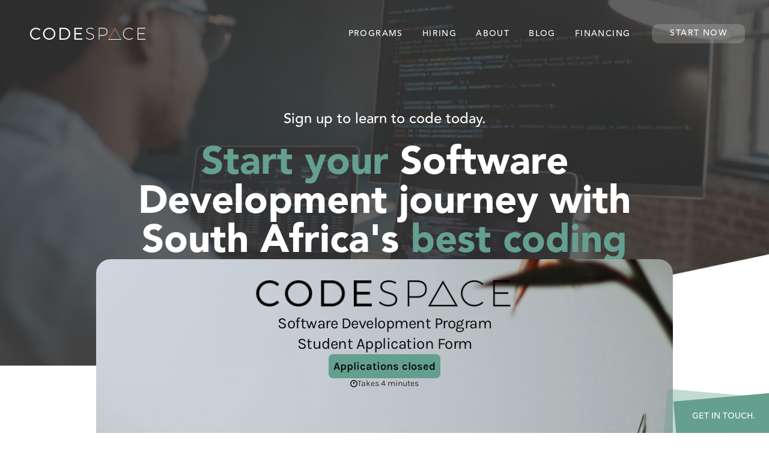

--- FILE ---
content_type: image/svg+xml
request_url: https://codespace.ams3.cdn.digitaloceanspaces.com/wp%2Fassets%2Fwebsite%2Ftop_testimonial_gradient.svg
body_size: -119
content:
<svg xmlns="http://www.w3.org/2000/svg" xmlns:xlink="http://www.w3.org/1999/xlink" width="1400" height="207.308" viewBox="0 0 1400 207.308">
  <defs>
    <linearGradient id="linear-gradient" x1="0.5" y1="0.728" x2="0.5" y2="0.124" gradientUnits="objectBoundingBox">
      <stop offset="0" stop-color="#3e3e3e" stop-opacity="0"/>
      <stop offset="0.584" stop-color="#3e3e3e" stop-opacity="0.741"/>
      <stop offset="1" stop-color="#3e3e3e"/>
    </linearGradient>
  </defs>
  <path id="Path_706" data-name="Path 706" d="M0,1774.651H1400V1567.343H0Z" transform="translate(0 -1567.343)" fill="url(#linear-gradient)"/>
</svg>


--- FILE ---
content_type: image/svg+xml
request_url: https://codespace.ams3.cdn.digitaloceanspaces.com/wp/assets/website/courses/testimonials-svg-grey-background.svg
body_size: -275
content:
<svg xmlns="http://www.w3.org/2000/svg" width="1400" height="1610.598" viewBox="0 0 1400 1610.598">
  <path id="Path_5" data-name="Path 5" d="M0,448.628,1400,655.784V1915.814L0,2059.225Z" transform="translate(0 -448.628)" fill="#3e3e3e"/>
</svg>


--- FILE ---
content_type: image/svg+xml
request_url: https://codespace.ams3.cdn.digitaloceanspaces.com/wp/assets/website/icons/svg/socials/facebook.svg
body_size: -86
content:
<svg xmlns="http://www.w3.org/2000/svg" width="23.405" height="23.263" viewBox="0 0 23.405 23.263">
  <path id="Icon_awesome-facebook" data-name="Icon awesome-facebook" d="M23.967,12.265A11.7,11.7,0,1,0,10.436,23.826V15.648H7.464V12.265h2.973V9.687c0-2.933,1.746-4.553,4.42-4.553a18.01,18.01,0,0,1,2.62.228V8.241H16a1.691,1.691,0,0,0-1.907,1.828v2.2h3.246l-.519,3.383H14.093v8.178A11.707,11.707,0,0,0,23.967,12.265Z" transform="translate(-0.563 -0.563)" fill="#bababa"/>
</svg>


--- FILE ---
content_type: image/svg+xml
request_url: https://codespace.ams3.digitaloceanspaces.com/wp%2Fassets%2Fwebsite%2Fbottom_testimonial_gradient.svg
body_size: 453
content:
<svg xmlns="http://www.w3.org/2000/svg" xmlns:xlink="http://www.w3.org/1999/xlink" width="1400" height="491.882" viewBox="0 0 1400 491.882">
  <defs>
    <linearGradient id="linear-gradient" x1="0.5" y1="0.272" x2="0.514" y2="0.788" gradientUnits="objectBoundingBox">
      <stop offset="0" stop-color="#3e3e3e" stop-opacity="0"/>
      <stop offset="0.584" stop-color="#3e3e3e" stop-opacity="0.741"/>
      <stop offset="1" stop-color="#3e3e3e"/>
    </linearGradient>
  </defs>
  <path id="Path_704" data-name="Path 704" d="M0,1567.343H1400v348.471L0,2059.225Z" transform="translate(0 -1567.343)" fill="url(#linear-gradient)"/>
</svg>


--- FILE ---
content_type: application/javascript
request_url: https://www.codespace.co.za/_nuxt/static/1765259145/registration/payload.js
body_size: -79
content:
__NUXT_JSONP__("/registration", {data:[{}],fetch:[],mutations:[]});

--- FILE ---
content_type: image/svg+xml
request_url: https://codespace-assets.global.ssl.fastly.net/wp/assets/website/codespace-primary-logo-light.svg
body_size: 1452
content:
<?xml version="1.0" encoding="utf-8"?>
<!-- Generator: Adobe Illustrator 20.1.0, SVG Export Plug-In . SVG Version: 6.00 Build 0)  -->
<svg version="1.1" id="Layer_1" xmlns="http://www.w3.org/2000/svg" xmlns:xlink="http://www.w3.org/1999/xlink" x="0px" y="0px"
	 viewBox="0 0 1275.6 189.9" style="enable-background:new 0 0 1275.6 189.9;" xml:space="preserve">
<style type="text/css">
	.st0{fill:#fff;}
	.st1{fill:none;}
	.st2{fill:#fff;}
	.st3{fill:#fff;}
	.st4{fill:#649F90;}
	.st5{fill:#D76239;}
</style>
<line class="st0" x1="1250.4" y1="157.1" x2="1250.4" y2="149.8"/>
<line class="st0" x1="1248.1" y1="40.1" x2="1248.1" y2="32.8"/>
<path class="st1" d="M387.5,45.7h-35.8V144h36.3c27.8,0,49.5-21,49.5-48.9C437.5,66.9,415.5,45.7,387.5,45.7z"/>
<path class="st1" d="M799,40.1h-36.1v68.3H799c26,0,40.9-12.3,40.9-34.5C840,52,825,40.1,799,40.1z"/>
<polygon class="st1" points="865.7,150.2 984.9,150.2 925.3,47 "/>
<path class="st1" d="M228.9,45.4c-27.8,0-50.9,21.9-50.9,49.5c0,27.6,23.1,49.8,50.9,49.8c27.8,0,50.5-22.2,50.5-49.8
	C279.4,67.3,256.7,45.4,228.9,45.4z"/>
<path class="st2" d="M89.7,144.3c-28.1,0-50.7-22.2-50.7-49.6c0-27.6,22.6-49.5,50.7-49.5c13.7,0,27.2,5.9,36.8,15.5l8.5-10.3
	c-11.9-11.2-28.5-18.1-45.5-18.1c-36.1,0-64.9,27.6-64.9,62.4c0,35.2,28.5,63,64.4,63c17.3,0,34-7.3,46.3-18.9l-8.7-9.4
	C116.7,138.6,103.4,144.3,89.7,144.3z"/>
<polygon class="st2" points="509.7,100.5 572.5,100.5 572.5,87.6 509.7,87.6 509.7,45.7 580,45.7 580,32.6 495.5,32.6 495.5,157.1 
	582.3,157.1 582.3,144 509.7,144 "/>
<path class="st2" d="M228.9,32.2c-36.5,0-65.3,27.6-65.3,62.6c0,35,28.8,62.8,65.3,62.8c36.3,0,65.1-27.8,65.1-62.8
	C294,59.8,265.2,32.2,228.9,32.2z M228.9,144.7c-27.8,0-50.9-22.2-50.9-49.8c0-27.6,23.1-49.5,50.9-49.5c27.8,0,50.5,21.9,50.5,49.5
	C279.4,122.4,256.7,144.7,228.9,144.7z"/>
<path class="st2" d="M451.9,94.8c0-35.4-27.8-62.3-64-62.3h-50.3v124.5h49.8C424,157.1,451.9,130.3,451.9,94.8z M388.1,144h-36.3
	V45.7h35.8c27.9,0,50,21.2,50,49.3C437.5,123,415.8,144,388.1,144z"/>
<polygon class="st3" points="1175.3,149.8 1175.3,97.2 1240,97.2 1240,89.7 1175.3,89.7 1175.3,40.1 1248.1,40.1 1248.1,32.8 
	1167.8,32.8 1167.8,157.1 1250.4,157.1 1250.4,149.8 "/>
<path class="st3" d="M1076.4,150c-31.5,0-56.9-24.7-56.9-55.3c0-30.4,25.4-55,56.9-55c14.8,0,28.8,5.7,39.1,15.3l4.4-5.7
	c-11.6-10.3-27-16.7-43.8-16.7c-35.4,0-64.2,27.8-64.2,62.3c0,34.5,28.8,62.4,64.2,62.4c16.5,0,32.4-6.6,43.9-17.3l-4.6-5.2
	C1105.1,144.3,1091.2,150,1076.4,150z"/>
<path class="st3" d="M799.2,32.8h-43.8v124.4h7.5v-41.5h36.3c30.6,0,47.9-15.3,47.9-42C847.1,47.7,829.8,32.8,799.2,32.8z
	 M799,108.4h-36.1V40.1H799c26,0,40.9,11.9,40.9,33.8C840,96.1,825,108.4,799,108.4z"/>
<path class="st3" d="M631.5,61.4c0-13,12.8-21.2,32.6-21.2c10.7,0,23.3,3,32.6,9.1l3.4-6.8c-9.3-6-23-10.1-35.6-10.1
	c-24.6,0-40.9,11.6-40.9,29.5c0,44.8,73.1,24.9,72.8,63.9c0,14.6-13.7,23.8-35,23.8c-14.6,0-30.4-6.4-40.6-16.9l-3.9,6.6
	c10.9,10.7,27.8,18,44.3,18c26,0,43.2-12.5,43.2-31.7C704.6,79.7,631.5,99.3,631.5,61.4z"/>
<polygon class="st4" points="984.9,150.2 996.9,157.1 961.1,95.1 925.3,33.1 925.3,47 "/>
<polygon class="st5" points="925.3,47 925.3,33.1 853.7,157.1 865.7,150.2 "/>
<polygon class="st3" points="996.9,157.1 962.8,98 962.4,97.3 961.1,95.1 956.9,87.8 925.3,33.1 961.1,95.1 "/>
<polygon class="st3" points="984.9,150.2 865.7,150.2 853.7,157.1 996.9,157.1 "/>
</svg>


--- FILE ---
content_type: image/svg+xml
request_url: https://codespace.ams3.cdn.digitaloceanspaces.com/wp/assets/website/icons/svg/socials/youtube.svg
body_size: -210
content:
<svg xmlns="http://www.w3.org/2000/svg" width="24.394" height="24.444" viewBox="0 0 24.394 24.444">
  <path id="Icon_awesome-youtube" data-name="Icon awesome-youtube" d="M17.5,3.2C11.4,3.2,5.472,9.152,5.472,15.263S11.4,27.64,17.5,27.64s12.37-6.266,12.37-12.377S23.594,3.2,17.5,3.2ZM14.3,19.909V10.618l8.166,4.646L14.3,19.909Z" transform="translate(-5.472 -3.196)" fill="#bababa"/>
</svg>


--- FILE ---
content_type: image/svg+xml
request_url: https://codespace.ams3.cdn.digitaloceanspaces.com/wp/assets/website/icons/svg/socials/linkedin.svg
body_size: -42
content:
<svg xmlns="http://www.w3.org/2000/svg" width="23" height="23" viewBox="0 0 23 23">
  <g id="Group_90" data-name="Group 90" transform="translate(-0.071 -0.468)">
    <circle id="Ellipse_1" data-name="Ellipse 1" cx="11.5" cy="11.5" r="11.5" transform="translate(0.071 0.468)" fill="#bababa"/>
    <path id="Icon_awesome-linkedin-in" data-name="Icon awesome-linkedin-in" d="M2.838,12.68H.209V4.215H2.838ZM1.522,3.06A1.53,1.53,0,1,1,3.045,1.523,1.535,1.535,0,0,1,1.522,3.06Zm11.154,9.62H10.054V8.559c0-.982-.02-2.242-1.367-2.242-1.367,0-1.576,1.067-1.576,2.171V12.68H4.485V4.215H7.006V5.369h.037A2.762,2.762,0,0,1,9.53,4c2.66,0,3.15,1.752,3.15,4.028v4.65Z" transform="translate(5.232 5.255)" fill="#484848"/>
  </g>
</svg>


--- FILE ---
content_type: application/javascript
request_url: https://www.codespace.co.za/_nuxt/runtime.efe8bb3.js
body_size: 2590
content:
!function(e){function r(data){for(var r,n,d=data[0],l=data[1],f=data[2],i=0,m=[];i<d.length;i++)n=d[i],Object.prototype.hasOwnProperty.call(c,n)&&c[n]&&m.push(c[n][0]),c[n]=0;for(r in l)Object.prototype.hasOwnProperty.call(l,r)&&(e[r]=l[r]);for(h&&h(data);m.length;)m.shift()();return t.push.apply(t,f||[]),o()}function o(){for(var e,i=0;i<t.length;i++){for(var r=t[i],o=!0,n=1;n<r.length;n++){var l=r[n];0!==c[l]&&(o=!1)}o&&(t.splice(i--,1),e=d(d.s=r[0]))}return e}var n={},c={84:0},t=[];function d(r){if(n[r])return n[r].exports;var o=n[r]={i:r,l:!1,exports:{}};return e[r].call(o.exports,o,o.exports,d),o.l=!0,o.exports}d.e=function(e){var r=[],o=c[e];if(0!==o)if(o)r.push(o[2]);else{var n=new Promise((function(r,n){o=c[e]=[r,n]}));r.push(o[2]=n);var t,script=document.createElement("script");script.charset="utf-8",script.timeout=120,d.nc&&script.setAttribute("nonce",d.nc),script.src=function(e){return d.p+""+({0:"pages/apply.pages/apply-old-admissions-day.pages/challenge.pages/challenge-2.pages/challenge-3.pages.30797215",1:"pages/challenge.pages/challenge-2.pages/challenge-3.pages/challenge-4.pages/challenge-5",2:"pages/it-courses.pages/software-developer-courses.pages/web-design-courses.pages/web-development-courses",3:"pages/programs/[_]slug/index.pages/programs/high-school-coding-robotics-holiday-camp.pages/programs/.0073dfd7",4:"pages/programs/full-time-courses.pages/programs/high-school-courses.pages/programs/tertiary",5:"pages/case-studies/[_]slug/index.pages/case-studies/index",6:"pages/enrol/[_]hash",7:"pages/index.pages/programs/[_]slug/index",10:"pages/BlackFriday2019",11:"pages/about",12:"pages/apply",13:"pages/apply-old-admissions-day",14:"pages/bafokeng-codelab",15:"pages/become-a-code-teacher",16:"pages/blog/[_]slug/index",17:"pages/blog/category/[_]slug/index",18:"pages/blog/category/[_]slug/page/_number/_id",19:"pages/blog/index",20:"pages/careers/[_]id",21:"pages/careers/index",22:"pages/case-studies/[_]slug/index",23:"pages/case-studies/index",24:"pages/challenge",25:"pages/challenge-2",26:"pages/challenge-3",27:"pages/challenge-4",28:"pages/challenge-5",29:"pages/checkout",30:"pages/coding-for-kids",31:"pages/coding-for-schools",32:"pages/coding-study-loan",33:"pages/courses/aws-cloud-foundations",34:"pages/courses/backend-development",35:"pages/courses/frontend-web-development",36:"pages/courses/index",37:"pages/courses/intro-to-web",38:"pages/courses/mobile-app-development",39:"pages/courses/software-development",40:"pages/courses/software-engineering",41:"pages/courses/web-design",42:"pages/curriculum",43:"pages/faq",44:"pages/financing",45:"pages/funding-to-learn-to-code",46:"pages/hire-an-intern",47:"pages/index",48:"pages/internship-frequently-asked-questions",49:"pages/intro-to-code",50:"pages/it-careers/[_]slug/index",51:"pages/it-careers/index",52:"pages/it-courses",53:"pages/it-courses-cape-town",54:"pages/jhb-coding-interest-form",55:"pages/learn-to-code",56:"pages/online-kids-coding-courses",57:"pages/pay-it-forward",58:"pages/privacy",59:"pages/programming-and-coding-courses",60:"pages/programs/[_]slug/checkout/index",61:"pages/programs/[_]slug/index",62:"pages/programs/full-time-courses",63:"pages/programs/high-school-coding-robotics-holiday-camp",64:"pages/programs/high-school-coding-robotics-saturday-classes",65:"pages/programs/high-school-courses",66:"pages/programs/index",67:"pages/programs/intro-to-web",68:"pages/programs/part-time-courses",69:"pages/programs/signup-success",70:"pages/programs/tertiary",71:"pages/registration",72:"pages/registration-old",73:"pages/scholarships",74:"pages/signup/[_]shortcode/index",75:"pages/signup/success",76:"pages/skills-development",77:"pages/social-impact",78:"pages/software-developer-courses",79:"pages/switch-careers-by-learning-to-code",80:"pages/teacher-training-form",81:"pages/terms",82:"pages/web-design-courses",83:"pages/web-development-courses",86:"vendors.pages/index"}[e]||e)+"."+{0:"99948e2",1:"97ee159",2:"86e9a5f",3:"dff417b",4:"6619394",5:"cdd5e72",6:"1001978",7:"f5cf9cd",10:"cdf2469",11:"b182f62",12:"9117a0d",13:"2b768c6",14:"595de84",15:"17d7530",16:"1d56821",17:"fcca309",18:"2aa2609",19:"b7a59da",20:"5de3ba2",21:"c099ac1",22:"416794e",23:"836bf0e",24:"3331bbb",25:"8e23b7d",26:"1e47d60",27:"54c7acd",28:"b4427fc",29:"f7763d7",30:"657a1a7",31:"8668bff",32:"5b81997",33:"0bb9ee8",34:"c1bbb44",35:"312127f",36:"7ec1fef",37:"da006ef",38:"dff36a7",39:"a7d9c7a",40:"ec53475",41:"49109a2",42:"8c06f52",43:"7f3df20",44:"4c20a97",45:"6a4a3ae",46:"5efea9f",47:"a6e1b85",48:"67e1067",49:"dd80550",50:"9c5afa7",51:"6450dc3",52:"61781e8",53:"16b5a19",54:"920a125",55:"faa3366",56:"8be710b",57:"b7b1bd2",58:"374559c",59:"50f60de",60:"1a66a8e",61:"edad179",62:"6dc3eb3",63:"1301f21",64:"c0e23e0",65:"dbfbfbe",66:"61ebe05",67:"4fa04db",68:"bfb443b",69:"b7e163b",70:"47a3bce",71:"69b73d0",72:"68a38c0",73:"f3a7f4f",74:"8d6aa10",75:"c28d390",76:"bbed688",77:"cf07bd2",78:"8bf6cff",79:"d9771b1",80:"2cb3c2c",81:"0363147",82:"f0a0597",83:"140b343",86:"8196e5e"}[e]+".js"}(e);var l=new Error;t=function(r){script.onerror=script.onload=null,clearTimeout(f);var o=c[e];if(0!==o){if(o){var n=r&&("load"===r.type?"missing":r.type),t=r&&r.target&&r.target.src;l.message="Loading chunk "+e+" failed.\n("+n+": "+t+")",l.name="ChunkLoadError",l.type=n,l.request=t,o[1](l)}c[e]=void 0}};var f=setTimeout((function(){t({type:"timeout",target:script})}),12e4);script.onerror=script.onload=t,document.head.appendChild(script)}return Promise.all(r)},d.m=e,d.c=n,d.d=function(e,r,o){d.o(e,r)||Object.defineProperty(e,r,{enumerable:!0,get:o})},d.r=function(e){"undefined"!=typeof Symbol&&Symbol.toStringTag&&Object.defineProperty(e,Symbol.toStringTag,{value:"Module"}),Object.defineProperty(e,"__esModule",{value:!0})},d.t=function(e,r){if(1&r&&(e=d(e)),8&r)return e;if(4&r&&"object"==typeof e&&e&&e.__esModule)return e;var o=Object.create(null);if(d.r(o),Object.defineProperty(o,"default",{enumerable:!0,value:e}),2&r&&"string"!=typeof e)for(var n in e)d.d(o,n,function(r){return e[r]}.bind(null,n));return o},d.n=function(e){var r=e&&e.__esModule?function(){return e.default}:function(){return e};return d.d(r,"a",r),r},d.o=function(object,e){return Object.prototype.hasOwnProperty.call(object,e)},d.p="/_nuxt/",d.oe=function(e){throw console.error(e),e};var l=window.webpackJsonp=window.webpackJsonp||[],f=l.push.bind(l);l.push=r,l=l.slice();for(var i=0;i<l.length;i++)r(l[i]);var h=f;o()}([]);

--- FILE ---
content_type: application/javascript
request_url: https://www.codespace.co.za/_nuxt/vendors.app.802a838.js
body_size: 93071
content:
/*! For license information please see LICENSES */
(window.webpackJsonp=window.webpackJsonp||[]).push([[85],{101:function(e,t,n){"use strict";n.d(t,"a",(function(){return ci})),n.d(t,"c",(function(){return oi}));var r=function(e){return z(["text","password","search","email","tel","url","textarea","number"],e.type)},o=function(e){return z(["radio","checkbox"],e.type)},l=function(e,t){return e.getAttribute("data-vv-"+t)},c=function(e){return"isNaN"in Number?Number.isNaN(e):"number"==typeof e&&e!=e},d=function(){for(var e=[],t=arguments.length;t--;)e[t]=arguments[t];return e.every((function(e){return null==e}))},h=function(e,t){if(e instanceof RegExp&&t instanceof RegExp)return h(e.source,t.source)&&h(e.flags,t.flags);if(Array.isArray(e)&&Array.isArray(t)){if(e.length!==t.length)return!1;for(var i=0;i<e.length;i++)if(!h(e[i],t[i]))return!1;return!0}return k(e)&&k(t)?Object.keys(e).every((function(n){return h(e[n],t[n])}))&&Object.keys(t).every((function(n){return h(e[n],t[n])})):!(!c(e)||!c(t))||e===t},f=function(e){return d(e)?null:"FORM"===e.tagName?e:d(e.form)?d(e.parentNode)?null:f(e.parentNode):e.form},m=function(path,e,t){if(void 0===t&&(t=void 0),!path||!e)return t;var n=e;return path.split(".").every((function(e){return e in n?(n=n[e],!0):(n=t,!1)})),n},v=function(e,t,n){return void 0===t&&(t=0),void 0===n&&(n={cancelled:!1}),0===t?e:function(){for(var o=[],l=arguments.length;l--;)o[l]=arguments[l];var c=function(){r=null,n.cancelled||e.apply(void 0,o)};clearTimeout(r),(r=setTimeout(c,t))||e.apply(void 0,o)};var r},y=function(e,t){return t?e?("string"==typeof t&&(t=w(t)),I({},t,w(e))):w(t):w(e)},w=function(e){return e?k(e)?Object.keys(e).reduce((function(t,n){var r=[];return r=!0===e[n]?[]:Array.isArray(e[n])||k(e[n])?e[n]:[e[n]],!1!==e[n]&&(t[n]=r),t}),{}):"string"!=typeof e?(_("rules must be either a string or an object."),{}):e.split("|").reduce((function(e,t){var n=function(e){var t=[],n=e.split(":")[0];return z(e,":")&&(t=e.split(":").slice(1).join(":").split(",")),{name:n,params:t}}(t);return n.name?(e[n.name]=n.params,e):e}),{}):{}},_=function(e){console.warn("[vee-validate] "+e)},x=function(e){return new Error("[vee-validate] "+e)},k=function(e){return null!==e&&e&&"object"==typeof e&&!Array.isArray(e)},T=function(e){return"function"==typeof e},C=function(e,t){return e.classList?e.classList.contains(t):!!e.className.match(new RegExp("(\\s|^)"+t+"(\\s|$)"))},A=function(e,t,n){if(e&&t){if(!Array.isArray(t))return n?function(e,t){e.classList?e.classList.add(t):C(e,t)||(e.className+=" "+t)}(e,t):void function(e,t){if(e.classList)e.classList.remove(t);else if(C(e,t)){var n=new RegExp("(\\s|^)"+t+"(\\s|$)");e.className=e.className.replace(n," ")}}(e,t);t.forEach((function(t){return A(e,t,n)}))}},S=function(e){if(T(Array.from))return Array.from(e);for(var t=[],n=e.length,i=0;i<n;i++)t.push(e[i]);return t},E=function(e){if(Array.isArray(e))return[].concat(e);var t=S(e);return R(t)?[e]:t},I=function(e){for(var t=[],n=arguments.length-1;n-- >0;)t[n]=arguments[n+1];if(T(Object.assign))return Object.assign.apply(Object,[e].concat(t));if(null==e)throw new TypeError("Cannot convert undefined or null to object");var r=Object(e);return t.forEach((function(e){null!=e&&Object.keys(e).forEach((function(t){r[t]=e[t]}))})),r},M=0,O="{id}",P=function(e,t){for(var n=Array.isArray(e)?e:S(e),i=0;i<n.length;i++)if(t(n[i]))return i;return-1},N=function(e,t){var n=Array.isArray(e)?e:S(e),r=P(n,t);return-1===r?void 0:n[r]},$=function(e){if(!e)return!1;var t=e.componentOptions.tag;return/^(keep-alive|transition|transition-group)$/.test(t)},j=function(input){if("number"==typeof input)return input;if("string"==typeof input)return parseInt(input);var map={};for(var element in input)map[element]=parseInt(input[element]);return map},L=function(e,source){return k(e)&&k(source)?(Object.keys(source).forEach((function(t){var n,r;if(k(source[t]))return e[t]||I(e,((n={})[t]={},n)),void L(e[t],source[t]);I(e,((r={})[t]=source[t],r))})),e):e},D=function(e,t){if(e.required&&(t=y("required",t)),r(e))return"email"===e.type&&(t=y("email"+(e.multiple?":multiple":""),t)),e.pattern&&(t=y({regex:e.pattern},t)),e.maxLength>=0&&e.maxLength<524288&&(t=y("max:"+e.maxLength,t)),e.minLength>0&&(t=y("min:"+e.minLength,t)),"number"===e.type&&(t=y("decimal",t),""!==e.min&&(t=y("min_value:"+e.min,t)),""!==e.max&&(t=y("max_value:"+e.max,t))),t;if(function(e){return z(["date","week","month","datetime-local","time"],e.type)}(e)){var n=e.step&&Number(e.step)<60?"HH:mm:ss":"HH:mm";if("date"===e.type)return y("date_format:yyyy-MM-dd",t);if("datetime-local"===e.type)return y("date_format:yyyy-MM-ddT"+n,t);if("month"===e.type)return y("date_format:yyyy-MM",t);if("week"===e.type)return y("date_format:yyyy-[W]WW",t);if("time"===e.type)return y("date_format:"+n,t)}return t},F=function(e){return T(Object.values)?Object.values(e):Object.keys(e).map((function(t){return e[t]}))},z=function(e,t){return-1!==e.indexOf(t)},R=function(e){return Array.isArray(e)&&0===e.length},H=function(e,t,n){Object.defineProperty(e,t,{configurable:!1,writable:!0,value:n})},U="en",V=function(e){void 0===e&&(e={}),this.container={},this.merge(e)},B={locale:{configurable:!0}};B.locale.get=function(){return U},B.locale.set=function(e){U=e||"en"},V.prototype.hasLocale=function(e){return!!this.container[e]},V.prototype.setDateFormat=function(e,t){this.container[e]||(this.container[e]={}),this.container[e].dateFormat=t},V.prototype.getDateFormat=function(e){return this.container[e]&&this.container[e].dateFormat?this.container[e].dateFormat:null},V.prototype.getMessage=function(e,t,data){var n=null;return n=this.hasMessage(e,t)?this.container[e].messages[t]:this._getDefaultMessage(e),T(n)?n.apply(void 0,data):n},V.prototype.getFieldMessage=function(e,t,n,data){if(!this.hasLocale(e))return this.getMessage(e,n,data);var r=this.container[e].custom&&this.container[e].custom[t];if(!r||!r[n])return this.getMessage(e,n,data);var o=r[n];return T(o)?o.apply(void 0,data):o},V.prototype._getDefaultMessage=function(e){return this.hasMessage(e,"_default")?this.container[e].messages._default:this.container.en.messages._default},V.prototype.getAttribute=function(e,t,n){return void 0===n&&(n=""),this.hasAttribute(e,t)?this.container[e].attributes[t]:n},V.prototype.hasMessage=function(e,t){return!!(this.hasLocale(e)&&this.container[e].messages&&this.container[e].messages[t])},V.prototype.hasAttribute=function(e,t){return!!(this.hasLocale(e)&&this.container[e].attributes&&this.container[e].attributes[t])},V.prototype.merge=function(e){L(this.container,e)},V.prototype.setMessage=function(e,t,n){this.hasLocale(e)||(this.container[e]={messages:{},attributes:{}}),this.container[e].messages||(this.container[e].messages={}),this.container[e].messages[t]=n},V.prototype.setAttribute=function(e,t,n){this.hasLocale(e)||(this.container[e]={messages:{},attributes:{}}),this.container[e].attributes[t]=n},Object.defineProperties(V.prototype,B);var W={default:new V({en:{messages:{},attributes:{},custom:{}}})},Y="default",Z=function(){};Z._checkDriverName=function(e){if(!e)throw x("you must provide a name to the dictionary driver")},Z.setDriver=function(e,t){void 0===t&&(t=null),this._checkDriverName(e),t&&(W[e]=t),Y=e},Z.getDriver=function(){return W[Y]};var Q=function e(t,n){void 0===t&&(t=null),void 0===n&&(n=null),this.vmId=n||null,this.items=t&&t instanceof e?t.items:[]};Q.prototype["function"==typeof Symbol?Symbol.iterator:"@@iterator"]=function(){var e=this,t=0;return{next:function(){return{value:e.items[t++],done:t>e.items.length}}}},Q.prototype.add=function(e){var t;(t=this.items).push.apply(t,this._normalizeError(e))},Q.prototype._normalizeError=function(e){var t=this;return Array.isArray(e)?e.map((function(e){return e.scope=d(e.scope)?null:e.scope,e.vmId=d(e.vmId)?t.vmId||null:e.vmId,e})):(e.scope=d(e.scope)?null:e.scope,e.vmId=d(e.vmId)?this.vmId||null:e.vmId,[e])},Q.prototype.regenerate=function(){this.items.forEach((function(i){i.msg=T(i.regenerate)?i.regenerate():i.msg}))},Q.prototype.update=function(e,t){var n=N(this.items,(function(i){return i.id===e}));if(n){var r=this.items.indexOf(n);this.items.splice(r,1),n.scope=t.scope,this.items.push(n)}},Q.prototype.all=function(e){var t=this;return this.items.filter((function(n){var r=!0,o=!0;return d(e)||(r=n.scope===e),d(t.vmId)||(o=n.vmId===t.vmId),o&&r})).map((function(e){return e.msg}))},Q.prototype.any=function(e){var t=this;return!!this.items.filter((function(n){var r=!0,o=!0;return d(e)||(r=n.scope===e),d(t.vmId)||(o=n.vmId===t.vmId),o&&r})).length},Q.prototype.clear=function(e){var t=this,n=d(this.vmId)?function(){return!0}:function(i){return i.vmId===t.vmId},r=function(i){return i.scope===e};0===arguments.length?r=function(){return!0}:d(e)&&(e=null);for(var i=0;i<this.items.length;++i)n(this.items[i])&&r(this.items[i])&&(this.items.splice(i,1),--i)},Q.prototype.collect=function(e,t,map){var n=this;void 0===map&&(map=!0);var r=!d(e)&&!e.includes("*"),o=function(e){var t=e.reduce((function(e,t){return d(n.vmId)||t.vmId===n.vmId?(e[t.field]||(e[t.field]=[]),e[t.field].push(map?t.msg:t),e):e}),{});return r?F(t)[0]||[]:t};if(d(e))return o(this.items);var l=d(t)?String(e):t+"."+e,c=this._makeCandidateFilters(l),h=c.isPrimary,f=c.isAlt,m=this.items.reduce((function(e,t){return h(t)&&e.primary.push(t),f(t)&&e.alt.push(t),e}),{primary:[],alt:[]});return o(m=m.primary.length?m.primary:m.alt)},Q.prototype.count=function(){var e=this;return this.vmId?this.items.filter((function(t){return t.vmId===e.vmId})).length:this.items.length},Q.prototype.firstById=function(e){var t=N(this.items,(function(i){return i.id===e}));return t?t.msg:void 0},Q.prototype.first=function(e,t){void 0===t&&(t=null);var n=d(t)?e:t+"."+e,r=this._match(n);return r&&r.msg},Q.prototype.firstRule=function(e,t){var n=this.collect(e,t,!1);return n.length&&n[0].rule||void 0},Q.prototype.has=function(e,t){return void 0===t&&(t=null),!!this.first(e,t)},Q.prototype.firstByRule=function(e,t,n){void 0===n&&(n=null);var r=this.collect(e,n,!1).filter((function(e){return e.rule===t}))[0];return r&&r.msg||void 0},Q.prototype.firstNot=function(e,t,n){void 0===t&&(t="required"),void 0===n&&(n=null);var r=this.collect(e,n,!1).filter((function(e){return e.rule!==t}))[0];return r&&r.msg||void 0},Q.prototype.removeById=function(e){var t=function(t){return t.id===e};Array.isArray(e)&&(t=function(t){return-1!==e.indexOf(t.id)});for(var i=0;i<this.items.length;++i)t(this.items[i])&&(this.items.splice(i,1),--i)},Q.prototype.remove=function(e,t,n){if(!d(e))for(var r,o=d(t)?String(e):t+"."+e,l=this._makeCandidateFilters(o),c=l.isPrimary,h=l.isAlt,f=function(e){return c(e)||h(e)},i=0;i<this.items.length;++i)r=this.items[i],(d(n)?f(r):f(r)&&r.vmId===n)&&(this.items.splice(i,1),--i)},Q.prototype._makeCandidateFilters=function(e){var t=this,n=function(){return!0},r=function(){return!0},o=function(){return!0},l=function(){return!0},c=function(e){var t=null;if(z(e,":")&&(t=e.split(":").pop(),e=e.replace(":"+t,"")),"#"===e[0])return{id:e.slice(1),rule:t,name:null,scope:null};var n=null,r=e;if(z(e,".")){var o=e.split(".");n=o[0],r=o.slice(1).join(".")}return{id:null,scope:n,name:r,rule:t}}(e),h=c.id,f=c.rule,m=c.scope,v=c.name;if(f&&(n=function(e){return e.rule===f}),h)return{isPrimary:function(e){return n(e)&&function(e){return h===e.id}},isAlt:function(){return!1}};r=d(m)?function(e){return d(e.scope)}:function(e){return e.scope===m},d(v)||"*"===v||(o=function(e){return e.field===v}),d(this.vmId)||(l=function(e){return e.vmId===t.vmId});return{isPrimary:function(e){return l(e)&&o(e)&&n(e)&&r(e)},isAlt:function(e){return l(e)&&n(e)&&e.field===m+"."+v}}},Q.prototype._match=function(e){if(!d(e)){var t=this._makeCandidateFilters(e),n=t.isPrimary,r=t.isAlt;return this.items.reduce((function(e,t,o,l){var c=o===l.length-1;return e.primary?c?e.primary:e:(n(t)&&(e.primary=t),r(t)&&(e.alt=t),c?e.primary||e.alt:e)}),{})}};var X=I({},{locale:"en",delay:0,errorBagName:"errors",dictionary:null,fieldsBagName:"fields",classes:!1,classNames:null,events:"input",inject:!0,fastExit:!0,aria:!0,validity:!1,mode:"aggressive",useConstraintAttrs:!0,i18n:null,i18nRootKey:"validation"}),G=function(e){var t=m("$options.$_veeValidate",e,{});return I({},X,t)},K=function(){return X},J=function(e){X=I({},X,e)};function ee(e){return e.data?e.data.model?e.data.model:!!e.data.directives&&N(e.data.directives,(function(e){return"model"===e.name})):null}function te(e){return ee(e)?[e]:function(e){return Array.isArray(e)?e:Array.isArray(e.children)?e.children:e.componentOptions&&Array.isArray(e.componentOptions.children)?e.componentOptions.children:[]}(e).reduce((function(e,t){var n=te(t);return n.length&&e.push.apply(e,n),e}),[])}function ne(e){return e.componentOptions?e.componentOptions.Ctor.options.model:null}function re(e,t,n){if(T(e[t])){var r=e[t];e[t]=[r]}d(e[t])&&(e[t]=[]),e[t].push(n)}function ie(e,t,n){e.componentOptions?function(e,t,n){e.componentOptions.listeners||(e.componentOptions.listeners={}),re(e.componentOptions.listeners,t,n)}(e,t,n):function(e,t,n){d(e.data.on)&&(e.data.on={}),re(e.data.on,t,n)}(e,t,n)}function ae(e,t){return e.componentOptions?(ne(e)||{event:"input"}).event:t&&t.modifiers&&t.modifiers.lazy||"select"===e.tag?"change":e.data.attrs&&r({type:e.data.attrs.type||"text"})?"input":"change"}function oe(e,t){return Array.isArray(t)&&t[0]?t[0]:t||e()}var se=function(){};se.generate=function(e,t,n){var r=se.resolveModel(t,n),o=G(n.context);return{name:se.resolveName(e,n),el:e,listen:!t.modifiers.disable,bails:!!t.modifiers.bails||!0!==t.modifiers.continues&&void 0,scope:se.resolveScope(e,t,n),vm:n.context,expression:t.value,component:n.componentInstance,classes:o.classes,classNames:o.classNames,getter:se.resolveGetter(e,n,r),events:se.resolveEvents(e,n)||o.events,model:r,delay:se.resolveDelay(e,n,o),rules:se.resolveRules(e,t,n),immediate:!!t.modifiers.initial||!!t.modifiers.immediate,persist:!!t.modifiers.persist,validity:o.validity&&!n.componentInstance,aria:o.aria&&!n.componentInstance,initialValue:se.resolveInitialValue(n)}},se.getCtorConfig=function(e){return e.componentInstance?m("componentInstance.$options.$_veeValidate",e):null},se.resolveRules=function(e,t,n){var r="";if(t.value||t&&t.expression||(r=l(e,"rules")),t.value&&z(["string","object"],typeof t.value.rules)?r=t.value.rules:t.value&&(r=t.value),n.componentInstance)return r;var o=w(r);return K().useConstraintAttrs?I({},D(e,{}),o):o},se.resolveInitialValue=function(e){var t=e.data.model||N(e.data.directives,(function(e){return"model"===e.name}));return t&&t.value},se.resolveDelay=function(e,t,n){var r=l(e,"delay"),o=n&&"delay"in n?n.delay:0;return!r&&t.componentInstance&&t.componentInstance.$attrs&&(r=t.componentInstance.$attrs["data-vv-delay"]),k(o)?(d(r)||(o.input=r),j(o)):j(r||o)},se.resolveEvents=function(e,t){var n=l(e,"validate-on");if(!n&&t.componentInstance&&t.componentInstance.$attrs&&(n=t.componentInstance.$attrs["data-vv-validate-on"]),!n&&t.componentInstance){var r=se.getCtorConfig(t);n=r&&r.events}if(!n&&K().events&&(n=K().events),n&&t.componentInstance&&z(n,"input")){var o=(t.componentInstance.$options.model||{event:"input"}).event;if(!o)return n;n=n.replace("input",o)}return n},se.resolveScope=function(e,t,n){void 0===n&&(n={});var r=null;return n.componentInstance&&d(r)&&(r=n.componentInstance.$attrs&&n.componentInstance.$attrs["data-vv-scope"]),d(r)?function(e){var t=l(e,"scope");if(d(t)){var form=f(e);form&&(t=l(form,"scope"))}return d(t)?null:t}(e):r},se.resolveModel=function(e,t){if(e.arg)return{expression:e.arg};var n=ee(t);if(!n)return null;var r=!/[^\w.$]/.test(n.expression)&&function(path,e){var t=e,n=null;return path.split(".").reduce((function(e,r){return null==t||"object"!=typeof t?(!0,e&&!1):r in t?(t=t[r],n=null===n?r:n+"."+r,e&&!0):e&&!1}),!0)}(n.expression,t.context),o=!(!n.modifiers||!n.modifiers.lazy);return r?{expression:n.expression,lazy:o}:{expression:null,lazy:o}},se.resolveName=function(e,t){var n=l(e,"name");if(!n&&!t.componentInstance)return e.name;if(!n&&t.componentInstance&&t.componentInstance.$attrs&&(n=t.componentInstance.$attrs["data-vv-name"]||t.componentInstance.$attrs.name),!n&&t.componentInstance){var r=se.getCtorConfig(t);return r&&T(r.name)?r.name.bind(t.componentInstance)():t.componentInstance.name}return n},se.resolveGetter=function(e,t,n){if(n&&n.expression)return function(){return m(n.expression,t.context)};if(t.componentInstance){var path=l(e,"value-path")||t.componentInstance.$attrs&&t.componentInstance.$attrs["data-vv-value-path"];if(path)return function(){return m(path,t.componentInstance)};var r=se.getCtorConfig(t);if(r&&T(r.value)){var o=r.value.bind(t.componentInstance);return function(){return o()}}var c=(t.componentInstance.$options.model||{prop:"value"}).prop;return function(){return t.componentInstance[c]}}switch(e.type){case"checkbox":return function(){var t=document.querySelectorAll('input[name="'+e.name+'"]');if((t=S(t).filter((function(e){return e.checked}))).length)return t.map((function(e){return e.value}))};case"radio":return function(){var t=document.querySelectorAll('input[name="'+e.name+'"]'),n=N(t,(function(e){return e.checked}));return n&&n.value};case"file":return function(t){return S(e.files)};case"select-multiple":return function(){return S(e.options).filter((function(e){return e.selected})).map((function(e){return e.value}))};default:return function(){return e&&e.value}}};var le={},ue=function(){},ce={rules:{configurable:!0}};ue.add=function(e,t){var n=t.validate,r=t.options,o=t.paramNames;le[e]={validate:n,options:r,paramNames:o}},ce.rules.get=function(){return le},ue.has=function(e){return!!le[e]},ue.isImmediate=function(e){return!(!le[e]||!le[e].options.immediate)},ue.isRequireRule=function(e){return!(!le[e]||!le[e].options.computesRequired)},ue.isTargetRule=function(e){return!(!le[e]||!le[e].options.hasTarget)},ue.remove=function(e){delete le[e]},ue.getParamNames=function(e){return le[e]&&le[e].paramNames},ue.getOptions=function(e){return le[e]&&le[e].options},ue.getValidatorMethod=function(e){return le[e]?le[e].validate:null},Object.defineProperties(ue,ce);var de=function(e){return"undefined"!=typeof Event&&T(Event)&&e instanceof Event||e&&e.srcElement},he=function(e){return e?"string"==typeof e?e.split("|"):e:[]},fe=!0,pe=function(e,t,n){e.addEventListener(t,n,!!fe&&{passive:!0})},me={targetOf:null,immediate:!1,persist:!1,scope:null,listen:!0,name:null,rules:{},vm:null,classes:!1,validity:!0,aria:!0,events:"input|blur",delay:0,classNames:{touched:"touched",untouched:"untouched",valid:"valid",invalid:"invalid",pristine:"pristine",dirty:"dirty"}},ge=function(e){void 0===e&&(e={}),this.id=(M>=9999&&(M=0,O=O.replace("{id}","_{id}")),M++,O.replace("{id}",String(M))),this.el=e.el,this.updated=!1,this.vmId=e.vmId,H(this,"dependencies",[]),H(this,"watchers",[]),H(this,"events",[]),this.delay=0,this.rules={},this.forceRequired=!1,this._cacheId(e),this.classNames=I({},me.classNames),e=I({},me,e),this._delay=d(e.delay)?0:e.delay,this.validity=e.validity,this.aria=e.aria,this.flags=e.flags||{untouched:!0,touched:!1,dirty:!1,pristine:!0,valid:null,invalid:null,validated:!1,pending:!1,required:!1,changed:!1},H(this,"vm",e.vm),H(this,"componentInstance",e.component),this.ctorConfig=this.componentInstance?m("$options.$_veeValidate",this.componentInstance):void 0,this.update(e),this.initialValue=this.value,this.updated=!1},ve={validator:{configurable:!0},isRequired:{configurable:!0},isDisabled:{configurable:!0},alias:{configurable:!0},value:{configurable:!0},bails:{configurable:!0},rejectsFalse:{configurable:!0}};ve.validator.get=function(){return this.vm&&this.vm.$validator?this.vm.$validator:{validate:function(){return Promise.resolve(!0)}}},ve.isRequired.get=function(){return!!this.rules.required||this.forceRequired},ve.isDisabled.get=function(){return!(!this.el||!this.el.disabled)},ve.alias.get=function(){if(this._alias)return this._alias;var e=null;return this.ctorConfig&&this.ctorConfig.alias&&(e=T(this.ctorConfig.alias)?this.ctorConfig.alias.call(this.componentInstance):this.ctorConfig.alias),!e&&this.el&&(e=l(this.el,"as")),!e&&this.componentInstance?this.componentInstance.$attrs&&this.componentInstance.$attrs["data-vv-as"]:e},ve.value.get=function(){if(T(this.getter))return this.getter()},ve.bails.get=function(){return this._bails},ve.rejectsFalse.get=function(){return this.componentInstance&&this.ctorConfig?!!this.ctorConfig.rejectsFalse:!!this.el&&"checkbox"===this.el.type},ge.prototype.matches=function(e){var t=this;return!e||(e.id?this.id===e.id:!!(d(e.vmId)?function(){return!0}:function(e){return e===t.vmId})(e.vmId)&&(void 0===e.name&&void 0===e.scope||(void 0===e.scope?this.name===e.name:void 0===e.name?this.scope===e.scope:e.name===this.name&&e.scope===this.scope)))},ge.prototype._cacheId=function(e){this.el&&!e.targetOf&&(this.el._veeValidateId=this.id)},ge.prototype.waitFor=function(e){this._waitingFor=e},ge.prototype.isWaitingFor=function(e){return this._waitingFor===e},ge.prototype.update=function(e){var t,n,r,o=this;if(this.targetOf=e.targetOf||null,this.immediate=e.immediate||this.immediate||!1,this.persist=e.persist||this.persist||!1,!d(e.scope)&&e.scope!==this.scope&&T(this.validator.update)&&this.validator.update(this.id,{scope:e.scope}),this.scope=d(e.scope)?d(this.scope)?null:this.scope:e.scope,this.name=(d(e.name)?e.name:String(e.name))||this.name||null,this.rules=void 0!==e.rules?w(e.rules):this.rules,this._bails=void 0!==e.bails?e.bails:this._bails,this.model=e.model||this.model,this.listen=void 0!==e.listen?e.listen:this.listen,this.classes=!(!e.classes&&!this.classes)&&!this.componentInstance,this.classNames=k(e.classNames)?L(this.classNames,e.classNames):this.classNames,this.getter=T(e.getter)?e.getter:this.getter,this._alias=e.alias||this._alias,this.events=e.events?he(e.events):this.events,this.delay=(t=this.events,n=e.delay||this.delay,r=this._delay,"number"==typeof n?t.reduce((function(e,t){return e[t]=n,e}),{}):t.reduce((function(e,t){return"object"==typeof n&&t in n?(e[t]=n[t],e):"number"==typeof r?(e[t]=r,e):(e[t]=r&&r[t]||0,e)}),{})),this.updateDependencies(),this.addActionListeners(),void 0!==e.rules&&(this.flags.required=this.isRequired),0===Object.keys(e.rules||{}).length&&this.updated){var l=this.flags.validated;this.validator.validate("#"+this.id).then((function(){o.flags.validated=l}))}this.flags.validated&&void 0!==e.rules&&this.updated&&this.validator.validate("#"+this.id),this.updated=!0,this.addValueListeners(),this.el&&(this.updateClasses(),this.updateAriaAttrs())},ge.prototype.reset=function(){var e=this;this._cancellationToken&&(this._cancellationToken.cancelled=!0,delete this._cancellationToken);var t={untouched:!0,touched:!1,dirty:!1,pristine:!0,valid:null,invalid:null,validated:!1,pending:!1,required:!1,changed:!1};Object.keys(this.flags).filter((function(e){return"required"!==e})).forEach((function(n){e.flags[n]=t[n]})),this.initialValue=this.value,this.flags.changed=!1,this.addValueListeners(),this.addActionListeners(),this.updateClasses(!0),this.updateAriaAttrs(),this.updateCustomValidity()},ge.prototype.setFlags=function(e){var t=this,n={pristine:"dirty",dirty:"pristine",valid:"invalid",invalid:"valid",touched:"untouched",untouched:"touched"};Object.keys(e).forEach((function(r){t.flags[r]=e[r],n[r]&&void 0===e[n[r]]&&(t.flags[n[r]]=!e[r])})),void 0===e.untouched&&void 0===e.touched&&void 0===e.dirty&&void 0===e.pristine||this.addActionListeners(),this.updateClasses(),this.updateAriaAttrs(),this.updateCustomValidity()},ge.prototype.updateDependencies=function(){var e=this;this.dependencies.forEach((function(e){return e.field.destroy()})),this.dependencies=[];var t=Object.keys(this.rules).reduce((function(t,n){return ue.isTargetRule(n)&&t.push({selector:e.rules[n][0],name:n}),t}),[]);t.length&&this.vm&&this.vm.$el&&t.forEach((function(t){var n=t.selector,r=t.name,o=e.vm.$refs[n],l=Array.isArray(o)?o[0]:o;if(l){var c={vm:e.vm,classes:e.classes,classNames:e.classNames,delay:e.delay,scope:e.scope,events:e.events.join("|"),immediate:e.immediate,targetOf:e.id};T(l.$watch)?(c.component=l,c.el=l.$el,c.getter=se.resolveGetter(l.$el,l.$vnode)):(c.el=l,c.getter=se.resolveGetter(l,{})),e.dependencies.push({name:r,field:new ge(c)})}}))},ge.prototype.unwatch=function(e){if(void 0===e&&(e=null),!e)return this.watchers.forEach((function(e){return e.unwatch()})),void(this.watchers=[]);this.watchers.filter((function(t){return e.test(t.tag)})).forEach((function(e){return e.unwatch()})),this.watchers=this.watchers.filter((function(t){return!e.test(t.tag)}))},ge.prototype.updateClasses=function(e){var t=this;if(void 0===e&&(e=!1),this.classes&&!this.isDisabled){var n=function(n){A(n,t.classNames.dirty,t.flags.dirty),A(n,t.classNames.pristine,t.flags.pristine),A(n,t.classNames.touched,t.flags.touched),A(n,t.classNames.untouched,t.flags.untouched),e&&(A(n,t.classNames.valid,!1),A(n,t.classNames.invalid,!1)),!d(t.flags.valid)&&t.flags.validated&&A(n,t.classNames.valid,t.flags.valid),!d(t.flags.invalid)&&t.flags.validated&&A(n,t.classNames.invalid,t.flags.invalid)};if(o(this.el)){var r=document.querySelectorAll('input[name="'+this.el.name+'"]');S(r).forEach(n)}else n(this.el)}},ge.prototype.addActionListeners=function(){var e=this;if(this.unwatch(/class/),this.el){var t=function(){e.flags.touched=!0,e.flags.untouched=!1,e.classes&&(A(e.el,e.classNames.touched,!0),A(e.el,e.classNames.untouched,!1)),e.unwatch(/^class_blur$/)},n=r(this.el)?"input":"change",l=function(){e.flags.dirty=!0,e.flags.pristine=!1,e.classes&&(A(e.el,e.classNames.pristine,!1),A(e.el,e.classNames.dirty,!0)),e.unwatch(/^class_input$/)};if(this.componentInstance&&T(this.componentInstance.$once))return this.componentInstance.$once("input",l),this.componentInstance.$once("blur",t),this.watchers.push({tag:"class_input",unwatch:function(){e.componentInstance.$off("input",l)}}),void this.watchers.push({tag:"class_blur",unwatch:function(){e.componentInstance.$off("blur",t)}});if(this.el){pe(this.el,n,l);var c=o(this.el)?"change":"blur";pe(this.el,c,t),this.watchers.push({tag:"class_input",unwatch:function(){e.el.removeEventListener(n,l)}}),this.watchers.push({tag:"class_blur",unwatch:function(){e.el.removeEventListener(c,t)}})}}},ge.prototype.checkValueChanged=function(){return(null!==this.initialValue||""!==this.value||!r(this.el))&&this.value!==this.initialValue},ge.prototype._determineInputEvent=function(){return this.componentInstance?this.componentInstance.$options.model&&this.componentInstance.$options.model.event||"input":this.model&&this.model.lazy?"change":r(this.el)?"input":"change"},ge.prototype._determineEventList=function(e){var t=this;return!this.events.length||this.componentInstance||r(this.el)?[].concat(this.events).map((function(e){return"input"===e&&t.model&&t.model.lazy?"change":e})):this.events.map((function(t){return"input"===t?e:t}))},ge.prototype.addValueListeners=function(){var e=this;if(this.unwatch(/^input_.+/),this.listen&&this.el){var t={cancelled:!1},n=this.targetOf?function(){var t=e.validator._resolveField("#"+e.targetOf);t&&t.flags.validated&&e.validator.validate("#"+e.targetOf)}:function(){for(var n=[],r=arguments.length;r--;)n[r]=arguments[r];(0===n.length||de(n[0]))&&(n[0]=e.value),e.flags.pending=!0,e._cancellationToken=t,e.validator.validate("#"+e.id,n[0])},r=this._determineInputEvent(),o=this._determineEventList(r);if(z(o,r)){var l=null,c=null,d=!1;if(this.model&&this.model.expression&&(l=this.vm,c=this.model.expression,d=!0),!c&&this.componentInstance&&this.componentInstance.$options.model&&(l=this.componentInstance,c=this.componentInstance.$options.model.prop||"value"),l&&c){var h=v(n,this.delay[r],t),f=l.$watch(c,h);this.watchers.push({tag:"input_model",unwatch:function(){e.vm.$nextTick((function(){f()}))}}),d&&(o=o.filter((function(e){return e!==r})))}}o.forEach((function(r){var o=v(n,e.delay[r],t);e._addComponentEventListener(r,o),e._addHTMLEventListener(r,o)}))}},ge.prototype._addComponentEventListener=function(e,t){var n=this;this.componentInstance&&(this.componentInstance.$on(e,t),this.watchers.push({tag:"input_vue",unwatch:function(){n.componentInstance.$off(e,t)}}))},ge.prototype._addHTMLEventListener=function(e,t){var n=this;if(this.el&&!this.componentInstance){var r=function(r){pe(r,e,t),n.watchers.push({tag:"input_native",unwatch:function(){r.removeEventListener(e,t)}})};if(r(this.el),o(this.el)){var l=document.querySelectorAll('input[name="'+this.el.name+'"]');S(l).forEach((function(e){e._veeValidateId&&e!==n.el||r(e)}))}}},ge.prototype.updateAriaAttrs=function(){var e=this;if(this.aria&&this.el&&T(this.el.setAttribute)){var t=function(t){t.setAttribute("aria-required",e.isRequired?"true":"false"),t.setAttribute("aria-invalid",e.flags.invalid?"true":"false")};if(o(this.el)){var n=document.querySelectorAll('input[name="'+this.el.name+'"]');S(n).forEach(t)}else t(this.el)}},ge.prototype.updateCustomValidity=function(){this.validity&&this.el&&T(this.el.setCustomValidity)&&this.validator.errors&&this.el.setCustomValidity(this.flags.valid?"":this.validator.errors.firstById(this.id)||"")},ge.prototype.destroy=function(){this._cancellationToken&&(this._cancellationToken.cancelled=!0),this.unwatch(),this.dependencies.forEach((function(e){return e.field.destroy()})),this.dependencies=[]},Object.defineProperties(ge.prototype,ve);var ye=function(e){void 0===e&&(e=[]),this.items=e||[],this.itemsById=this.items.reduce((function(e,t){return e[t.id]=t,e}),{})},be={length:{configurable:!0}};ye.prototype["function"==typeof Symbol?Symbol.iterator:"@@iterator"]=function(){var e=this,t=0;return{next:function(){return{value:e.items[t++],done:t>e.items.length}}}},be.length.get=function(){return this.items.length},ye.prototype.find=function(e){return N(this.items,(function(t){return t.matches(e)}))},ye.prototype.findById=function(e){return this.itemsById[e]||null},ye.prototype.filter=function(e){return Array.isArray(e)?this.items.filter((function(t){return e.some((function(e){return t.matches(e)}))})):this.items.filter((function(t){return t.matches(e)}))},ye.prototype.map=function(e){return this.items.map(e)},ye.prototype.remove=function(e){var t=null;if(!(t=e instanceof ge?e:this.find(e)))return null;var n=this.items.indexOf(t);return this.items.splice(n,1),delete this.itemsById[t.id],t},ye.prototype.push=function(e){if(!(e instanceof ge))throw x("FieldBag only accepts instances of Field that has an id defined.");if(!e.id)throw x("Field id must be defined.");if(this.findById(e.id))throw x("Field with id "+e.id+" is already added.");this.items.push(e),this.itemsById[e.id]=e},Object.defineProperties(ye.prototype,be);var we=function(base,e){this.id=e._uid,this._base=base,this._paused=!1,this.errors=new Q(base.errors,this.id)},_e={flags:{configurable:!0},rules:{configurable:!0},fields:{configurable:!0},dictionary:{configurable:!0},locale:{configurable:!0}};_e.flags.get=function(){var e=this;return this._base.fields.items.filter((function(t){return t.vmId===e.id})).reduce((function(e,t){return t.scope&&(e["$"+t.scope]||(e["$"+t.scope]={}),e["$"+t.scope][t.name]=t.flags),e[t.name]=t.flags,e}),{})},_e.rules.get=function(){return this._base.rules},_e.fields.get=function(){return new ye(this._base.fields.filter({vmId:this.id}))},_e.dictionary.get=function(){return this._base.dictionary},_e.locale.get=function(){return this._base.locale},_e.locale.set=function(e){this._base.locale=e},we.prototype.localize=function(){for(var e,t=[],n=arguments.length;n--;)t[n]=arguments[n];return(e=this._base).localize.apply(e,t)},we.prototype.update=function(){for(var e,t=[],n=arguments.length;n--;)t[n]=arguments[n];return(e=this._base).update.apply(e,t)},we.prototype.attach=function(e){var t=I({},e,{vmId:this.id});return this._base.attach(t)},we.prototype.pause=function(){this._paused=!0},we.prototype.resume=function(){this._paused=!1},we.prototype.remove=function(e){return this._base.remove(e)},we.prototype.detach=function(e,t){return this._base.detach(e,t,this.id)},we.prototype.extend=function(){for(var e,t=[],n=arguments.length;n--;)t[n]=arguments[n];return(e=this._base).extend.apply(e,t)},we.prototype.validate=function(e,t,n){return void 0===n&&(n={}),this._paused?Promise.resolve(!0):this._base.validate(e,t,I({},{vmId:this.id},n||{}))},we.prototype.verify=function(){for(var e,t=[],n=arguments.length;n--;)t[n]=arguments[n];return(e=this._base).verify.apply(e,t)},we.prototype.validateAll=function(e,t){return void 0===t&&(t={}),this._paused?Promise.resolve(!0):this._base.validateAll(e,I({},{vmId:this.id},t||{}))},we.prototype.validateScopes=function(e){return void 0===e&&(e={}),this._paused?Promise.resolve(!0):this._base.validateScopes(I({},{vmId:this.id},e||{}))},we.prototype.destroy=function(){delete this.id,delete this._base},we.prototype.reset=function(e){return this._base.reset(Object.assign({},e||{},{vmId:this.id}))},we.prototype.flag=function(){for(var e,t=[],n=arguments.length;n--;)t[n]=arguments[n];return(e=this._base).flag.apply(e,t.concat([this.id]))},we.prototype._resolveField=function(){for(var e,t=[],n=arguments.length;n--;)t[n]=arguments[n];return(e=this._base)._resolveField.apply(e,t)},Object.defineProperties(we.prototype,_e);var xe=null,ke=function(){return xe},Te={provide:function(){return this.$validator&&!$(this.$vnode)?{$validator:this.$validator}:{}},beforeCreate:function(){if(!$(this.$vnode)&&!1!==this.$options.$__veeInject){this.$parent||J(this.$options.$_veeValidate||{});var e=G(this);(!this.$parent||this.$options.$_veeValidate&&/new/.test(this.$options.$_veeValidate.validator))&&(this.$validator=new we(ke(),this));var t,n=(t=this.$options.inject,!(!k(t)||!t.$validator));if(this.$validator||!e.inject||n||(this.$validator=new we(ke(),this)),n||this.$validator){if(!n&&this.$validator)this.$options._base.util.defineReactive(this.$validator,"errors",this.$validator.errors);this.$options.computed||(this.$options.computed={}),this.$options.computed[e.errorBagName||"errors"]=function(){return this.$validator.errors},this.$options.computed[e.fieldsBagName||"fields"]=function(){return this.$validator.fields.items.reduce((function(e,t){return t.scope?(e["$"+t.scope]||(e["$"+t.scope]={}),e["$"+t.scope][t.name]=t.flags,e):(e[t.name]=t.flags,e)}),{})}}}},beforeDestroy:function(){this.$validator&&this._uid===this.$validator.id&&this.$validator.errors.clear()}};function Ce(e,t){return t&&t.$validator?t.$validator.fields.findById(e._veeValidateId):null}var Ae={bind:function(e,t,n){var r=n.context.$validator;if(r){var o=se.generate(e,t,n);r.attach(o)}},inserted:function(e,t,n){var r=Ce(e,n.context),o=se.resolveScope(e,t,n);r&&o!==r.scope&&(r.update({scope:o}),r.updated=!1)},update:function(e,t,n){var r=Ce(e,n.context);if(!(!r||r.updated&&h(t.value,t.oldValue))){var o=se.resolveScope(e,t,n),l=se.resolveRules(e,t,n);r.update({scope:o,rules:l})}},unbind:function(e,t,n){var r=n.context,o=Ce(e,r);o&&r.$validator.detach(o)}},Se=function(e,t,n){void 0===t&&(t={fastExit:!0}),void 0===n&&(n=null),this.errors=new Q,this.fields=new ye,this._createFields(e),this.paused=!1,this.fastExit=!!d(t&&t.fastExit)||t.fastExit,this.$vee=n||{_vm:{$nextTick:function(e){return T(e)?e():Promise.resolve()},$emit:function(){},$off:function(){}}}},Ee={rules:{configurable:!0},dictionary:{configurable:!0},flags:{configurable:!0},locale:{configurable:!0}},Ie={rules:{configurable:!0},dictionary:{configurable:!0},locale:{configurable:!0}};Ie.rules.get=function(){return ue.rules},Ee.rules.get=function(){return ue.rules},Ee.dictionary.get=function(){return Z.getDriver()},Ie.dictionary.get=function(){return Z.getDriver()},Ee.flags.get=function(){return this.fields.items.reduce((function(e,t){var n;return t.scope?(e["$"+t.scope]=((n={})[t.name]=t.flags,n),e):(e[t.name]=t.flags,e)}),{})},Ee.locale.get=function(){return Se.locale},Ee.locale.set=function(e){Se.locale=e},Ie.locale.get=function(){return Z.getDriver().locale},Ie.locale.set=function(e){var t=e!==Z.getDriver().locale;Z.getDriver().locale=e,t&&Se.$vee&&Se.$vee._vm&&Se.$vee._vm.$emit("localeChanged")},Se.create=function(e,t){return new Se(e,t)},Se.extend=function(e,t,n){void 0===n&&(n={}),Se._guardExtend(e,t);var r=t.options||{};Se._merge(e,{validator:t,paramNames:n&&n.paramNames||t.paramNames,options:I({hasTarget:!1,immediate:!0},r,n||{})})},Se.remove=function(e){ue.remove(e)},Se.prototype.localize=function(e,t){Se.localize(e,t)},Se.localize=function(e,t){var n;if(k(e))Z.getDriver().merge(e);else{if(t){var r=e||t.name;t=I({},t),Z.getDriver().merge(((n={})[r]=t,n))}e&&(Se.locale=e)}},Se.prototype.attach=function(e){var t=this,n={name:e.name,scope:e.scope,persist:!0},r=e.persist?this.fields.find(n):null;r&&(e.flags=r.flags,r.destroy(),this.fields.remove(r));var o=e.initialValue,l=new ge(e);return this.fields.push(l),l.immediate?this.$vee._vm.$nextTick((function(){return t.validate("#"+l.id,o||l.value,{vmId:e.vmId})})):this._validate(l,o||l.value,{initial:!0}).then((function(e){l.flags.valid=e.valid,l.flags.invalid=!e.valid})),l},Se.prototype.flag=function(e,t,n){void 0===n&&(n=null);var r=this._resolveField(e,void 0,n);r&&t&&r.setFlags(t)},Se.prototype.detach=function(e,t,n){var r=T(e.destroy)?e:this._resolveField(e,t,n);r&&(r.persist||(r.destroy(),this.errors.remove(r.name,r.scope,r.vmId),this.fields.remove(r)))},Se.prototype.extend=function(e,t,n){void 0===n&&(n={}),Se.extend(e,t,n)},Se.prototype.reset=function(e){var t=this;return this.$vee._vm.$nextTick().then((function(){return t.$vee._vm.$nextTick()})).then((function(){t.fields.filter(e).forEach((function(n){n.waitFor(null),n.reset(),t.errors.remove(n.name,n.scope,e&&e.vmId)}))}))},Se.prototype.update=function(e,t){var n=t.scope;this._resolveField("#"+e)&&this.errors.update(e,{scope:n})},Se.prototype.remove=function(e){Se.remove(e)},Se.prototype.validate=function(e,t,n){var r=this;void 0===n&&(n={});var o=n.silent,l=n.vmId;if(this.paused)return Promise.resolve(!0);if(d(e))return this.validateScopes({silent:o,vmId:l});if("*"===e)return this.validateAll(void 0,{silent:o,vmId:l});if(/^(.+)\.\*$/.test(e)){var c=e.match(/^(.+)\.\*$/)[1];return this.validateAll(c)}var h=this._resolveField(e);if(!h)return this._handleFieldNotFound(e);o||(h.flags.pending=!0),void 0===t&&(t=h.value);var f=this._validate(h,t);return h.waitFor(f),f.then((function(e){return!o&&h.isWaitingFor(f)&&(h.waitFor(null),r._handleValidationResults([e],l)),e.valid}))},Se.prototype.pause=function(){return this.paused=!0,this},Se.prototype.resume=function(){return this.paused=!1,this},Se.prototype.validateAll=function(e,t){var n=this;void 0===t&&(t={});var r=t.silent,o=t.vmId;if(this.paused)return Promise.resolve(!0);var l=null,c=!1;return"string"==typeof e?l={scope:e,vmId:o}:k(e)?(l=Object.keys(e).map((function(e){return{name:e,vmId:o,scope:null}})),c=!0):l=Array.isArray(e)?e.map((function(e){return"object"==typeof e?Object.assign({vmId:o},e):{name:e,vmId:o}})):{scope:null,vmId:o},Promise.all(this.fields.filter(l).map((function(t){return n._validate(t,c?e[t.name]:t.value)}))).then((function(e){return r||n._handleValidationResults(e,o),e.every((function(e){return e.valid}))}))},Se.prototype.validateScopes=function(e){var t=this;void 0===e&&(e={});var n=e.silent,r=e.vmId;return this.paused?Promise.resolve(!0):Promise.all(this.fields.filter({vmId:r}).map((function(e){return t._validate(e,e.value)}))).then((function(e){return n||t._handleValidationResults(e,r),e.every((function(e){return e.valid}))}))},Se.prototype.verify=function(e,t,n){void 0===n&&(n={});var r={name:n&&n.name||"{field}",rules:w(t),bails:m("bails",n,!0),forceRequired:!1,get isRequired(){return!!this.rules.required||this.forceRequired}},o=Object.keys(r.rules).filter(ue.isTargetRule);return o.length&&n&&k(n.values)&&(r.dependencies=o.map((function(e){var t=r.rules[e][0];return{name:e,field:{value:n.values[t]}}}))),this._validate(r,e).then((function(e){var t=[],n={};return e.errors.forEach((function(e){t.push(e.msg),n[e.rule]=e.msg})),{valid:e.valid,errors:t,failedRules:n}}))},Se.prototype.destroy=function(){this.$vee._vm.$off("localeChanged")},Se.prototype._createFields=function(e){var t=this;e&&Object.keys(e).forEach((function(n){var r=I({},{name:n,rules:e[n]});t.attach(r)}))},Se.prototype._getDateFormat=function(e){var t=null;return e.date_format&&Array.isArray(e.date_format)&&(t=e.date_format[0]),t||Z.getDriver().getDateFormat(this.locale)},Se.prototype._formatErrorMessage=function(e,t,data,n){void 0===data&&(data={}),void 0===n&&(n=null);var r=this._getFieldDisplayName(e),o=this._getLocalizedParams(t,n);return Z.getDriver().getFieldMessage(this.locale,e.name,t.name,[r,o,data])},Se.prototype._convertParamObjectToArray=function(e,t){if(Array.isArray(e))return e;var n=ue.getParamNames(t);return n&&k(e)?n.reduce((function(t,n){return n in e&&t.push(e[n]),t}),[]):e},Se.prototype._getLocalizedParams=function(e,t){void 0===t&&(t=null);var n=this._convertParamObjectToArray(e.params,e.name);return e.options.hasTarget&&n&&n[0]?[t||Z.getDriver().getAttribute(this.locale,n[0],n[0])].concat(n.slice(1)):n},Se.prototype._getFieldDisplayName=function(e){return e.alias||Z.getDriver().getAttribute(this.locale,e.name,e.name)},Se.prototype._convertParamArrayToObj=function(e,t){var n=ue.getParamNames(t);if(!n)return e;if(k(e)){if(n.some((function(t){return-1!==Object.keys(e).indexOf(t)})))return e;e=[e]}return e.reduce((function(e,t,r){return e[n[r]]=t,e}),{})},Se.prototype._test=function(e,t,n){var r=this,o=ue.getValidatorMethod(n.name),l=Array.isArray(n.params)?S(n.params):n.params;l||(l=[]);var c=null;if(!o||"function"!=typeof o)return Promise.reject(x("No such validator '"+n.name+"' exists."));if(n.options.hasTarget&&e.dependencies){var d=N(e.dependencies,(function(e){return e.name===n.name}));d&&(c=d.field.alias,l=[d.field.value].concat(l.slice(1)))}else"required"===n.name&&e.rejectsFalse&&(l=l.length?l:[!0]);if(n.options.isDate){var h=this._getDateFormat(e.rules);"date_format"!==n.name&&l.push(h)}var f=o(t,this._convertParamArrayToObj(l,n.name));return T(f.then)?f.then((function(t){var o=!0,data={};return Array.isArray(t)?o=t.every((function(e){return k(e)?e.valid:e})):(o=k(t)?t.valid:t,data=t.data),{valid:o,data:f.data,errors:o?[]:[r._createFieldError(e,n,data,c)]}})):(k(f)||(f={valid:f,data:{}}),{valid:f.valid,data:f.data,errors:f.valid?[]:[this._createFieldError(e,n,f.data,c)]})},Se._merge=function(e,t){var n=t.validator,r=t.options,o=t.paramNames,l=T(n)?n:n.validate;n.getMessage&&Z.getDriver().setMessage(Se.locale,e,n.getMessage),ue.add(e,{validate:l,options:r,paramNames:o})},Se._guardExtend=function(e,t){if(!T(t)&&!T(t.validate))throw x("Extension Error: The validator '"+e+"' must be a function or have a 'validate' method.")},Se.prototype._createFieldError=function(e,t,data,n){var r=this;return{id:e.id,vmId:e.vmId,field:e.name,msg:this._formatErrorMessage(e,t,data,n),rule:t.name,scope:e.scope,regenerate:function(){return r._formatErrorMessage(e,t,data,n)}}},Se.prototype._resolveField=function(e,t,n){if("#"===e[0])return this.fields.findById(e.slice(1));if(!d(t))return this.fields.find({name:e,scope:t,vmId:n});if(z(e,".")){var r=e.split("."),o=r[0],l=r.slice(1),c=this.fields.find({name:l.join("."),scope:o,vmId:n});if(c)return c}return this.fields.find({name:e,scope:null,vmId:n})},Se.prototype._handleFieldNotFound=function(e,t){var n=d(t)?e:(d(t)?"":t+".")+e;return Promise.reject(x('Validating a non-existent field: "'+n+'". Use "attach()" first.'))},Se.prototype._handleValidationResults=function(e,t){var n=this,r=e.map((function(e){return{id:e.id}}));this.errors.removeById(r.map((function(e){return e.id}))),e.forEach((function(e){n.errors.remove(e.field,e.scope,t)}));var o=e.reduce((function(e,t){return e.push.apply(e,t.errors),e}),[]);this.errors.add(o),this.fields.filter(r).forEach((function(t){var n=N(e,(function(e){return e.id===t.id}));t.setFlags({pending:!1,valid:n.valid,validated:!0})}))},Se.prototype._shouldSkip=function(e,t){return!1!==e.bails&&(!(!e.isDisabled||!K().useConstraintAttrs)||!e.isRequired&&(d(t)||""===t||R(t)))},Se.prototype._shouldBail=function(e){return void 0!==e.bails?e.bails:this.fastExit},Se.prototype._validate=function(e,t,n){var r=this;void 0===n&&(n={});var o=n.initial,l=Object.keys(e.rules).filter(ue.isRequireRule);if(e.forceRequired=!1,l.forEach((function(n){var o=ue.getOptions(n),l=r._test(e,t,{name:n,params:e.rules[n],options:o});if(T(l.then))throw x("Require rules cannot be async");if(!k(l))throw x("Require rules has to return an object (see docs)");!0===l.data.required&&(e.forceRequired=!0)})),this._shouldSkip(e,t))return Promise.resolve({valid:!0,id:e.id,field:e.name,scope:e.scope,errors:[]});var c=[],d=[],h=!1;return T(e.checkValueChanged)&&(e.flags.changed=e.checkValueChanged()),Object.keys(e.rules).filter((function(e){return!o||!ue.has(e)||ue.isImmediate(e)})).some((function(n){var o=ue.getOptions(n),l=r._test(e,t,{name:n,params:e.rules[n],options:o});return T(l.then)?c.push(l):!l.valid&&r._shouldBail(e)?(d.push.apply(d,l.errors),h=!0):c.push(new Promise((function(e){return e(l)}))),h})),h?Promise.resolve({valid:!1,errors:d,id:e.id,field:e.name,scope:e.scope}):Promise.all(c).then((function(t){return t.reduce((function(e,t){var n;return t.valid||(n=e.errors).push.apply(n,t.errors),e.valid=e.valid&&t.valid,e}),{valid:!0,errors:d,id:e.id,field:e.name,scope:e.scope})}))},Object.defineProperties(Se.prototype,Ee),Object.defineProperties(Se,Ie);var Me=function(e){return k(e)?Object.keys(e).reduce((function(t,n){return t[n]=Me(e[n]),t}),{}):T(e)?e("{0}",["{1}","{2}","{3}"]):e},Oe=function(e,t){this.i18n=e,this.rootKey=t},Pe={locale:{configurable:!0}};Pe.locale.get=function(){return this.i18n.locale},Pe.locale.set=function(e){_("Cannot set locale from the validator when using vue-i18n, use i18n.locale setter instead")},Oe.prototype.getDateFormat=function(e){return this.i18n.getDateTimeFormat(e||this.locale)},Oe.prototype.setDateFormat=function(e,t){this.i18n.setDateTimeFormat(e||this.locale,t)},Oe.prototype.getMessage=function(e,t,data){var path=this.rootKey+".messages."+t,n=data;return Array.isArray(data)&&(n=[].concat.apply([],data)),this.i18n.te(path)?this.i18n.t(path,n):this.i18n.te(path,this.i18n.fallbackLocale)?this.i18n.t(path,this.i18n.fallbackLocale,n):this.i18n.t(this.rootKey+".messages._default",n)},Oe.prototype.getAttribute=function(e,t,n){void 0===n&&(n="");var path=this.rootKey+".attributes."+t;return this.i18n.te(path)?this.i18n.t(path):n},Oe.prototype.getFieldMessage=function(e,t,n,data){var path=this.rootKey+".custom."+t+"."+n;return this.i18n.te(path)?this.i18n.t(path,data):this.getMessage(e,n,data)},Oe.prototype.merge=function(e){var t=this;Object.keys(e).forEach((function(n){var r,o=L({},m(n+"."+t.rootKey,t.i18n.messages,{})),l=L(o,function(e){var t={};return e.messages&&(t.messages=Me(e.messages)),e.custom&&(t.custom=Me(e.custom)),e.attributes&&(t.attributes=e.attributes),d(e.dateFormat)||(t.dateFormat=e.dateFormat),t}(e[n]));t.i18n.mergeLocaleMessage(n,((r={})[t.rootKey]=l,r)),l.dateFormat&&t.i18n.setDateTimeFormat(n,l.dateFormat)}))},Oe.prototype.setMessage=function(e,t,n){var r,o;this.merge(((o={})[e]={messages:(r={},r[t]=n,r)},o))},Oe.prototype.setAttribute=function(e,t,n){var r,o;this.merge(((o={})[e]={attributes:(r={},r[t]=n,r)},o))},Object.defineProperties(Oe.prototype,Pe);var Ne,$e,je,Le={aggressive:function(){return{on:["input"]}},eager:function(e){return e.errors.length?{on:["input"]}:{on:["change","blur"]}},passive:function(){return{on:[]}},lazy:function(){return{on:["change"]}}},De=function(e,t){var n;this.configure(e),je=this,t&&(Ne=t),this._validator=(n=new Se(null,{fastExit:e&&e.fastExit},this),xe=n,n),this._initVM(this.config),this._initI18n(this.config)},Fe={i18nDriver:{configurable:!0},config:{configurable:!0}},qe={i18nDriver:{configurable:!0},config:{configurable:!0}};De.setI18nDriver=function(e,t){Z.setDriver(e,t)},De.configure=function(e){J(e)},De.setMode=function(e,t){if(J({mode:e}),t){if(!T(t))throw new Error("A mode implementation must be a function");Le[e]=t}},De.use=function(e,t){return void 0===t&&(t={}),T(e)?je?void e({Validator:Se,ErrorBag:Q,Rules:Se.rules},t):($e||($e=[]),void $e.push({plugin:e,options:t})):_("The plugin must be a callable function")},De.install=function(e,t){Ne&&e===Ne||(Ne=e,je=new De(t),Se.$vee=je,function(){try{var e=Object.defineProperty({},"passive",{get:function(){fe=!0}});window.addEventListener("testPassive",null,e),window.removeEventListener("testPassive",null,e)}catch(e){fe=!1}}(),Ne.mixin(Te),Ne.directive("validate",Ae),$e&&($e.forEach((function(e){var t=e.plugin,n=e.options;De.use(t,n)})),$e=null))},Fe.i18nDriver.get=function(){return Z.getDriver()},qe.i18nDriver.get=function(){return Z.getDriver()},Fe.config.get=function(){return K()},qe.config.get=function(){return K()},De.prototype._initVM=function(e){var t=this;this._vm=new Ne({data:function(){return{errors:t._validator.errors,fields:t._validator.fields}}})},De.prototype._initI18n=function(e){var t=this,n=e.dictionary,r=e.i18n,o=e.i18nRootKey,l=e.locale,c=function(){n&&t.i18nDriver.merge(n),t._validator.errors.regenerate()};r?(De.setI18nDriver("i18n",new Oe(r,o)),r._vm.$watch("locale",c)):"undefined"!=typeof window&&this._vm.$on("localeChanged",c),n&&this.i18nDriver.merge(n),l&&!r&&this._validator.localize(l)},De.prototype.configure=function(e){J(e)},Object.defineProperties(De.prototype,Fe),Object.defineProperties(De,qe),De.mixin=Te,De.directive=Ae,De.Validator=Se,De.ErrorBag=Q;var ze,Re={name:"en",messages:{_default:function(e){return"The "+e+" value is not valid"},after:function(e,t){var n=t[0];return"The "+e+" must be after "+(t[1]?"or equal to ":"")+n},alpha:function(e){return"The "+e+" field may only contain alphabetic characters"},alpha_dash:function(e){return"The "+e+" field may contain alpha-numeric characters as well as dashes and underscores"},alpha_num:function(e){return"The "+e+" field may only contain alpha-numeric characters"},alpha_spaces:function(e){return"The "+e+" field may only contain alphabetic characters as well as spaces"},before:function(e,t){var n=t[0];return"The "+e+" must be before "+(t[1]?"or equal to ":"")+n},between:function(e,t){return"The "+e+" field must be between "+t[0]+" and "+t[1]},confirmed:function(e){return"The "+e+" confirmation does not match"},credit_card:function(e){return"The "+e+" field is invalid"},date_between:function(e,t){return"The "+e+" must be between "+t[0]+" and "+t[1]},date_format:function(e,t){return"The "+e+" must be in the format "+t[0]},decimal:function(e,t){void 0===t&&(t=[]);var n=t[0];return void 0===n&&(n="*"),"The "+e+" field must be numeric and may contain"+(n&&"*"!==n?" "+n:"")+" decimal points"},digits:function(e,t){return"The "+e+" field must be numeric and contains exactly "+t[0]+" digits"},dimensions:function(e,t){return"The "+e+" field must be "+t[0]+" pixels by "+t[1]+" pixels"},email:function(e){return"The "+e+" field must be a valid email"},excluded:function(e){return"The "+e+" field must be a valid value"},ext:function(e){return"The "+e+" field must be a valid file"},image:function(e){return"The "+e+" field must be an image"},included:function(e){return"The "+e+" field must be a valid value"},integer:function(e){return"The "+e+" field must be an integer"},ip:function(e){return"The "+e+" field must be a valid ip address"},ip_or_fqdn:function(e){return"The "+e+" field must be a valid ip address or FQDN"},length:function(e,t){var n=t[0],r=t[1];return r?"The "+e+" length must be between "+n+" and "+r:"The "+e+" length must be "+n},max:function(e,t){return"The "+e+" field may not be greater than "+t[0]+" characters"},max_value:function(e,t){return"The "+e+" field must be "+t[0]+" or less"},mimes:function(e){return"The "+e+" field must have a valid file type"},min:function(e,t){return"The "+e+" field must be at least "+t[0]+" characters"},min_value:function(e,t){return"The "+e+" field must be "+t[0]+" or more"},numeric:function(e){return"The "+e+" field may only contain numeric characters"},regex:function(e){return"The "+e+" field format is invalid"},required:function(e){return"The "+e+" field is required"},required_if:function(e,t){return"The "+e+" field is required when the "+t[0]+" field has this value"},size:function(e,t){return"The "+e+" size must be less than "+function(e){var i=0===(e=1024*Number(e))?0:Math.floor(Math.log(e)/Math.log(1024));return 1*(e/Math.pow(1024,i)).toFixed(2)+" "+["Byte","KB","MB","GB","TB","PB","EB","ZB","YB"][i]}(t[0])},url:function(e){return"The "+e+" field is not a valid URL"}},attributes:{}};function He(e){if(null===e||!0===e||!1===e)return NaN;var t=Number(e);return isNaN(t)?t:t<0?Math.ceil(t):Math.floor(t)}"undefined"!=typeof VeeValidate&&VeeValidate.Validator.localize(((ze={})[Re.name]=Re,ze));function Ue(e){var t=new Date(e.getTime()),n=t.getTimezoneOffset();return t.setSeconds(0,0),6e4*n+t.getTime()%6e4}var Ve={dateTimeDelimeter:/[T ]/,plainTime:/:/,timeZoneDelimeter:/[Z ]/i,YY:/^(\d{2})$/,YYY:[/^([+-]\d{2})$/,/^([+-]\d{3})$/,/^([+-]\d{4})$/],YYYY:/^(\d{4})/,YYYYY:[/^([+-]\d{4})/,/^([+-]\d{5})/,/^([+-]\d{6})/],MM:/^-(\d{2})$/,DDD:/^-?(\d{3})$/,MMDD:/^-?(\d{2})-?(\d{2})$/,Www:/^-?W(\d{2})$/,WwwD:/^-?W(\d{2})-?(\d{1})$/,HH:/^(\d{2}([.,]\d*)?)$/,HHMM:/^(\d{2}):?(\d{2}([.,]\d*)?)$/,HHMMSS:/^(\d{2}):?(\d{2}):?(\d{2}([.,]\d*)?)$/,timezone:/([Z+-].*)$/,timezoneZ:/^(Z)$/,timezoneHH:/^([+-])(\d{2})$/,timezoneHHMM:/^([+-])(\d{2}):?(\d{2})$/};function Be(e,t){if(arguments.length<1)throw new TypeError("1 argument required, but only "+arguments.length+" present");if(null===e)return new Date(NaN);var n=t||{},r=null==n.additionalDigits?2:He(n.additionalDigits);if(2!==r&&1!==r&&0!==r)throw new RangeError("additionalDigits must be 0, 1 or 2");if(e instanceof Date||"object"==typeof e&&"[object Date]"===Object.prototype.toString.call(e))return new Date(e.getTime());if("number"==typeof e||"[object Number]"===Object.prototype.toString.call(e))return new Date(e);if("string"!=typeof e&&"[object String]"!==Object.prototype.toString.call(e))return new Date(NaN);var o=We(e),l=Ye(o.date,r),c=l.year,d=l.restDateString,h=Ze(d,c);if(isNaN(h))return new Date(NaN);if(h){var f,m=h.getTime(),time=0;if(o.time&&(time=Qe(o.time),isNaN(time)))return new Date(NaN);if(o.timezone){if(f=Xe(o.timezone),isNaN(f))return new Date(NaN)}else f=Ue(new Date(m+time)),f=Ue(new Date(m+time+f));return new Date(m+time+f)}return new Date(NaN)}function We(e){var t,n={},r=e.split(Ve.dateTimeDelimeter);if(Ve.plainTime.test(r[0])?(n.date=null,t=r[0]):(n.date=r[0],t=r[1],Ve.timeZoneDelimeter.test(n.date)&&(n.date=e.split(Ve.timeZoneDelimeter)[0],t=e.substr(n.date.length,e.length))),t){var o=Ve.timezone.exec(t);o?(n.time=t.replace(o[1],""),n.timezone=o[1]):n.time=t}return n}function Ye(e,t){var n,r=Ve.YYY[t],o=Ve.YYYYY[t];if(n=Ve.YYYY.exec(e)||o.exec(e)){var l=n[1];return{year:parseInt(l,10),restDateString:e.slice(l.length)}}if(n=Ve.YY.exec(e)||r.exec(e)){var c=n[1];return{year:100*parseInt(c,10),restDateString:e.slice(c.length)}}return{year:null}}function Ze(e,t){if(null===t)return null;var n,r,o,l;if(0===e.length)return(r=new Date(0)).setUTCFullYear(t),r;if(n=Ve.MM.exec(e))return r=new Date(0),tt(t,o=parseInt(n[1],10)-1)?(r.setUTCFullYear(t,o),r):new Date(NaN);if(n=Ve.DDD.exec(e)){r=new Date(0);var c=parseInt(n[1],10);return function(e,t){if(t<1)return!1;var n=et(e);if(n&&t>366)return!1;if(!n&&t>365)return!1;return!0}(t,c)?(r.setUTCFullYear(t,0,c),r):new Date(NaN)}if(n=Ve.MMDD.exec(e)){r=new Date(0),o=parseInt(n[1],10)-1;var d=parseInt(n[2],10);return tt(t,o,d)?(r.setUTCFullYear(t,o,d),r):new Date(NaN)}if(n=Ve.Www.exec(e))return nt(t,l=parseInt(n[1],10)-1)?Ge(t,l):new Date(NaN);if(n=Ve.WwwD.exec(e)){l=parseInt(n[1],10)-1;var h=parseInt(n[2],10)-1;return nt(t,l,h)?Ge(t,l,h):new Date(NaN)}return null}function Qe(e){var t,n,r;if(t=Ve.HH.exec(e))return it(n=parseFloat(t[1].replace(",",".")))?n%24*36e5:NaN;if(t=Ve.HHMM.exec(e))return it(n=parseInt(t[1],10),r=parseFloat(t[2].replace(",",".")))?n%24*36e5+6e4*r:NaN;if(t=Ve.HHMMSS.exec(e)){n=parseInt(t[1],10),r=parseInt(t[2],10);var o=parseFloat(t[3].replace(",","."));return it(n,r,o)?n%24*36e5+6e4*r+1e3*o:NaN}return null}function Xe(e){var t,n,r;if(t=Ve.timezoneZ.exec(e))return 0;if(t=Ve.timezoneHH.exec(e))return r=parseInt(t[2],10),at()?(n=36e5*r,"+"===t[1]?-n:n):NaN;if(t=Ve.timezoneHHMM.exec(e)){r=parseInt(t[2],10);var o=parseInt(t[3],10);return at(r,o)?(n=36e5*r+6e4*o,"+"===t[1]?-n:n):NaN}return 0}function Ge(e,t,n){t=t||0,n=n||0;var r=new Date(0);r.setUTCFullYear(e,0,4);var o=7*t+n+1-(r.getUTCDay()||7);return r.setUTCDate(r.getUTCDate()+o),r}var Ke=[31,28,31,30,31,30,31,31,30,31,30,31],Je=[31,29,31,30,31,30,31,31,30,31,30,31];function et(e){return e%400==0||e%4==0&&e%100!=0}function tt(e,t,n){if(t<0||t>11)return!1;if(null!=n){if(n<1)return!1;var r=et(e);if(r&&n>Je[t])return!1;if(!r&&n>Ke[t])return!1}return!0}function nt(e,t,n){return!(t<0||t>52)&&(null==n||!(n<0||n>6))}function it(e,t,n){return(null==e||!(e<0||e>=25))&&((null==t||!(t<0||t>=60))&&(null==n||!(n<0||n>=60)))}function at(e,t){return null==t||!(t<0||t>59)}function ot(e,t,n){if(arguments.length<2)throw new TypeError("2 arguments required, but only "+arguments.length+" present");var r=Be(e,n).getTime(),o=He(t);return new Date(r+o)}function st(e,t){if(arguments.length<1)throw new TypeError("1 argument required, but only "+arguments.length+" present");var n=Be(e,t);return!isNaN(n)}var lt={lessThanXSeconds:{one:"less than a second",other:"less than {{count}} seconds"},xSeconds:{one:"1 second",other:"{{count}} seconds"},halfAMinute:"half a minute",lessThanXMinutes:{one:"less than a minute",other:"less than {{count}} minutes"},xMinutes:{one:"1 minute",other:"{{count}} minutes"},aboutXHours:{one:"about 1 hour",other:"about {{count}} hours"},xHours:{one:"1 hour",other:"{{count}} hours"},xDays:{one:"1 day",other:"{{count}} days"},aboutXMonths:{one:"about 1 month",other:"about {{count}} months"},xMonths:{one:"1 month",other:"{{count}} months"},aboutXYears:{one:"about 1 year",other:"about {{count}} years"},xYears:{one:"1 year",other:"{{count}} years"},overXYears:{one:"over 1 year",other:"over {{count}} years"},almostXYears:{one:"almost 1 year",other:"almost {{count}} years"}};function ut(e){return function(t){var n=t||{},r=n.width?String(n.width):e.defaultWidth;return e.formats[r]||e.formats[e.defaultWidth]}}var ct={date:ut({formats:{full:"EEEE, MMMM do, y",long:"MMMM do, y",medium:"MMM d, y",short:"MM/dd/yyyy"},defaultWidth:"full"}),time:ut({formats:{full:"h:mm:ss a zzzz",long:"h:mm:ss a z",medium:"h:mm:ss a",short:"h:mm a"},defaultWidth:"full"}),dateTime:ut({formats:{full:"{{date}} 'at' {{time}}",long:"{{date}} 'at' {{time}}",medium:"{{date}}, {{time}}",short:"{{date}}, {{time}}"},defaultWidth:"full"})},ht={lastWeek:"'last' eeee 'at' p",yesterday:"'yesterday at' p",today:"'today at' p",tomorrow:"'tomorrow at' p",nextWeek:"eeee 'at' p",other:"P"};function ft(e){return function(t,n){var r=n||{},o=r.width?String(r.width):e.defaultWidth;return("formatting"===(r.context?String(r.context):"standalone")&&e.formattingValues?e.formattingValues[o]||e.formattingValues[e.defaultFormattingWidth]:e.values[o]||e.values[e.defaultWidth])[e.argumentCallback?e.argumentCallback(t):t]}}function pt(e){return function(t,n){var r=String(t),o=n||{},l=o.width,c=l&&e.matchPatterns[l]||e.matchPatterns[e.defaultMatchWidth],d=r.match(c);if(!d)return null;var h,f=d[0],m=l&&e.parsePatterns[l]||e.parsePatterns[e.defaultParseWidth];return h="[object Array]"===Object.prototype.toString.call(m)?m.findIndex((function(pattern){return pattern.test(r)})):function(object,e){for(var t in object)if(object.hasOwnProperty(t)&&e(object[t]))return t}(m,(function(pattern){return pattern.test(r)})),h=e.valueCallback?e.valueCallback(h):h,{value:h=o.valueCallback?o.valueCallback(h):h,rest:r.slice(f.length)}}}var mt,gt={formatDistance:function(e,t,n){var r;return n=n||{},r="string"==typeof lt[e]?lt[e]:1===t?lt[e].one:lt[e].other.replace("{{count}}",t),n.addSuffix?n.comparison>0?"in "+r:r+" ago":r},formatLong:ct,formatRelative:function(e,t,n,r){return ht[e]},localize:{ordinalNumber:function(e,t){var n=Number(e),r=n%100;if(r>20||r<10)switch(r%10){case 1:return n+"st";case 2:return n+"nd";case 3:return n+"rd"}return n+"th"},era:ft({values:{narrow:["B","A"],abbreviated:["BC","AD"],wide:["Before Christ","Anno Domini"]},defaultWidth:"wide"}),quarter:ft({values:{narrow:["1","2","3","4"],abbreviated:["Q1","Q2","Q3","Q4"],wide:["1st quarter","2nd quarter","3rd quarter","4th quarter"]},defaultWidth:"wide",argumentCallback:function(e){return Number(e)-1}}),month:ft({values:{narrow:["J","F","M","A","M","J","J","A","S","O","N","D"],abbreviated:["Jan","Feb","Mar","Apr","May","Jun","Jul","Aug","Sep","Oct","Nov","Dec"],wide:["January","February","March","April","May","June","July","August","September","October","November","December"]},defaultWidth:"wide"}),day:ft({values:{narrow:["S","M","T","W","T","F","S"],short:["Su","Mo","Tu","We","Th","Fr","Sa"],abbreviated:["Sun","Mon","Tue","Wed","Thu","Fri","Sat"],wide:["Sunday","Monday","Tuesday","Wednesday","Thursday","Friday","Saturday"]},defaultWidth:"wide"}),dayPeriod:ft({values:{narrow:{am:"a",pm:"p",midnight:"mi",noon:"n",morning:"morning",afternoon:"afternoon",evening:"evening",night:"night"},abbreviated:{am:"AM",pm:"PM",midnight:"midnight",noon:"noon",morning:"morning",afternoon:"afternoon",evening:"evening",night:"night"},wide:{am:"a.m.",pm:"p.m.",midnight:"midnight",noon:"noon",morning:"morning",afternoon:"afternoon",evening:"evening",night:"night"}},defaultWidth:"wide",formattingValues:{narrow:{am:"a",pm:"p",midnight:"mi",noon:"n",morning:"in the morning",afternoon:"in the afternoon",evening:"in the evening",night:"at night"},abbreviated:{am:"AM",pm:"PM",midnight:"midnight",noon:"noon",morning:"in the morning",afternoon:"in the afternoon",evening:"in the evening",night:"at night"},wide:{am:"a.m.",pm:"p.m.",midnight:"midnight",noon:"noon",morning:"in the morning",afternoon:"in the afternoon",evening:"in the evening",night:"at night"}},defaulFormattingWidth:"wide"})},match:{ordinalNumber:(mt={matchPattern:/^(\d+)(th|st|nd|rd)?/i,parsePattern:/\d+/i,valueCallback:function(e){return parseInt(e,10)}},function(e,t){var n=String(e),r=t||{},o=n.match(mt.matchPattern);if(!o)return null;var l=o[0],c=n.match(mt.parsePattern);if(!c)return null;var d=mt.valueCallback?mt.valueCallback(c[0]):c[0];return{value:d=r.valueCallback?r.valueCallback(d):d,rest:n.slice(l.length)}}),era:pt({matchPatterns:{narrow:/^(b|a)/i,abbreviated:/^(b\.?\s?c\.?|b\.?\s?c\.?\s?e\.?|a\.?\s?d\.?|c\.?\s?e\.?)/i,wide:/^(before christ|before common era|anno domini|common era)/i},defaultMatchWidth:"wide",parsePatterns:{any:[/^b/i,/^(a|c)/i]},defaultParseWidth:"any"}),quarter:pt({matchPatterns:{narrow:/^[1234]/i,abbreviated:/^q[1234]/i,wide:/^[1234](th|st|nd|rd)? quarter/i},defaultMatchWidth:"wide",parsePatterns:{any:[/1/i,/2/i,/3/i,/4/i]},defaultParseWidth:"any",valueCallback:function(e){return e+1}}),month:pt({matchPatterns:{narrow:/^[jfmasond]/i,abbreviated:/^(jan|feb|mar|apr|may|jun|jul|aug|sep|oct|nov|dec)/i,wide:/^(january|february|march|april|may|june|july|august|september|october|november|december)/i},defaultMatchWidth:"wide",parsePatterns:{narrow:[/^j/i,/^f/i,/^m/i,/^a/i,/^m/i,/^j/i,/^j/i,/^a/i,/^s/i,/^o/i,/^n/i,/^d/i],any:[/^ja/i,/^f/i,/^mar/i,/^ap/i,/^may/i,/^jun/i,/^jul/i,/^au/i,/^s/i,/^o/i,/^n/i,/^d/i]},defaultParseWidth:"any"}),day:pt({matchPatterns:{narrow:/^[smtwf]/i,short:/^(su|mo|tu|we|th|fr|sa)/i,abbreviated:/^(sun|mon|tue|wed|thu|fri|sat)/i,wide:/^(sunday|monday|tuesday|wednesday|thursday|friday|saturday)/i},defaultMatchWidth:"wide",parsePatterns:{narrow:[/^s/i,/^m/i,/^t/i,/^w/i,/^t/i,/^f/i,/^s/i],any:[/^su/i,/^m/i,/^tu/i,/^w/i,/^th/i,/^f/i,/^sa/i]},defaultParseWidth:"any"}),dayPeriod:pt({matchPatterns:{narrow:/^(a|p|mi|n|(in the|at) (morning|afternoon|evening|night))/i,any:/^([ap]\.?\s?m\.?|midnight|noon|(in the|at) (morning|afternoon|evening|night))/i},defaultMatchWidth:"any",parsePatterns:{any:{am:/^a/i,pm:/^p/i,midnight:/^mi/i,noon:/^no/i,morning:/morning/i,afternoon:/afternoon/i,evening:/evening/i,night:/night/i}},defaultParseWidth:"any"})},options:{weekStartsOn:0,firstWeekContainsDate:1}};function vt(e,t){if(arguments.length<1)throw new TypeError("1 argument required, but only "+arguments.length+" present");var n=1,r=Be(e,t),o=r.getUTCDay(),l=(o<n?7:0)+o-n;return r.setUTCDate(r.getUTCDate()-l),r.setUTCHours(0,0,0,0),r}function yt(e,t){if(arguments.length<1)throw new TypeError("1 argument required, but only "+arguments.length+" present");var n=Be(e,t),r=n.getUTCFullYear(),o=new Date(0);o.setUTCFullYear(r+1,0,4),o.setUTCHours(0,0,0,0);var l=vt(o,t),c=new Date(0);c.setUTCFullYear(r,0,4),c.setUTCHours(0,0,0,0);var d=vt(c,t);return n.getTime()>=l.getTime()?r+1:n.getTime()>=d.getTime()?r:r-1}function bt(e,t){if(arguments.length<1)throw new TypeError("1 argument required, but only "+arguments.length+" present");var n=yt(e,t),r=new Date(0);r.setUTCFullYear(n,0,4),r.setUTCHours(0,0,0,0);var o=vt(r,t);return o}function wt(e,t){if(arguments.length<1)throw new TypeError("1 argument required, but only "+arguments.length+" present");var n=Be(e,t),r=vt(n,t).getTime()-bt(n,t).getTime();return Math.round(r/6048e5)+1}function _t(e,t){if(arguments.length<1)throw new TypeError("1 argument required, but only "+arguments.length+" present");var n=t||{},r=n.locale,o=r&&r.options&&r.options.weekStartsOn,l=null==o?0:He(o),c=null==n.weekStartsOn?l:He(n.weekStartsOn);if(!(c>=0&&c<=6))throw new RangeError("weekStartsOn must be between 0 and 6 inclusively");var d=Be(e,n),h=d.getUTCDay(),f=(h<c?7:0)+h-c;return d.setUTCDate(d.getUTCDate()-f),d.setUTCHours(0,0,0,0),d}function xt(e,t){if(arguments.length<1)throw new TypeError("1 argument required, but only "+arguments.length+" present");var n=Be(e,t),r=n.getUTCFullYear(),o=t||{},l=o.locale,c=l&&l.options&&l.options.firstWeekContainsDate,d=null==c?1:He(c),h=null==o.firstWeekContainsDate?d:He(o.firstWeekContainsDate);if(!(h>=1&&h<=7))throw new RangeError("firstWeekContainsDate must be between 1 and 7 inclusively");var f=new Date(0);f.setUTCFullYear(r+1,0,h),f.setUTCHours(0,0,0,0);var m=_t(f,t),v=new Date(0);v.setUTCFullYear(r,0,h),v.setUTCHours(0,0,0,0);var y=_t(v,t);return n.getTime()>=m.getTime()?r+1:n.getTime()>=y.getTime()?r:r-1}function kt(e,t){if(arguments.length<1)throw new TypeError("1 argument required, but only "+arguments.length+" present");var n=t||{},r=n.locale,o=r&&r.options&&r.options.firstWeekContainsDate,l=null==o?1:He(o),c=null==n.firstWeekContainsDate?l:He(n.firstWeekContainsDate),d=xt(e,t),h=new Date(0);h.setUTCFullYear(d,0,c),h.setUTCHours(0,0,0,0);var f=_t(h,t);return f}function Tt(e,t){if(arguments.length<1)throw new TypeError("1 argument required, but only "+arguments.length+" present");var n=Be(e,t),r=_t(n,t).getTime()-kt(n,t).getTime();return Math.round(r/6048e5)+1}var Ct="midnight",At="noon",St="morning",Et="afternoon",It="evening",Mt="night",Ot={G:function(e,t,n){var r=e.getUTCFullYear()>0?1:0;switch(t){case"G":case"GG":case"GGG":return n.era(r,{width:"abbreviated"});case"GGGGG":return n.era(r,{width:"narrow"});case"GGGG":default:return n.era(r,{width:"wide"})}},y:function(e,t,n,r){var o=e.getUTCFullYear(),l=o>0?o:1-o;return"yy"===t?Pt(l%100,2):"yo"===t?n.ordinalNumber(l,{unit:"year"}):Pt(l,t.length)},Y:function(e,t,n,r){var o=xt(e,r),l=o>0?o:1-o;return"YY"===t?Pt(l%100,2):"Yo"===t?n.ordinalNumber(l,{unit:"year"}):Pt(l,t.length)},R:function(e,t,n,r){return Pt(yt(e,r),t.length)},u:function(e,t,n,r){return Pt(e.getUTCFullYear(),t.length)},Q:function(e,t,n,r){var o=Math.ceil((e.getUTCMonth()+1)/3);switch(t){case"Q":return String(o);case"QQ":return Pt(o,2);case"Qo":return n.ordinalNumber(o,{unit:"quarter"});case"QQQ":return n.quarter(o,{width:"abbreviated",context:"formatting"});case"QQQQQ":return n.quarter(o,{width:"narrow",context:"formatting"});case"QQQQ":default:return n.quarter(o,{width:"wide",context:"formatting"})}},q:function(e,t,n,r){var o=Math.ceil((e.getUTCMonth()+1)/3);switch(t){case"q":return String(o);case"qq":return Pt(o,2);case"qo":return n.ordinalNumber(o,{unit:"quarter"});case"qqq":return n.quarter(o,{width:"abbreviated",context:"standalone"});case"qqqqq":return n.quarter(o,{width:"narrow",context:"standalone"});case"qqqq":default:return n.quarter(o,{width:"wide",context:"standalone"})}},M:function(e,t,n,r){var o=e.getUTCMonth();switch(t){case"M":return String(o+1);case"MM":return Pt(o+1,2);case"Mo":return n.ordinalNumber(o+1,{unit:"month"});case"MMM":return n.month(o,{width:"abbreviated",context:"formatting"});case"MMMMM":return n.month(o,{width:"narrow",context:"formatting"});case"MMMM":default:return n.month(o,{width:"wide",context:"formatting"})}},L:function(e,t,n,r){var o=e.getUTCMonth();switch(t){case"L":return String(o+1);case"LL":return Pt(o+1,2);case"Lo":return n.ordinalNumber(o+1,{unit:"month"});case"LLL":return n.month(o,{width:"abbreviated",context:"standalone"});case"LLLLL":return n.month(o,{width:"narrow",context:"standalone"});case"LLLL":default:return n.month(o,{width:"wide",context:"standalone"})}},w:function(e,t,n,r){var o=Tt(e,r);return"wo"===t?n.ordinalNumber(o,{unit:"week"}):Pt(o,t.length)},I:function(e,t,n,r){var o=wt(e,r);return"Io"===t?n.ordinalNumber(o,{unit:"week"}):Pt(o,t.length)},d:function(e,t,n,r){var o=e.getUTCDate();return"do"===t?n.ordinalNumber(o,{unit:"date"}):Pt(o,t.length)},D:function(e,t,n,r){var o=function(e,t){if(arguments.length<1)throw new TypeError("1 argument required, but only "+arguments.length+" present");var n=Be(e,t),r=n.getTime();n.setUTCMonth(0,1),n.setUTCHours(0,0,0,0);var o=n.getTime(),l=r-o;return Math.floor(l/864e5)+1}(e,r);return"Do"===t?n.ordinalNumber(o,{unit:"dayOfYear"}):Pt(o,t.length)},E:function(e,t,n,r){var o=e.getUTCDay();switch(t){case"E":case"EE":case"EEE":return n.day(o,{width:"abbreviated",context:"formatting"});case"EEEEE":return n.day(o,{width:"narrow",context:"formatting"});case"EEEEEE":return n.day(o,{width:"short",context:"formatting"});case"EEEE":default:return n.day(o,{width:"wide",context:"formatting"})}},e:function(e,t,n,r){var o=e.getUTCDay(),l=(o-r.weekStartsOn+8)%7||7;switch(t){case"e":return String(l);case"ee":return Pt(l,2);case"eo":return n.ordinalNumber(l,{unit:"day"});case"eee":return n.day(o,{width:"abbreviated",context:"formatting"});case"eeeee":return n.day(o,{width:"narrow",context:"formatting"});case"eeeeee":return n.day(o,{width:"short",context:"formatting"});case"eeee":default:return n.day(o,{width:"wide",context:"formatting"})}},c:function(e,t,n,r){var o=e.getUTCDay(),l=(o-r.weekStartsOn+8)%7||7;switch(t){case"c":return String(l);case"cc":return Pt(l,t.length);case"co":return n.ordinalNumber(l,{unit:"day"});case"ccc":return n.day(o,{width:"abbreviated",context:"standalone"});case"ccccc":return n.day(o,{width:"narrow",context:"standalone"});case"cccccc":return n.day(o,{width:"short",context:"standalone"});case"cccc":default:return n.day(o,{width:"wide",context:"standalone"})}},i:function(e,t,n,r){var o=e.getUTCDay(),l=0===o?7:o;switch(t){case"i":return String(l);case"ii":return Pt(l,t.length);case"io":return n.ordinalNumber(l,{unit:"day"});case"iii":return n.day(o,{width:"abbreviated",context:"formatting"});case"iiiii":return n.day(o,{width:"narrow",context:"formatting"});case"iiiiii":return n.day(o,{width:"short",context:"formatting"});case"iiii":default:return n.day(o,{width:"wide",context:"formatting"})}},a:function(e,t,n){var r=e.getUTCHours()/12>=1?"pm":"am";switch(t){case"a":case"aa":case"aaa":return n.dayPeriod(r,{width:"abbreviated",context:"formatting"});case"aaaaa":return n.dayPeriod(r,{width:"narrow",context:"formatting"});case"aaaa":default:return n.dayPeriod(r,{width:"wide",context:"formatting"})}},b:function(e,t,n){var r,o=e.getUTCHours();switch(r=12===o?At:0===o?Ct:o/12>=1?"pm":"am",t){case"b":case"bb":case"bbb":return n.dayPeriod(r,{width:"abbreviated",context:"formatting"});case"bbbbb":return n.dayPeriod(r,{width:"narrow",context:"formatting"});case"bbbb":default:return n.dayPeriod(r,{width:"wide",context:"formatting"})}},B:function(e,t,n){var r,o=e.getUTCHours();switch(r=o>=17?It:o>=12?Et:o>=4?St:Mt,t){case"B":case"BB":case"BBB":return n.dayPeriod(r,{width:"abbreviated",context:"formatting"});case"BBBBB":return n.dayPeriod(r,{width:"narrow",context:"formatting"});case"BBBB":default:return n.dayPeriod(r,{width:"wide",context:"formatting"})}},h:function(e,t,n,r){var o=e.getUTCHours()%12;return 0===o&&(o=12),"ho"===t?n.ordinalNumber(o,{unit:"hour"}):Pt(o,t.length)},H:function(e,t,n,r){var o=e.getUTCHours();return"Ho"===t?n.ordinalNumber(o,{unit:"hour"}):Pt(o,t.length)},K:function(e,t,n,r){var o=e.getUTCHours()%12;return"Ko"===t?n.ordinalNumber(o,{unit:"hour"}):Pt(o,t.length)},k:function(e,t,n,r){var o=e.getUTCHours();return 0===o&&(o=24),"ko"===t?n.ordinalNumber(o,{unit:"hour"}):Pt(o,t.length)},m:function(e,t,n,r){var o=e.getUTCMinutes();return"mo"===t?n.ordinalNumber(o,{unit:"minute"}):Pt(o,t.length)},s:function(e,t,n,r){var o=e.getUTCSeconds();return"so"===t?n.ordinalNumber(o,{unit:"second"}):Pt(o,t.length)},S:function(e,t,n,r){var o=t.length,l=e.getUTCMilliseconds();return Pt(Math.floor(l*Math.pow(10,o-3)),o)},X:function(e,t,n,r){var o=(r._originalDate||e).getTimezoneOffset();if(0===o)return"Z";switch(t){case"X":return $t(o);case"XXXX":case"XX":return Nt(o);case"XXXXX":case"XXX":default:return Nt(o,":")}},x:function(e,t,n,r){var o=(r._originalDate||e).getTimezoneOffset();switch(t){case"x":return $t(o);case"xxxx":case"xx":return Nt(o);case"xxxxx":case"xxx":default:return Nt(o,":")}},O:function(e,t,n,r){var o=(r._originalDate||e).getTimezoneOffset();switch(t){case"O":case"OO":case"OOO":return"GMT"+jt(o,":");case"OOOO":default:return"GMT"+Nt(o,":")}},z:function(e,t,n,r){var o=(r._originalDate||e).getTimezoneOffset();switch(t){case"z":case"zz":case"zzz":return"GMT"+jt(o,":");case"zzzz":default:return"GMT"+Nt(o,":")}},t:function(e,t,n,r){var o=r._originalDate||e;return Pt(Math.floor(o.getTime()/1e3),t.length)},T:function(e,t,n,r){return Pt((r._originalDate||e).getTime(),t.length)}};function Pt(e,t){for(var n=e<0?"-":"",output=Math.abs(e).toString();output.length<t;)output="0"+output;return n+output}function Nt(e,t){var n=t||"",r=e>0?"-":"+",o=Math.abs(e);return r+Pt(Math.floor(o/60),2)+n+Pt(o%60,2)}function $t(e,t){return e%60==0?(e>0?"-":"+")+Pt(Math.abs(e)/60,2):Nt(e,t)}function jt(e,t){var n=e>0?"-":"+",r=Math.abs(e),o=Math.floor(r/60),l=r%60;if(0===l)return n+String(o);var c=t||"";return n+String(o)+c+Pt(l,2)}function Lt(pattern,e,t){switch(pattern){case"P":return e.date({width:"short"});case"PP":return e.date({width:"medium"});case"PPP":return e.date({width:"long"});case"PPPP":default:return e.date({width:"full"})}}function Dt(pattern,e,t){switch(pattern){case"p":return e.time({width:"short"});case"pp":return e.time({width:"medium"});case"ppp":return e.time({width:"long"});case"pppp":default:return e.time({width:"full"})}}var Ft={p:Dt,P:function(pattern,e,t){var n,r=pattern.match(/(P+)(p+)?/),o=r[1],l=r[2];if(!l)return Lt(pattern,e);switch(o){case"P":n=e.dateTime({width:"short"});break;case"PP":n=e.dateTime({width:"medium"});break;case"PPP":n=e.dateTime({width:"long"});break;case"PPPP":default:n=e.dateTime({width:"full"})}return n.replace("{{date}}",Lt(o,e)).replace("{{time}}",Dt(l,e))}};function qt(e,t,n){if(arguments.length<2)throw new TypeError("2 arguments required, but only "+arguments.length+" present");var r=He(t);return ot(e,-r,n)}var zt=["D","DD","YY","YYYY"];function Rt(e){return-1!==zt.indexOf(e)}function Ht(e){throw new RangeError("`options.awareOfUnicodeTokens` must be set to `true` to use `"+e+"` token; see: https://git.io/fxCyr")}var Ut=/[yYQqMLwIdDecihHKkms]o|(\w)\1*|''|'(''|[^'])+('|$)|./g,Vt=/P+p+|P+|p+|''|'(''|[^'])+('|$)|./g,Bt=/^'(.*?)'?$/,Wt=/''/g;function Yt(input){return input.match(Bt)[1].replace(Wt,"'")}function Zt(e,t,n){if(arguments.length<2)throw new TypeError("2 arguments required, but only "+arguments.length+" present");var r=Be(e,n),o=Be(t,n);return r.getTime()>o.getTime()}function Qt(e,t,n){if(arguments.length<2)throw new TypeError("2 arguments required, but only "+arguments.length+" present");var r=Be(e,n),o=Be(t,n);return r.getTime()<o.getTime()}function Xt(e,t,n){if(arguments.length<2)throw new TypeError("2 arguments required, but only "+arguments.length+" present");var r=Be(e,n),o=Be(t,n);return r.getTime()===o.getTime()}function Gt(e,t,n){if(arguments.length<2)throw new TypeError("2 arguments required, but only "+arguments.length+" present");var r=n||{},o=r.locale,l=o&&o.options&&o.options.weekStartsOn,c=null==l?0:He(l),d=null==r.weekStartsOn?c:He(r.weekStartsOn);if(!(d>=0&&d<=6))throw new RangeError("weekStartsOn must be between 0 and 6 inclusively");var h=Be(e,n),f=He(t),m=h.getUTCDay(),v=f%7,y=(v+7)%7,w=(y<d?7:0)+f-m;return h.setUTCDate(h.getUTCDate()+w),h}var Kt=/^(1[0-2]|0?\d)/,Jt=/^(3[0-1]|[0-2]?\d)/,en=/^(36[0-6]|3[0-5]\d|[0-2]?\d?\d)/,tn=/^(5[0-3]|[0-4]?\d)/,nn=/^(2[0-3]|[0-1]?\d)/,rn=/^(2[0-4]|[0-1]?\d)/,an=/^(1[0-1]|0?\d)/,on=/^(1[0-2]|0?\d)/,sn=/^[0-5]?\d/,ln=/^[0-5]?\d/,un=/^\d/,cn=/^\d{1,2}/,dn=/^\d{1,3}/,hn=/^\d{1,4}/,fn=/^-?\d+/,pn=/^-?\d/,mn=/^-?\d{1,2}/,gn=/^-?\d{1,3}/,vn=/^-?\d{1,4}/,yn=/^([+-])(\d{2})(\d{2})?|Z/,bn=/^([+-])(\d{2})(\d{2})|Z/,wn=/^([+-])(\d{2})(\d{2})((\d{2}))?|Z/,_n=/^([+-])(\d{2}):(\d{2})|Z/,xn=/^([+-])(\d{2}):(\d{2})(:(\d{2}))?|Z/;function kn(pattern,e,t){var n=e.match(pattern);if(!n)return null;var r=parseInt(n[0],10);return{value:t?t(r):r,rest:e.slice(n[0].length)}}function Tn(pattern,e){var t=e.match(pattern);return t?"Z"===t[0]?{value:0,rest:e.slice(1)}:{value:("+"===t[1]?1:-1)*(36e5*(t[2]?parseInt(t[2],10):0)+6e4*(t[3]?parseInt(t[3],10):0)+1e3*(t[5]?parseInt(t[5],10):0)),rest:e.slice(t[0].length)}:null}function Cn(e,t){return kn(fn,e,t)}function An(e,t,n){switch(e){case 1:return kn(un,t,n);case 2:return kn(cn,t,n);case 3:return kn(dn,t,n);case 4:return kn(hn,t,n);default:return kn(new RegExp("^\\d{1,"+e+"}"),t,n)}}function Sn(e,t,n){switch(e){case 1:return kn(pn,t,n);case 2:return kn(mn,t,n);case 3:return kn(gn,t,n);case 4:return kn(vn,t,n);default:return kn(new RegExp("^-?\\d{1,"+e+"}"),t,n)}}function En(e){switch(e){case"morning":return 4;case"evening":return 17;case"pm":case"noon":case"afternoon":return 12;case"am":case"midnight":case"night":default:return 0}}function In(e,t){var n,r=t>0,o=r?t:1-t;if(o<=50)n=e||100;else{var l=o+50;n=e+100*Math.floor(l/100)-(e>=l%100?100:0)}return r?n:1-n}var Mn=[31,28,31,30,31,30,31,31,30,31,30,31],On=[31,29,31,30,31,30,31,31,30,31,30,31];function Pn(e){return e%400==0||e%4==0&&e%100!=0}var Nn={G:{priority:140,parse:function(e,t,n,r){switch(t){case"G":case"GG":case"GGG":return n.era(e,{width:"abbreviated"})||n.era(e,{width:"narrow"});case"GGGGG":return n.era(e,{width:"narrow"});case"GGGG":default:return n.era(e,{width:"wide"})||n.era(e,{width:"abbreviated"})||n.era(e,{width:"narrow"})}},set:function(e,t,n){return e.setUTCFullYear(1===t?10:-9,0,1),e.setUTCHours(0,0,0,0),e}},y:{priority:130,parse:function(e,t,n,r){var o=function(e){return{year:e,isTwoDigitYear:"yy"===t}};switch(t){case"y":return An(4,e,o);case"yo":return n.ordinalNumber(e,{unit:"year",valueCallback:o});default:return An(t.length,e,o)}},validate:function(e,t,n){return t.isTwoDigitYear||t.year>0},set:function(e,t,n){var r=xt(e,n);if(t.isTwoDigitYear){var o=In(t.year,r);return e.setUTCFullYear(o,0,1),e.setUTCHours(0,0,0,0),e}var l=r>0?t.year:1-t.year;return e.setUTCFullYear(l,0,1),e.setUTCHours(0,0,0,0),e}},Y:{priority:130,parse:function(e,t,n,r){var o=function(e){return{year:e,isTwoDigitYear:"YY"===t}};switch(t){case"Y":return An(4,e,o);case"Yo":return n.ordinalNumber(e,{unit:"year",valueCallback:o});default:return An(t.length,e,o)}},validate:function(e,t,n){return t.isTwoDigitYear||t.year>0},set:function(e,t,n){var r=e.getUTCFullYear();if(t.isTwoDigitYear){var o=In(t.year,r);return e.setUTCFullYear(o,0,n.firstWeekContainsDate),e.setUTCHours(0,0,0,0),_t(e,n)}var l=r>0?t.year:1-t.year;return e.setUTCFullYear(l,0,n.firstWeekContainsDate),e.setUTCHours(0,0,0,0),_t(e,n)}},R:{priority:130,parse:function(e,t,n,r){return Sn("R"===t?4:t.length,e)},set:function(e,t,n){var r=new Date(0);return r.setUTCFullYear(t,0,4),r.setUTCHours(0,0,0,0),vt(r)}},u:{priority:130,parse:function(e,t,n,r){return Sn("u"===t?4:t.length,e)},set:function(e,t,n){return e.setUTCFullYear(t,0,1),e.setUTCHours(0,0,0,0),e}},Q:{priority:120,parse:function(e,t,n,r){switch(t){case"Q":case"QQ":return An(t.length,e);case"Qo":return n.ordinalNumber(e,{unit:"quarter"});case"QQQ":return n.quarter(e,{width:"abbreviated",context:"formatting"})||n.quarter(e,{width:"narrow",context:"formatting"});case"QQQQQ":return n.quarter(e,{width:"narrow",context:"formatting"});case"QQQQ":default:return n.quarter(e,{width:"wide",context:"formatting"})||n.quarter(e,{width:"abbreviated",context:"formatting"})||n.quarter(e,{width:"narrow",context:"formatting"})}},validate:function(e,t,n){return t>=1&&t<=4},set:function(e,t,n){return e.setUTCMonth(3*(t-1),1),e.setUTCHours(0,0,0,0),e}},q:{priority:120,parse:function(e,t,n,r){switch(t){case"q":case"qq":return An(t.length,e);case"qo":return n.ordinalNumber(e,{unit:"quarter"});case"qqq":return n.quarter(e,{width:"abbreviated",context:"standalone"})||n.quarter(e,{width:"narrow",context:"standalone"});case"qqqqq":return n.quarter(e,{width:"narrow",context:"standalone"});case"qqqq":default:return n.quarter(e,{width:"wide",context:"standalone"})||n.quarter(e,{width:"abbreviated",context:"standalone"})||n.quarter(e,{width:"narrow",context:"standalone"})}},validate:function(e,t,n){return t>=1&&t<=4},set:function(e,t,n){return e.setUTCMonth(3*(t-1),1),e.setUTCHours(0,0,0,0),e}},M:{priority:110,parse:function(e,t,n,r){var o=function(e){return e-1};switch(t){case"M":return kn(Kt,e,o);case"MM":return An(2,e,o);case"Mo":return n.ordinalNumber(e,{unit:"month",valueCallback:o});case"MMM":return n.month(e,{width:"abbreviated",context:"formatting"})||n.month(e,{width:"narrow",context:"formatting"});case"MMMMM":return n.month(e,{width:"narrow",context:"formatting"});case"MMMM":default:return n.month(e,{width:"wide",context:"formatting"})||n.month(e,{width:"abbreviated",context:"formatting"})||n.month(e,{width:"narrow",context:"formatting"})}},validate:function(e,t,n){return t>=0&&t<=11},set:function(e,t,n){return e.setUTCMonth(t,1),e.setUTCHours(0,0,0,0),e}},L:{priority:110,parse:function(e,t,n,r){var o=function(e){return e-1};switch(t){case"L":return kn(Kt,e,o);case"LL":return An(2,e,o);case"Lo":return n.ordinalNumber(e,{unit:"month",valueCallback:o});case"LLL":return n.month(e,{width:"abbreviated",context:"standalone"})||n.month(e,{width:"narrow",context:"standalone"});case"LLLLL":return n.month(e,{width:"narrow",context:"standalone"});case"LLLL":default:return n.month(e,{width:"wide",context:"standalone"})||n.month(e,{width:"abbreviated",context:"standalone"})||n.month(e,{width:"narrow",context:"standalone"})}},validate:function(e,t,n){return t>=0&&t<=11},set:function(e,t,n){return e.setUTCMonth(t,1),e.setUTCHours(0,0,0,0),e}},w:{priority:100,parse:function(e,t,n,r){switch(t){case"w":return kn(tn,e);case"wo":return n.ordinalNumber(e,{unit:"week"});default:return An(t.length,e)}},validate:function(e,t,n){return t>=1&&t<=53},set:function(e,t,n){return _t(function(e,t,n){if(arguments.length<2)throw new TypeError("2 arguments required, but only "+arguments.length+" present");var r=Be(e,n),o=He(t),l=Tt(r,n)-o;return r.setUTCDate(r.getUTCDate()-7*l),r}(e,t,n),n)}},I:{priority:100,parse:function(e,t,n,r){switch(t){case"I":return kn(tn,e);case"Io":return n.ordinalNumber(e,{unit:"week"});default:return An(t.length,e)}},validate:function(e,t,n){return t>=1&&t<=53},set:function(e,t,n){return vt(function(e,t,n){if(arguments.length<2)throw new TypeError("2 arguments required, but only "+arguments.length+" present");var r=Be(e,n),o=He(t),l=wt(r,n)-o;return r.setUTCDate(r.getUTCDate()-7*l),r}(e,t,n),n)}},d:{priority:90,parse:function(e,t,n,r){switch(t){case"d":return kn(Jt,e);case"do":return n.ordinalNumber(e,{unit:"date"});default:return An(t.length,e)}},validate:function(e,t,n){var r=Pn(e.getUTCFullYear()),o=e.getUTCMonth();return r?t>=1&&t<=On[o]:t>=1&&t<=Mn[o]},set:function(e,t,n){return e.setUTCDate(t),e.setUTCHours(0,0,0,0),e}},D:{priority:90,parse:function(e,t,n,r){switch(t){case"D":case"DD":return kn(en,e);case"Do":return n.ordinalNumber(e,{unit:"date"});default:return An(t.length,e)}},validate:function(e,t,n){return Pn(e.getUTCFullYear())?t>=1&&t<=366:t>=1&&t<=365},set:function(e,t,n){return e.setUTCMonth(0,t),e.setUTCHours(0,0,0,0),e}},E:{priority:90,parse:function(e,t,n,r){switch(t){case"E":case"EE":case"EEE":return n.day(e,{width:"abbreviated",context:"formatting"})||n.day(e,{width:"short",context:"formatting"})||n.day(e,{width:"narrow",context:"formatting"});case"EEEEE":return n.day(e,{width:"narrow",context:"formatting"});case"EEEEEE":return n.day(e,{width:"short",context:"formatting"})||n.day(e,{width:"narrow",context:"formatting"});case"EEEE":default:return n.day(e,{width:"wide",context:"formatting"})||n.day(e,{width:"abbreviated",context:"formatting"})||n.day(e,{width:"short",context:"formatting"})||n.day(e,{width:"narrow",context:"formatting"})}},validate:function(e,t,n){return t>=0&&t<=6},set:function(e,t,n){return(e=Gt(e,t,n)).setUTCHours(0,0,0,0),e}},e:{priority:90,parse:function(e,t,n,r){var o=function(e){var t=7*Math.floor((e-1)/7);return(e+r.weekStartsOn+6)%7+t};switch(t){case"e":case"ee":return An(t.length,e,o);case"eo":return n.ordinalNumber(e,{unit:"day",valueCallback:o});case"eee":return n.day(e,{width:"abbreviated",context:"formatting"})||n.day(e,{width:"short",context:"formatting"})||n.day(e,{width:"narrow",context:"formatting"});case"eeeee":return n.day(e,{width:"narrow",context:"formatting"});case"eeeeee":return n.day(e,{width:"short",context:"formatting"})||n.day(e,{width:"narrow",context:"formatting"});case"eeee":default:return n.day(e,{width:"wide",context:"formatting"})||n.day(e,{width:"abbreviated",context:"formatting"})||n.day(e,{width:"short",context:"formatting"})||n.day(e,{width:"narrow",context:"formatting"})}},validate:function(e,t,n){return t>=0&&t<=6},set:function(e,t,n){return(e=Gt(e,t,n)).setUTCHours(0,0,0,0),e}},c:{priority:90,parse:function(e,t,n,r){var o=function(e){var t=7*Math.floor((e-1)/7);return(e+r.weekStartsOn+6)%7+t};switch(t){case"c":case"cc":return An(t.length,e,o);case"co":return n.ordinalNumber(e,{unit:"day",valueCallback:o});case"ccc":return n.day(e,{width:"abbreviated",context:"standalone"})||n.day(e,{width:"short",context:"standalone"})||n.day(e,{width:"narrow",context:"standalone"});case"ccccc":return n.day(e,{width:"narrow",context:"standalone"});case"cccccc":return n.day(e,{width:"short",context:"standalone"})||n.day(e,{width:"narrow",context:"standalone"});case"cccc":default:return n.day(e,{width:"wide",context:"standalone"})||n.day(e,{width:"abbreviated",context:"standalone"})||n.day(e,{width:"short",context:"standalone"})||n.day(e,{width:"narrow",context:"standalone"})}},validate:function(e,t,n){return t>=0&&t<=6},set:function(e,t,n){return(e=Gt(e,t,n)).setUTCHours(0,0,0,0),e}},i:{priority:90,parse:function(e,t,n,r){var o=function(e){return 0===e?7:e};switch(t){case"i":case"ii":return An(t.length,e);case"io":return n.ordinalNumber(e,{unit:"day"});case"iii":return n.day(e,{width:"abbreviated",context:"formatting",valueCallback:o})||n.day(e,{width:"short",context:"formatting",valueCallback:o})||n.day(e,{width:"narrow",context:"formatting",valueCallback:o});case"iiiii":return n.day(e,{width:"narrow",context:"formatting",valueCallback:o});case"iiiiii":return n.day(e,{width:"short",context:"formatting",valueCallback:o})||n.day(e,{width:"narrow",context:"formatting",valueCallback:o});case"iiii":default:return n.day(e,{width:"wide",context:"formatting",valueCallback:o})||n.day(e,{width:"abbreviated",context:"formatting",valueCallback:o})||n.day(e,{width:"short",context:"formatting",valueCallback:o})||n.day(e,{width:"narrow",context:"formatting",valueCallback:o})}},validate:function(e,t,n){return t>=1&&t<=7},set:function(e,t,n){return(e=function(e,t,n){if(arguments.length<2)throw new TypeError("2 arguments required, but only "+arguments.length+" present");var r=He(t);r%7==0&&(r-=7);var o=1,l=Be(e,n),c=l.getUTCDay(),d=r%7,h=(d+7)%7,f=(h<o?7:0)+r-c;return l.setUTCDate(l.getUTCDate()+f),l}(e,t,n)).setUTCHours(0,0,0,0),e}},a:{priority:80,parse:function(e,t,n,r){switch(t){case"a":case"aa":case"aaa":return n.dayPeriod(e,{width:"abbreviated",context:"formatting"})||n.dayPeriod(e,{width:"narrow",context:"formatting"});case"aaaaa":return n.dayPeriod(e,{width:"narrow",context:"formatting"});case"aaaa":default:return n.dayPeriod(e,{width:"wide",context:"formatting"})||n.dayPeriod(e,{width:"abbreviated",context:"formatting"})||n.dayPeriod(e,{width:"narrow",context:"formatting"})}},set:function(e,t,n){return e.setUTCHours(En(t),0,0,0),e}},b:{priority:80,parse:function(e,t,n,r){switch(t){case"b":case"bb":case"bbb":return n.dayPeriod(e,{width:"abbreviated",context:"formatting"})||n.dayPeriod(e,{width:"narrow",context:"formatting"});case"bbbbb":return n.dayPeriod(e,{width:"narrow",context:"formatting"});case"bbbb":default:return n.dayPeriod(e,{width:"wide",context:"formatting"})||n.dayPeriod(e,{width:"abbreviated",context:"formatting"})||n.dayPeriod(e,{width:"narrow",context:"formatting"})}},set:function(e,t,n){return e.setUTCHours(En(t),0,0,0),e}},B:{priority:80,parse:function(e,t,n,r){switch(t){case"B":case"BB":case"BBB":return n.dayPeriod(e,{width:"abbreviated",context:"formatting"})||n.dayPeriod(e,{width:"narrow",context:"formatting"});case"BBBBB":return n.dayPeriod(e,{width:"narrow",context:"formatting"});case"BBBB":default:return n.dayPeriod(e,{width:"wide",context:"formatting"})||n.dayPeriod(e,{width:"abbreviated",context:"formatting"})||n.dayPeriod(e,{width:"narrow",context:"formatting"})}},set:function(e,t,n){return e.setUTCHours(En(t),0,0,0),e}},h:{priority:70,parse:function(e,t,n,r){switch(t){case"h":return kn(on,e);case"ho":return n.ordinalNumber(e,{unit:"hour"});default:return An(t.length,e)}},validate:function(e,t,n){return t>=1&&t<=12},set:function(e,t,n){var r=e.getUTCHours()>=12;return r&&t<12?e.setUTCHours(t+12,0,0,0):r||12!==t?e.setUTCHours(t,0,0,0):e.setUTCHours(0,0,0,0),e}},H:{priority:70,parse:function(e,t,n,r){switch(t){case"H":return kn(nn,e);case"Ho":return n.ordinalNumber(e,{unit:"hour"});default:return An(t.length,e)}},validate:function(e,t,n){return t>=0&&t<=23},set:function(e,t,n){return e.setUTCHours(t,0,0,0),e}},K:{priority:70,parse:function(e,t,n,r){switch(t){case"K":return kn(an,e);case"Ko":return n.ordinalNumber(e,{unit:"hour"});default:return An(t.length,e)}},validate:function(e,t,n){return t>=0&&t<=11},set:function(e,t,n){return e.getUTCHours()>=12&&t<12?e.setUTCHours(t+12,0,0,0):e.setUTCHours(t,0,0,0),e}},k:{priority:70,parse:function(e,t,n,r){switch(t){case"k":return kn(rn,e);case"ko":return n.ordinalNumber(e,{unit:"hour"});default:return An(t.length,e)}},validate:function(e,t,n){return t>=1&&t<=24},set:function(e,t,n){var r=t<=24?t%24:t;return e.setUTCHours(r,0,0,0),e}},m:{priority:60,parse:function(e,t,n,r){switch(t){case"m":return kn(sn,e);case"mo":return n.ordinalNumber(e,{unit:"minute"});default:return An(t.length,e)}},validate:function(e,t,n){return t>=0&&t<=59},set:function(e,t,n){return e.setUTCMinutes(t,0,0),e}},s:{priority:50,parse:function(e,t,n,r){switch(t){case"s":return kn(ln,e);case"so":return n.ordinalNumber(e,{unit:"second"});default:return An(t.length,e)}},validate:function(e,t,n){return t>=0&&t<=59},set:function(e,t,n){return e.setUTCSeconds(t,0),e}},S:{priority:40,parse:function(e,t,n,r){return An(t.length,e,(function(e){return Math.floor(e*Math.pow(10,3-t.length))}))},set:function(e,t,n){return e.setUTCMilliseconds(t),e}},X:{priority:20,parse:function(e,t,n,r){switch(t){case"X":return Tn(yn,e);case"XX":return Tn(bn,e);case"XXXX":return Tn(wn,e);case"XXXXX":return Tn(xn,e);case"XXX":default:return Tn(_n,e)}},set:function(e,t,n){return new Date(e.getTime()-t)}},x:{priority:20,parse:function(e,t,n,r){switch(t){case"x":return Tn(yn,e);case"xx":return Tn(bn,e);case"xxxx":return Tn(wn,e);case"xxxxx":return Tn(xn,e);case"xxx":default:return Tn(_n,e)}},set:function(e,t,n){return new Date(e.getTime()-t)}},t:{priority:10,parse:function(e,t,n,r){return Cn(e)},set:function(e,t,n){return new Date(1e3*t)}},T:{priority:10,parse:function(e,t,n,r){return Cn(e)},set:function(e,t,n){return new Date(t)}}},$n=/[yYQqMLwIdDecihHKkms]o|(\w)\1*|''|'(''|[^'])+('|$)|./g,jn=/^'(.*?)'?$/,Ln=/''/g,Dn=/\S/;function Fn(e){var t=new Date(0);return t.setFullYear(e.getUTCFullYear(),e.getUTCMonth(),e.getUTCDate()),t.setHours(e.getUTCHours(),e.getUTCMinutes(),e.getUTCSeconds(),e.getUTCMilliseconds()),t}function qn(input){return input.match(jn)[1].replace(Ln,"'")}function zn(e,t){if("string"!=typeof e)return st(e)?e:null;var n=function(e,t,n,r){if(arguments.length<3)throw new TypeError("3 arguments required, but only "+arguments.length+" present");var o=String(e),l=String(t),c=r||{},d=c.locale||gt;if(!d.match)throw new RangeError("locale must contain match property");var h=d.options&&d.options.firstWeekContainsDate,f=null==h?1:He(h),m=null==c.firstWeekContainsDate?f:He(c.firstWeekContainsDate);if(!(m>=1&&m<=7))throw new RangeError("firstWeekContainsDate must be between 1 and 7 inclusively");var v=d.options&&d.options.weekStartsOn,y=null==v?0:He(v),w=null==c.weekStartsOn?y:He(c.weekStartsOn);if(!(w>=0&&w<=6))throw new RangeError("weekStartsOn must be between 0 and 6 inclusively");if(""===l)return""===o?Be(n,c):new Date(NaN);var i,_={firstWeekContainsDate:m,weekStartsOn:w,locale:d},x=[{priority:20,set:Fn,index:0}],k=l.match($n);for(i=0;i<k.length;i++){var T=k[i];!c.awareOfUnicodeTokens&&Rt(T)&&Ht(T);var C=T[0],A=Nn[C];if(A){var S=A.parse(o,T,d.match,_);if(!S)return new Date(NaN);x.push({priority:A.priority,set:A.set,validate:A.validate,value:S.value,index:x.length}),o=S.rest}else{if("''"===T?T="'":"'"===C&&(T=qn(T)),0!==o.indexOf(T))return new Date(NaN);o=o.slice(T.length)}}if(o.length>0&&Dn.test(o))return new Date(NaN);var E=x.map((function(e){return e.priority})).sort((function(a,b){return b-a})).filter((function(e,t,n){return n.indexOf(e)===t})).map((function(e){return x.filter((function(t){return t.priority===e})).reverse()})).map((function(e){return e[0]})),I=Be(n,c);if(isNaN(I))return new Date(NaN);var M=qt(I,Ue(I));for(i=0;i<E.length;i++){var O=E[i];if(O.validate&&!O.validate(M,O.value,_))return new Date(NaN);M=O.set(M,O.value,_)}return M}(e,t,new Date);return st(n)&&function(e,t,n){if(arguments.length<2)throw new TypeError("2 arguments required, but only "+arguments.length+" present");var r=String(t),o=n||{},l=o.locale||gt,c=l.options&&l.options.firstWeekContainsDate,d=null==c?1:He(c),h=null==o.firstWeekContainsDate?d:He(o.firstWeekContainsDate);if(!(h>=1&&h<=7))throw new RangeError("firstWeekContainsDate must be between 1 and 7 inclusively");var f=l.options&&l.options.weekStartsOn,m=null==f?0:He(f),v=null==o.weekStartsOn?m:He(o.weekStartsOn);if(!(v>=0&&v<=6))throw new RangeError("weekStartsOn must be between 0 and 6 inclusively");if(!l.localize)throw new RangeError("locale must contain localize property");if(!l.formatLong)throw new RangeError("locale must contain formatLong property");var y=Be(e,o);if(!st(y,o))return"Invalid Date";var w=Ue(y),_=qt(y,w,o),x={firstWeekContainsDate:h,weekStartsOn:v,locale:l,_originalDate:y},k=r.match(Vt).map((function(e){var t=e[0];return"p"===t||"P"===t?(0,Ft[t])(e,l.formatLong,x):e})).join("").match(Ut).map((function(e){if("''"===e)return"'";var t=e[0];if("'"===t)return Yt(e);var n=Ot[t];return n?(!o.awareOfUnicodeTokens&&Rt(e)&&Ht(e),n(_,e,l.localize,x)):e})).join("");return k}(n,t)===e?n:null}var Rn={validate:function(e,t){void 0===t&&(t={});var n=t.targetValue,r=t.inclusion;void 0===r&&(r=!1);var o=t.format;return void 0===o&&(o=r,r=!1),e=zn(e,o),n=zn(n,o),!(!e||!n)&&(Zt(e,n)||r&&Xt(e,n))},options:{hasTarget:!0,isDate:!0},paramNames:["targetValue","inclusion","format"]},Hn={en:/^[A-Z]*$/i,cs:/^[A-ZÁČĎÉĚÍŇÓŘŠŤÚŮÝŽ]*$/i,da:/^[A-ZÆØÅ]*$/i,de:/^[A-ZÄÖÜß]*$/i,es:/^[A-ZÁÉÍÑÓÚÜ]*$/i,fa:/^[ءآأؤإئابةتثجحخدذرزسشصضطظعغفقكلمنهوىيًٌٍَُِّْٰپژگچکی]*$/,fr:/^[A-ZÀÂÆÇÉÈÊËÏÎÔŒÙÛÜŸ]*$/i,it:/^[A-Z\xC0-\xFF]*$/i,lt:/^[A-ZĄČĘĖĮŠŲŪŽ]*$/i,nl:/^[A-ZÉËÏÓÖÜ]*$/i,hu:/^[A-ZÁÉÍÓÖŐÚÜŰ]*$/i,pl:/^[A-ZĄĆĘŚŁŃÓŻŹ]*$/i,pt:/^[A-ZÃÁÀÂÇÉÊÍÕÓÔÚÜ]*$/i,ru:/^[А-ЯЁ]*$/i,sk:/^[A-ZÁÄČĎÉÍĹĽŇÓŔŠŤÚÝŽ]*$/i,sr:/^[A-ZČĆŽŠĐ]*$/i,sv:/^[A-ZÅÄÖ]*$/i,tr:/^[A-ZÇĞİıÖŞÜ]*$/i,uk:/^[А-ЩЬЮЯЄІЇҐ]*$/i,ar:/^[ءآأؤإئابةتثجحخدذرزسشصضطظعغفقكلمنهوىيًٌٍَُِّْٰ]*$/,az:/^[A-ZÇƏĞİıÖŞÜ]*$/i},Un={en:/^[A-Z\s]*$/i,cs:/^[A-ZÁČĎÉĚÍŇÓŘŠŤÚŮÝŽ\s]*$/i,da:/^[A-ZÆØÅ\s]*$/i,de:/^[A-ZÄÖÜß\s]*$/i,es:/^[A-ZÁÉÍÑÓÚÜ\s]*$/i,fa:/^[ءآأؤإئابةتثجحخدذرزسشصضطظعغفقكلمنهوىيًٌٍَُِّْٰپژگچکی\s]*$/,fr:/^[A-ZÀÂÆÇÉÈÊËÏÎÔŒÙÛÜŸ\s]*$/i,it:/^[A-Z\xC0-\xFF\s]*$/i,lt:/^[A-ZĄČĘĖĮŠŲŪŽ\s]*$/i,nl:/^[A-ZÉËÏÓÖÜ\s]*$/i,hu:/^[A-ZÁÉÍÓÖŐÚÜŰ\s]*$/i,pl:/^[A-ZĄĆĘŚŁŃÓŻŹ\s]*$/i,pt:/^[A-ZÃÁÀÂÇÉÊÍÕÓÔÚÜ\s]*$/i,ru:/^[А-ЯЁ\s]*$/i,sk:/^[A-ZÁÄČĎÉÍĹĽŇÓŔŠŤÚÝŽ\s]*$/i,sr:/^[A-ZČĆŽŠĐ\s]*$/i,sv:/^[A-ZÅÄÖ\s]*$/i,tr:/^[A-ZÇĞİıÖŞÜ\s]*$/i,uk:/^[А-ЩЬЮЯЄІЇҐ\s]*$/i,ar:/^[ءآأؤإئابةتثجحخدذرزسشصضطظعغفقكلمنهوىيًٌٍَُِّْٰ\s]*$/,az:/^[A-ZÇƏĞİıÖŞÜ\s]*$/i},Vn={en:/^[0-9A-Z]*$/i,cs:/^[0-9A-ZÁČĎÉĚÍŇÓŘŠŤÚŮÝŽ]*$/i,da:/^[0-9A-ZÆØÅ]$/i,de:/^[0-9A-ZÄÖÜß]*$/i,es:/^[0-9A-ZÁÉÍÑÓÚÜ]*$/i,fa:/^[٠١٢٣٤٥٦٧٨٩0-9ءآأؤإئابةتثجحخدذرزسشصضطظعغفقكلمنهوىيًٌٍَُِّْٰپژگچکی]*$/,fr:/^[0-9A-ZÀÂÆÇÉÈÊËÏÎÔŒÙÛÜŸ]*$/i,it:/^[0-9A-Z\xC0-\xFF]*$/i,lt:/^[0-9A-ZĄČĘĖĮŠŲŪŽ]*$/i,hu:/^[0-9A-ZÁÉÍÓÖŐÚÜŰ]*$/i,nl:/^[0-9A-ZÉËÏÓÖÜ]*$/i,pl:/^[0-9A-ZĄĆĘŚŁŃÓŻŹ]*$/i,pt:/^[0-9A-ZÃÁÀÂÇÉÊÍÕÓÔÚÜ]*$/i,ru:/^[0-9А-ЯЁ]*$/i,sk:/^[0-9A-ZÁÄČĎÉÍĹĽŇÓŔŠŤÚÝŽ]*$/i,sr:/^[0-9A-ZČĆŽŠĐ]*$/i,sv:/^[0-9A-ZÅÄÖ]*$/i,tr:/^[0-9A-ZÇĞİıÖŞÜ]*$/i,uk:/^[0-9А-ЩЬЮЯЄІЇҐ]*$/i,ar:/^[٠١٢٣٤٥٦٧٨٩0-9ءآأؤإئابةتثجحخدذرزسشصضطظعغفقكلمنهوىيًٌٍَُِّْٰ]*$/,az:/^[0-9A-ZÇƏĞİıÖŞÜ]*$/i},Bn={en:/^[0-9A-Z_-]*$/i,cs:/^[0-9A-ZÁČĎÉĚÍŇÓŘŠŤÚŮÝŽ_-]*$/i,da:/^[0-9A-ZÆØÅ_-]*$/i,de:/^[0-9A-ZÄÖÜß_-]*$/i,es:/^[0-9A-ZÁÉÍÑÓÚÜ_-]*$/i,fa:/^[٠١٢٣٤٥٦٧٨٩0-9ءآأؤإئابةتثجحخدذرزسشصضطظعغفقكلمنهوىيًٌٍَُِّْٰپژگچکی_-]*$/,fr:/^[0-9A-ZÀÂÆÇÉÈÊËÏÎÔŒÙÛÜŸ_-]*$/i,it:/^[0-9A-Z\xC0-\xFF_-]*$/i,lt:/^[0-9A-ZĄČĘĖĮŠŲŪŽ_-]*$/i,nl:/^[0-9A-ZÉËÏÓÖÜ_-]*$/i,hu:/^[0-9A-ZÁÉÍÓÖŐÚÜŰ_-]*$/i,pl:/^[0-9A-ZĄĆĘŚŁŃÓŻŹ_-]*$/i,pt:/^[0-9A-ZÃÁÀÂÇÉÊÍÕÓÔÚÜ_-]*$/i,ru:/^[0-9А-ЯЁ_-]*$/i,sk:/^[0-9A-ZÁÄČĎÉÍĹĽŇÓŔŠŤÚÝŽ_-]*$/i,sr:/^[0-9A-ZČĆŽŠĐ_-]*$/i,sv:/^[0-9A-ZÅÄÖ_-]*$/i,tr:/^[0-9A-ZÇĞİıÖŞÜ_-]*$/i,uk:/^[0-9А-ЩЬЮЯЄІЇҐ_-]*$/i,ar:/^[٠١٢٣٤٥٦٧٨٩0-9ءآأؤإئابةتثجحخدذرزسشصضطظعغفقكلمنهوىيًٌٍَُِّْٰ_-]*$/,az:/^[0-9A-ZÇƏĞİıÖŞÜ_-]*$/i},Wn=function(e,t){void 0===t&&(t={});var n=t.locale;return Array.isArray(e)?e.every((function(e){return Wn(e,[n])})):n?(Hn[n]||Hn.en).test(e):Object.keys(Hn).some((function(t){return Hn[t].test(e)}))},Yn={validate:Wn,paramNames:["locale"]},Zn=function(e,t){void 0===t&&(t={});var n=t.locale;return Array.isArray(e)?e.every((function(e){return Zn(e,[n])})):n?(Bn[n]||Bn.en).test(e):Object.keys(Bn).some((function(t){return Bn[t].test(e)}))},Qn={validate:Zn,paramNames:["locale"]},Xn=function(e,t){void 0===t&&(t={});var n=t.locale;return Array.isArray(e)?e.every((function(e){return Xn(e,[n])})):n?(Vn[n]||Vn.en).test(e):Object.keys(Vn).some((function(t){return Vn[t].test(e)}))},Gn={validate:Xn,paramNames:["locale"]},Kn=function(e,t){void 0===t&&(t={});var n=t.locale;return Array.isArray(e)?e.every((function(e){return Kn(e,[n])})):n?(Un[n]||Un.en).test(e):Object.keys(Un).some((function(t){return Un[t].test(e)}))},Jn={validate:Kn,paramNames:["locale"]},er={validate:function(e,t){void 0===t&&(t={});var n=t.targetValue,r=t.inclusion;void 0===r&&(r=!1);var o=t.format;return void 0===o&&(o=r,r=!1),e=zn(e,o),n=zn(n,o),!(!e||!n)&&(Qt(e,n)||r&&Xt(e,n))},options:{hasTarget:!0,isDate:!0},paramNames:["targetValue","inclusion","format"]},nr=function(e,t){void 0===t&&(t={});var n=t.min,r=t.max;return Array.isArray(e)?e.every((function(e){return nr(e,{min:n,max:r})})):Number(n)<=e&&Number(r)>=e},rr={validate:nr,paramNames:["min","max"]},ir={validate:function(e,t){var n=t.targetValue;return String(e)===String(n)},options:{hasTarget:!0},paramNames:["targetValue"]};function ar(e){return e&&e.__esModule&&Object.prototype.hasOwnProperty.call(e,"default")?e.default:e}function or(e,t){return e(t={exports:{}},t.exports),t.exports}var sr=or((function(e,t){function n(e){return(n="function"==typeof Symbol&&"symbol"==typeof Symbol.iterator?function(e){return typeof e}:function(e){return e&&"function"==typeof Symbol&&e.constructor===Symbol&&e!==Symbol.prototype?"symbol":typeof e})(e)}Object.defineProperty(t,"__esModule",{value:!0}),t.default=function(input){if(!("string"==typeof input||input instanceof String)){var e;throw e=null===input?"null":"object"===(e=n(input))&&input.constructor&&input.constructor.hasOwnProperty("name")?input.constructor.name:"a ".concat(e),new TypeError("Expected string but received ".concat(e,"."))}},e.exports=t.default,e.exports.default=t.default}));ar(sr);var lr=ar(or((function(e,t){Object.defineProperty(t,"__esModule",{value:!0}),t.default=function(e){(0,n.default)(e);var t=e.replace(/[- ]+/g,"");if(!r.test(t))return!1;for(var o,l,c,d=0,i=t.length-1;i>=0;i--)o=t.substring(i,i+1),l=parseInt(o,10),d+=c&&(l*=2)>=10?l%10+1:l,c=!c;return!(d%10!=0||!t)};var n=function(e){return e&&e.__esModule?e:{default:e}}(sr);var r=/^(?:4[0-9]{12}(?:[0-9]{3})?|5[1-5][0-9]{14}|(222[1-9]|22[3-9][0-9]|2[3-6][0-9]{2}|27[01][0-9]|2720)[0-9]{12}|6(?:011|5[0-9][0-9])[0-9]{12}|3[47][0-9]{13}|3(?:0[0-5]|[68][0-9])[0-9]{11}|(?:2131|1800|35\d{3})\d{11}|6[27][0-9]{14})$/;e.exports=t.default,e.exports.default=t.default}))),ur={validate:function(e){return lr(String(e))}},cr={validate:function(e,t){void 0===t&&(t={});var n=t.min,r=t.max,o=t.inclusivity;void 0===o&&(o="()");var l=t.format;void 0===l&&(l=o,o="()");var c=zn(String(n),l),d=zn(String(r),l),h=zn(String(e),l);return!!(c&&d&&h)&&("()"===o?Zt(h,c)&&Qt(h,d):"(]"===o?Zt(h,c)&&(Xt(h,d)||Qt(h,d)):"[)"===o?Qt(h,d)&&(Xt(h,c)||Zt(h,c)):Xt(h,d)||Xt(h,c)||Qt(h,d)&&Zt(h,c))},options:{isDate:!0},paramNames:["min","max","inclusivity","format"]},dr={validate:function(e,t){return!!zn(e,t.format)},options:{isDate:!0},paramNames:["format"]},fr=function(e,t){void 0===t&&(t={});var n=t.decimals;void 0===n&&(n="*");var r=t.separator;if(void 0===r&&(r="."),d(e)||""===e)return!1;if(Array.isArray(e))return e.every((function(e){return fr(e,{decimals:n,separator:r})}));if(0===Number(n))return/^-?\d*$/.test(e);if(!new RegExp("^[-+]?\\d*(\\"+r+"\\d"+("*"===n?"+":"{1,"+n+"}")+")?([eE]{1}[-]?\\d+)?$").test(e))return!1;var o=parseFloat(e);return o==o},pr={validate:fr,paramNames:["decimals","separator"]},mr=function(e,t){var n=t[0];if(Array.isArray(e))return e.every((function(e){return mr(e,[n])}));var r=String(e);return/^[0-9]*$/.test(r)&&r.length===Number(n)},gr={validate:mr},vr=/\.(jpg|svg|jpeg|png|bmp|gif)$/i,yr={validate:function(e,t){var n=t[0],r=t[1],o=E(e).filter((function(e){return vr.test(e.name)}));return 0!==o.length&&Promise.all(o.map((function(image){return function(e,t,n){var r=window.URL||window.webkitURL;return new Promise((function(o){var image=new Image;image.onerror=function(){return o({valid:!1})},image.onload=function(){return o({valid:image.width===Number(t)&&image.height===Number(n)})},image.src=r.createObjectURL(e)}))}(image,n,r)})))}},wr=or((function(e,t){Object.defineProperty(t,"__esModule",{value:!0}),t.default=function(){var e=arguments.length>0&&void 0!==arguments[0]?arguments[0]:{},t=arguments.length>1?arguments[1]:void 0;for(var n in t)void 0===e[n]&&(e[n]=t[n]);return e},e.exports=t.default,e.exports.default=t.default}));ar(wr);var _r=or((function(e,t){Object.defineProperty(t,"__esModule",{value:!0}),t.default=function(e,t){var o,l;(0,n.default)(e),"object"===r(t)?(o=t.min||0,l=t.max):(o=arguments[1],l=arguments[2]);var c=encodeURI(e).split(/%..|./).length-1;return c>=o&&(void 0===l||c<=l)};var n=function(e){return e&&e.__esModule?e:{default:e}}(sr);function r(e){return(r="function"==typeof Symbol&&"symbol"==typeof Symbol.iterator?function(e){return typeof e}:function(e){return e&&"function"==typeof Symbol&&e.constructor===Symbol&&e!==Symbol.prototype?"symbol":typeof e})(e)}e.exports=t.default,e.exports.default=t.default}));ar(_r);var xr=or((function(e,t){Object.defineProperty(t,"__esModule",{value:!0}),t.default=function(e,t){(0,n.default)(e),(t=(0,r.default)(t,l)).allow_trailing_dot&&"."===e[e.length-1]&&(e=e.substring(0,e.length-1));for(var o=e.split("."),i=0;i<o.length;i++)if(o[i].length>63)return!1;if(t.require_tld){var c=o.pop();if(!o.length||!/^([a-z\u00a1-\uffff]{2,}|xn[a-z0-9-]{2,})$/i.test(c))return!1;if(/[\s\u2002-\u200B\u202F\u205F\u3000\uFEFF\uDB40\uDC20]/.test(c))return!1}for(var d,h=0;h<o.length;h++){if(d=o[h],t.allow_underscores&&(d=d.replace(/_/g,"")),!/^[a-z\u00a1-\uffff0-9-]+$/i.test(d))return!1;if(/[\uff01-\uff5e]/.test(d))return!1;if("-"===d[0]||"-"===d[d.length-1])return!1}return!0};var n=o(sr),r=o(wr);function o(e){return e&&e.__esModule?e:{default:e}}var l={require_tld:!0,allow_underscores:!1,allow_trailing_dot:!1};e.exports=t.default,e.exports.default=t.default})),kr=ar(xr),Tr=or((function(e,t){Object.defineProperty(t,"__esModule",{value:!0}),t.default=function e(t){var l=arguments.length>1&&void 0!==arguments[1]?arguments[1]:"";if((0,n.default)(t),!(l=String(l)))return e(t,4)||e(t,6);if("4"===l){if(!r.test(t))return!1;var c=t.split(".").sort((function(a,b){return a-b}));return c[3]<=255}if("6"===l){var d=t.split(":"),h=!1,f=e(d[d.length-1],4),m=f?7:8;if(d.length>m)return!1;if("::"===t)return!0;"::"===t.substr(0,2)?(d.shift(),d.shift(),h=!0):"::"===t.substr(t.length-2)&&(d.pop(),d.pop(),h=!0);for(var i=0;i<d.length;++i)if(""===d[i]&&i>0&&i<d.length-1){if(h)return!1;h=!0}else if(f&&i===d.length-1);else if(!o.test(d[i]))return!1;return h?d.length>=1:d.length===m}return!1};var n=function(e){return e&&e.__esModule?e:{default:e}}(sr);var r=/^(\d{1,3})\.(\d{1,3})\.(\d{1,3})\.(\d{1,3})$/,o=/^[0-9A-F]{1,4}$/i;e.exports=t.default,e.exports.default=t.default})),Cr=ar(Tr),Ar=ar(or((function(e,t){Object.defineProperty(t,"__esModule",{value:!0}),t.default=function(e,t){if((0,n.default)(e),(t=(0,r.default)(t,h)).require_display_name||t.allow_display_name){var d=e.match(f);if(d)e=d[1];else if(t.require_display_name)return!1}var x=e.split("@"),k=x.pop(),T=x.join("@"),C=k.toLowerCase();if(t.domain_specific_validation&&("gmail.com"===C||"googlemail.com"===C)){var A=(T=T.toLowerCase()).split("+")[0];if(!(0,o.default)(A.replace(".",""),{min:6,max:30}))return!1;for(var S=A.split("."),i=0;i<S.length;i++)if(!v.test(S[i]))return!1}if(!(0,o.default)(T,{max:64})||!(0,o.default)(k,{max:254}))return!1;if(!(0,l.default)(k,{require_tld:t.require_tld})){if(!t.allow_ip_domain)return!1;if(!(0,c.default)(k)){if(!k.startsWith("[")||!k.endsWith("]"))return!1;var E=k.substr(1,k.length-2);if(0===E.length||!(0,c.default)(E))return!1}}if('"'===T[0])return T=T.slice(1,T.length-1),t.allow_utf8_local_part?_.test(T):y.test(T);for(var pattern=t.allow_utf8_local_part?w:m,I=T.split("."),M=0;M<I.length;M++)if(!pattern.test(I[M]))return!1;return!0};var n=d(sr),r=d(wr),o=d(_r),l=d(xr),c=d(Tr);function d(e){return e&&e.__esModule?e:{default:e}}var h={allow_display_name:!1,require_display_name:!1,allow_utf8_local_part:!0,require_tld:!0},f=/^[a-z\d!#\$%&'\*\+\-\/=\?\^_`{\|}~\.\u00A0-\uD7FF\uF900-\uFDCF\uFDF0-\uFFEF]+[a-z\d!#\$%&'\*\+\-\/=\?\^_`{\|}~\,\.\u00A0-\uD7FF\uF900-\uFDCF\uFDF0-\uFFEF\s]*<(.+)>$/i,m=/^[a-z\d!#\$%&'\*\+\-\/=\?\^_`{\|}~]+$/i,v=/^[a-z\d]+$/,y=/^([\s\x01-\x08\x0b\x0c\x0e-\x1f\x7f\x21\x23-\x5b\x5d-\x7e]|(\\[\x01-\x09\x0b\x0c\x0d-\x7f]))*$/i,w=/^[a-z\d!#\$%&'\*\+\-\/=\?\^_`{\|}~\u00A0-\uD7FF\uF900-\uFDCF\uFDF0-\uFFEF]+$/i,_=/^([\s\x01-\x08\x0b\x0c\x0e-\x1f\x7f\x21\x23-\x5b\x5d-\x7e\u00A0-\uD7FF\uF900-\uFDCF\uFDF0-\uFFEF]|(\\[\x01-\x09\x0b\x0c\x0d-\x7f\u00A0-\uD7FF\uF900-\uFDCF\uFDF0-\uFFEF]))*$/i;e.exports=t.default,e.exports.default=t.default})));var Sr={validate:function(e,t){void 0===t&&(t={});var n=t.multiple;void 0===n&&(n=!1);var r=function(e,t){var n={};for(var r in e)Object.prototype.hasOwnProperty.call(e,r)&&-1===t.indexOf(r)&&(n[r]=e[r]);return n}(t,["multiple"]);n&&!Array.isArray(e)&&(e=String(e).split(",").map((function(e){return e.trim()})));var o=I({},r);return Array.isArray(e)?e.every((function(e){return Ar(String(e),o)})):Ar(String(e),o)}},Er=function(e,t){return Array.isArray(e)?e.every((function(e){return Er(e,t)})):S(t).some((function(t){return t==e}))},Ir={validate:Er},Mr={validate:function(){for(var e=[],t=arguments.length;t--;)e[t]=arguments[t];return!Er.apply(void 0,e)}},Or={validate:function(e,t){var n=new RegExp(".("+t.join("|")+")$","i");return E(e).every((function(e){return n.test(e.name)}))}},image={validate:function(e){return(Array.isArray(e)?e:[e]).every((function(e){return/\.(jpg|svg|jpeg|png|bmp|gif)$/i.test(e.name)}))}},Pr={validate:function(e){return Array.isArray(e)?e.every((function(e){return/^-?[0-9]+$/.test(String(e))})):/^-?[0-9]+$/.test(String(e))}},Nr={validate:function(e,t){void 0===t&&(t={});var n=t.version;return void 0===n&&(n=4),d(e)&&(e=""),Array.isArray(e)?e.every((function(e){return Cr(e,n)})):Cr(e,n)},paramNames:["version"]},$r={validate:function(e){return d(e)&&(e=""),Array.isArray(e)?e.every((function(e){return Cr(e,"")||kr(e)})):Cr(e,"")||kr(e)}},jr={validate:function(e,t){return void 0===t&&(t=[]),e===t[0]}},Lr={validate:function(e,t){return void 0===t&&(t=[]),e!==t[0]}},Dr={validate:function(e,t){var n=t[0],r=t[1];return void 0===r&&(r=void 0),!d(e)&&(n=Number(n),"number"==typeof e&&(e=String(e)),e.length||(e=S(e)),function(e,t,n){return void 0===n?e.length===t:(n=Number(n),e.length>=t&&e.length<=n)}(e,n,r))}},Fr=function(e,t){var n=t[0];return d(e)?n>=0:Array.isArray(e)?e.every((function(e){return Fr(e,[n])})):String(e).length<=n},qr={validate:Fr},zr=function(e,t){var n=t[0];return!d(e)&&""!==e&&(Array.isArray(e)?e.length>0&&e.every((function(e){return zr(e,[n])})):Number(e)<=n)},Rr={validate:zr},Hr={validate:function(e,t){var n=new RegExp(t.join("|").replace("*",".+")+"$","i");return E(e).every((function(e){return n.test(e.type)}))}},Ur=function(e,t){var n=t[0];return!d(e)&&(Array.isArray(e)?e.every((function(e){return Ur(e,[n])})):String(e).length>=n)},Vr={validate:Ur},Br=function(e,t){var n=t[0];return!d(e)&&""!==e&&(Array.isArray(e)?e.length>0&&e.every((function(e){return Br(e,[n])})):Number(e)>=n)},Wr={validate:Br},Yr=/^[٠١٢٣٤٥٦٧٨٩]+$/,Zr=/^[0-9]+$/,Qr={validate:function(e){var t=function(e){var t=String(e);return Zr.test(t)||Yr.test(t)};return Array.isArray(e)?e.every(t):t(e)}},Xr=function(e,t){var n=t.expression;return"string"==typeof n&&(n=new RegExp(n)),Array.isArray(e)?e.every((function(e){return Xr(e,{expression:n})})):n.test(String(e))},Gr={validate:Xr,paramNames:["expression"]},Kr={validate:function(e,t){void 0===t&&(t=[]);var n=t[0];return void 0===n&&(n=!1),!d(e)&&!R(e)&&((!1!==e||!n)&&!!String(e).trim().length)}},Jr={validate:function(e,t){void 0===t&&(t=[]);var n=t[0],r=t.slice(1).includes(String(n).trim());if(!r)return{valid:!0,data:{required:r}};var o=R(e)||[!1,null,void 0].includes(e);return{valid:!(o=o||!String(e).trim().length),data:{required:r}}},options:{hasTarget:!0,computesRequired:!0}},ei={validate:function(e,t){var n=t[0];if(isNaN(n))return!1;var r=1024*Number(n);return E(e).every((function(e){return e.size<=r}))}},ti=ar(or((function(e,t){Object.defineProperty(t,"__esModule",{value:!0}),t.default=function(e,t){if((0,n.default)(e),!e||e.length>=2083||/[\s<>]/.test(e))return!1;if(0===e.indexOf("mailto:"))return!1;var c,f,v,y,w,_,x,k;if(t=(0,l.default)(t,d),x=e.split("#"),e=x.shift(),x=e.split("?"),e=x.shift(),(x=e.split("://")).length>1){if(c=x.shift().toLowerCase(),t.require_valid_protocol&&-1===t.protocols.indexOf(c))return!1}else{if(t.require_protocol)return!1;if("//"===e.substr(0,2)){if(!t.allow_protocol_relative_urls)return!1;x[0]=e.substr(2)}}if(""===(e=x.join("://")))return!1;if(x=e.split("/"),""===(e=x.shift())&&!t.require_host)return!0;if((x=e.split("@")).length>1){if(t.disallow_auth)return!1;if((f=x.shift()).indexOf(":")>=0&&f.split(":").length>2)return!1}y=x.join("@"),_=null,k=null;var T=y.match(h);T?(v="",k=T[1],_=T[2]||null):(x=y.split(":"),v=x.shift(),x.length&&(_=x.join(":")));if(null!==_&&(w=parseInt(_,10),!/^[0-9]+$/.test(_)||w<=0||w>65535))return!1;if(!((0,o.default)(v)||(0,r.default)(v,t)||k&&(0,o.default)(k,6)))return!1;if(v=v||k,t.host_whitelist&&!m(v,t.host_whitelist))return!1;if(t.host_blacklist&&m(v,t.host_blacklist))return!1;return!0};var n=c(sr),r=c(xr),o=c(Tr),l=c(wr);function c(e){return e&&e.__esModule?e:{default:e}}var d={protocols:["http","https","ftp"],require_tld:!0,require_protocol:!1,require_host:!0,require_valid_protocol:!0,allow_underscores:!1,allow_trailing_dot:!1,allow_protocol_relative_urls:!1},h=/^\[([^\]]+)\](?::([0-9]+))?$/;function f(e){return"[object RegExp]"===Object.prototype.toString.call(e)}function m(e,t){for(var i=0;i<t.length;i++){var n=t[i];if(e===n||f(n)&&n.test(e))return!0}return!1}e.exports=t.default,e.exports.default=t.default}))),ni={validate:function(e,t){void 0===t&&(t={}),d(e)&&(e="");var n=I({},t);return Array.isArray(e)?e.every((function(e){return ti(e,n)})):ti(e,n)}},ri=Object.freeze({after:Rn,alpha_dash:Qn,alpha_num:Gn,alpha_spaces:Jn,alpha:Yn,before:er,between:rr,confirmed:ir,credit_card:ur,date_between:cr,date_format:dr,decimal:pr,digits:gr,dimensions:yr,email:Sr,ext:Or,image:image,included:Ir,integer:Pr,length:Dr,ip:Nr,ip_or_fqdn:$r,is_not:Lr,is:jr,max:qr,max_value:Rr,mimes:Hr,min:Vr,min_value:Wr,excluded:Mr,numeric:Qr,regex:Gr,required:Kr,required_if:Jr,size:ei,url:ni}),ii=function(e,t){var n={pristine:function(e,t){return e&&t},dirty:function(e,t){return e||t},touched:function(e,t){return e||t},untouched:function(e,t){return e&&t},valid:function(e,t){return e&&t},invalid:function(e,t){return e||t},pending:function(e,t){return e||t},required:function(e,t){return e||t},validated:function(e,t){return e&&t}};return Object.keys(n).reduce((function(r,o){return r[o]=n[o](e[o],t[o]),r}),{})},ai=function(e,t){return void 0===t&&(t=!0),Object.keys(e).reduce((function(n,r){if(!n)return n=I({},e[r]);var o=0===r.indexOf("$");return t&&o?ii(ai(e[r]),n):!t&&o?n:n=ii(n,e[r])}),null)},oi=function(e){if(!e)return function(){return ai(this.$validator.flags)};var t=function(e){return Array.isArray(e)?e.reduce((function(e,t){return z(t,".")?e[t.split(".")[1]]=t:e[t]=t,e}),{}):e}(e);return Object.keys(t).reduce((function(e,n){var r=t[n];return e[n]=function(){if(this.$validator.flags[r])return this.$validator.flags[r];if("*"===t[n])return ai(this.$validator.flags,!1);if(r.indexOf(".")<=0)return{};var e=r.split("."),o=e[0],l=e.slice(1);return o=this.$validator.flags["$"+o],"*"===(l=l.join("."))&&o?ai(o):o&&o[l]?o[l]:{}},e}),{})},si=null,ui=0,ci={$__veeInject:!1,inject:{$_veeObserver:{from:"$_veeObserver",default:function(){return this.$vnode.context.$_veeObserver||(this.$vnode.context.$_veeObserver={refs:{},subscribe:function(e){this.refs[e.vid]=e},unsubscribe:function(e){delete this.refs[e.vid]}}),this.$vnode.context.$_veeObserver}}},props:{vid:{type:[String,Number],default:function(){return"_vee_"+ ++ui}},name:{type:String,default:null},mode:{type:[String,Function],default:function(){return K().mode}},events:{type:Array,validate:function(){return!0},default:function(){var e=K().events;return"string"==typeof e?e.split("|"):e}},rules:{type:[Object,String],default:null},immediate:{type:Boolean,default:!1},persist:{type:Boolean,default:!1},bails:{type:Boolean,default:function(){return K().fastExit}},debounce:{type:Number,default:function(){return K().delay||0}},tag:{type:String,default:"span"},slim:{type:Boolean,default:!1}},watch:{rules:{deep:!0,handler:function(e,t){this._needsValidation=!h(e,t)}}},data:function(){return{messages:[],value:void 0,initialized:!1,initialValue:void 0,flags:{untouched:!0,touched:!1,dirty:!1,pristine:!0,valid:null,invalid:null,validated:!1,pending:!1,required:!1,changed:!1},failedRules:{},forceRequired:!1,isDeactivated:!1,id:null}},computed:{isValid:function(){return this.flags.valid},fieldDeps:function(){var e=this,t=w(this.rules);return Object.keys(t).filter(ue.isTargetRule).map((function(n){var r=t[n][0];return function e(t,n,r){void 0===r&&(r=!0);var o=t.$_veeObserver.refs;t._veeWatchers||(t._veeWatchers={});if(!o[n]&&r)return t.$once("hook:mounted",(function(){e(t,n,!1)}));!T(t._veeWatchers[n])&&o[n]&&(t._veeWatchers[n]=o[n].$watch("value",(function(){t.flags.validated&&(t._needsValidation=!0,t.validate())})))}(e,r),r}))},normalizedEvents:function(){var e=this,t=hi(this).on;return he(t||this.events||[]).map((function(t){return"input"===t?e._inputEventName:t}))},isRequired:function(){var e=w(this.rules),t=this.forceRequired,n=e.required||t;return this.flags.required=n,n},classes:function(){var e=this,t=K().classNames;return Object.keys(this.flags).reduce((function(n,r){var o=t&&t[r]||r;return d(e.flags[r])||o&&(n[o]=e.flags[r]),n}),{})}},render:function(e){var t=this;this.registerField();var n=di(this),slot=this.$scopedSlots.default;if(!T(slot))return e(this.tag,this.$slots.default);var r=slot(n);return te(r).forEach((function(input){mi.call(t,input)})),this.slim?oe(e,r):e(this.tag,r)},beforeDestroy:function(){this.$_veeObserver.unsubscribe(this)},activated:function(){this.$_veeObserver.subscribe(this),this.isDeactivated=!1},deactivated:function(){this.$_veeObserver.unsubscribe(this),this.isDeactivated=!0},methods:{setFlags:function(e){var t=this;Object.keys(e).forEach((function(n){t.flags[n]=e[n]}))},syncValue:function(e){var t=function(e){if(de(e))return"file"===e.target.type?S(e.target.files):e.target.value;return e}(e);this.value=t,this.flags.changed=this.initialValue!==t},reset:function(){this.messages=[],this._pendingValidation=null,this.initialValue=this.value;var e={untouched:!0,touched:!1,dirty:!1,pristine:!0,valid:null,invalid:null,validated:!1,pending:!1,required:!1,changed:!1};this.setFlags(e)},validate:function(){for(var e=this,t=[],n=arguments.length;n--;)t[n]=arguments[n];return t.length>0&&this.syncValue(t[0]),this.validateSilent().then((function(t){return e.applyResult(t),t}))},validateSilent:function(){var e,t,n=this;return this.setFlags({pending:!0}),si.verify(this.value,this.rules,{name:this.name,values:(e=this,t=e.$_veeObserver.refs,e.fieldDeps.reduce((function(e,n){return t[n]?(e[n]=t[n].value,e):e}),{})),bails:this.bails}).then((function(e){return n.setFlags({pending:!1}),n.isRequired||n.setFlags({valid:e.valid,invalid:!e.valid}),e}))},applyResult:function(e){var t=e.errors,n=e.failedRules;this.messages=t,this.failedRules=I({},n),this.setFlags({valid:!t.length,changed:this.value!==this.initialValue,invalid:!!t.length,validated:!0})},registerField:function(){si||(si=ke()||new Se(null,{fastExit:K().fastExit})),function(e){d(e.id)&&e.id===e.vid&&(e.id=ui,ui++);var t=e.id,n=e.vid;if(e.isDeactivated||t===n&&e.$_veeObserver.refs[t])return;t!==n&&e.$_veeObserver.refs[t]===e&&e.$_veeObserver.unsubscribe({vid:t});e.$_veeObserver.subscribe(e),e.id=n}(this)}}};function di(e){return{errors:e.messages,flags:e.flags,classes:e.classes,valid:e.isValid,failedRules:e.failedRules,reset:function(){return e.reset()},validate:function(){for(var t=[],n=arguments.length;n--;)t[n]=arguments[n];return e.validate.apply(e,t)},aria:{"aria-invalid":e.flags.invalid?"true":"false","aria-required":e.isRequired?"true":"false"}}}function hi(e){return(T(e.mode)?e.mode:Le[e.mode])({errors:e.messages,value:e.value,flags:e.flags})}function fi(e){this.initialized||(this.initialValue=e.value);var t=function(e,t){return!(e._ignoreImmediate||!e.immediate)||(e.value!==t.value||(!!e._needsValidation||!e.initialized&&void 0===t.value))}(this,e);this._needsValidation=!1,this.value=e.value,this._ignoreImmediate=!0,t&&this.validateSilent().then(this.immediate||this.flags.validated?this.applyResult:function(e){return e})}function pi(e){var t=e.$veeHandler,n=hi(e);return t&&e.$veeDebounce===e.debounce||(t=v((function(){e.$nextTick((function(){var t=e.validateSilent();e._pendingValidation=t,t.then((function(n){t===e._pendingValidation&&(e.applyResult(n),e._pendingValidation=null)}))}))}),n.debounce||e.debounce),e.$veeHandler=t,e.$veeDebounce=e.debounce),{onInput:function(t){e.syncValue(t),e.setFlags({dirty:!0,pristine:!1})},onBlur:function(){e.setFlags({touched:!0,untouched:!1})},onValidate:t}}function mi(e){var t=ee(e);this._inputEventName=this._inputEventName||ae(e,t),fi.call(this,t);var n=pi(this),r=n.onInput,o=n.onBlur,l=n.onValidate;ie(e,this._inputEventName,r),ie(e,"blur",o),this.normalizedEvents.forEach((function(t){ie(e,t,l)})),this.initialized=!0}var gi={pristine:"every",dirty:"some",touched:"some",untouched:"every",valid:"every",invalid:"some",pending:"some",validated:"every"};var vi=0,yi={name:"ValidationObserver",provide:function(){return{$_veeObserver:this}},inject:{$_veeObserver:{from:"$_veeObserver",default:function(){return this.$vnode.context.$_veeObserver?this.$vnode.context.$_veeObserver:null}}},props:{tag:{type:String,default:"span"},slim:{type:Boolean,default:!1}},data:function(){return{vid:"obs_"+vi++,refs:{},observers:[],persistedStore:{}}},computed:{ctx:function(){var e=this,t={errors:{},validate:function(t){var n=e.validate(t);return{then:function(e){return n.then((function(t){return t&&T(e)?Promise.resolve(e()):Promise.resolve(t)}))}}},reset:function(){return e.reset()}};return F(this.refs).concat(Object.keys(this.persistedStore).map((function(t){return{vid:t,flags:e.persistedStore[t].flags,messages:e.persistedStore[t].errors}})),this.observers).reduce((function(e,t){return Object.keys(gi).forEach((function(n){var r,o,l=t.flags||t.ctx;n in e?e[n]=(r=e[n],o=l[n],[r,o][gi[n]]((function(e){return e}))):e[n]=l[n]})),e.errors[t.vid]=t.messages||F(t.ctx.errors).reduce((function(e,t){return e.concat(t)}),[]),e}),t)}},created:function(){this.$_veeObserver&&this.$_veeObserver.subscribe(this,"observer")},activated:function(){this.$_veeObserver&&this.$_veeObserver.subscribe(this,"observer")},deactivated:function(){this.$_veeObserver&&this.$_veeObserver.unsubscribe(this,"observer")},beforeDestroy:function(){this.$_veeObserver&&this.$_veeObserver.unsubscribe(this,"observer")},render:function(e){var t=this.$slots.default||this.$scopedSlots.default||[];return T(t)&&(t=t(this.ctx)),this.slim?oe(e,t):e(this.tag,{on:this.$listeners,attrs:this.$attrs},t)},methods:{subscribe:function(e,t){var n;void 0===t&&(t="provider"),"observer"!==t?(this.refs=Object.assign({},this.refs,((n={})[e.vid]=e,n)),e.persist&&this.persistedStore[e.vid]&&this.restoreProviderState(e)):this.observers.push(e)},unsubscribe:function(e,t){var n=e.vid;void 0===t&&(t="provider"),"provider"===t&&this.removeProvider(n);var r=P(this.observers,(function(e){return e.vid===n}));-1!==r&&this.observers.splice(r,1)},validate:function(e){void 0===e&&(e={silent:!1});var t=e.silent;return Promise.all(F(this.refs).map((function(e){return e[t?"validateSilent":"validate"]().then((function(e){return e.valid}))})).concat(this.observers.map((function(e){return e.validate({silent:t})})))).then((function(e){return e.every((function(e){return e}))}))},reset:function(){var e=this;return Object.keys(this.persistedStore).forEach((function(t){e.$delete(e.persistedStore,t)})),F(this.refs).concat(this.observers).forEach((function(e){return e.reset()}))},restoreProviderState:function(e){var t=this.persistedStore[e.vid];e.setFlags(t.flags),e.applyResult(t),this.$delete(this.persistedStore,e.vid)},removeProvider:function(e){var t,n=this.refs[e];n&&n.persist&&(this.persistedStore=I({},this.persistedStore,((t={})[e]={flags:n.flags,errors:n.messages,failedRules:n.failedRules},t))),this.$delete(this.refs,e)}}};Object.keys(ri).forEach((function(e){Se.extend(e,ri[e].validate,I({},ri[e].options,{paramNames:ri[e].paramNames}))})),Se.localize({en:Re});De.version="2.2.15",De.mapFields=oi,De.ValidationProvider=ci,De.ValidationObserver=yi,De.withValidation=function(component,e){void 0===e&&(e=null);var t=T(component)?component.options:component;t.$__veeInject=!1;var n={name:(t.name||"AnonymousHoc")+"WithValidation",props:I({},ci.props),data:ci.data,computed:I({},ci.computed),methods:I({},ci.methods),$__veeInject:!1,beforeDestroy:ci.beforeDestroy,inject:ci.inject};e||(e=function(e){return e});var r=t.model&&t.model.event||"input";return n.render=function(n){var o;this.registerField();var l=di(this),c=I({},this.$listeners),d=ee(this.$vnode);this._inputEventName=this._inputEventName||ae(this.$vnode,d),fi.call(this,d);var h=pi(this),f=h.onInput,m=h.onBlur,v=h.onValidate;re(c,r,f),re(c,"blur",m),this.normalizedEvents.forEach((function(e,t){re(c,e,v)}));var y,w,_=(ne(this.$vnode)||{prop:"value"}).prop,x=I({},this.$attrs,((o={})[_]=d.value,o),e(l));return n(t,{attrs:this.$attrs,props:x,on:c},(y=this.$slots,w=this.$vnode.context,Object.keys(y).reduce((function(e,t){return y[t].forEach((function(e){e.context||(y[t].context=w,e.data||(e.data={}),e.data.slot=t)})),e.concat(y[t])}),[])))},n},t.b=De},104:function(e,t,n){"use strict";e.exports=function(e,t){return t||(t={}),"string"!=typeof(e=e&&e.__esModule?e.default:e)?e:(/^['"].*['"]$/.test(e)&&(e=e.slice(1,-1)),t.hash&&(e+=t.hash),/["'() \t\n]/.test(e)||t.needQuotes?'"'.concat(e.replace(/"/g,'\\"').replace(/\n/g,"\\n"),'"'):e)}},115:function(e,t,n){e.exports=function(){"use strict";function e(t){return(e="function"==typeof Symbol&&"symbol"==typeof Symbol.iterator?function(e){return typeof e}:function(e){return e&&"function"==typeof Symbol&&e.constructor===Symbol&&e!==Symbol.prototype?"symbol":typeof e})(t)}function t(){return(t=Object.assign||function(e){for(var i=1;i<arguments.length;i++){var source=arguments[i];for(var t in source)Object.prototype.hasOwnProperty.call(source,t)&&(e[t]=source[t])}return e}).apply(this,arguments)}var n="function"==typeof Float32Array;function r(e,t){return 1-3*t+3*e}function o(e,t){return 3*t-6*e}function l(e){return 3*e}function c(e,t,n){return((r(t,n)*e+o(t,n))*e+l(t))*e}function d(e,t,n){return 3*r(t,n)*e*e+2*o(t,n)*e+l(t)}function h(e){return e}var f=function(e,t,r,o){if(!(0<=e&&e<=1&&0<=r&&r<=1))throw new Error("bezier x values must be in [0, 1] range");if(e===t&&r===o)return h;for(var l=n?new Float32Array(11):new Array(11),i=0;i<11;++i)l[i]=c(.1*i,e,r);function f(t){for(var n=0,o=1;10!==o&&l[o]<=t;++o)n+=.1;--o;var h=n+(t-l[o])/(l[o+1]-l[o])*.1,f=d(h,e,r);return f>=.001?function(e,t,n,r){for(var i=0;i<4;++i){var o=d(t,n,r);if(0===o)return t;t-=(c(t,n,r)-e)/o}return t}(t,h,e,r):0===f?h:function(e,t,n,r,o){var l,d,i=0;do{(l=c(d=t+(n-t)/2,r,o)-e)>0?n=d:t=d}while(Math.abs(l)>1e-7&&++i<10);return d}(t,n,n+.1,e,r)}return function(e){return 0===e?0:1===e?1:c(f(e),t,o)}},m={ease:[.25,.1,.25,1],linear:[0,0,1,1],"ease-in":[.42,0,1,1],"ease-out":[0,0,.58,1],"ease-in-out":[.42,0,.58,1]},v=!1;try{var y=Object.defineProperty({},"passive",{get:function(){v=!0}});window.addEventListener("test",null,y)}catch(e){}var w=function(e){return"string"!=typeof e?e:document.querySelector(e)},_=function(element,e,t){var n=arguments.length>3&&void 0!==arguments[3]?arguments[3]:{passive:!1};e instanceof Array||(e=[e]);for(var i=0;i<e.length;i++)element.addEventListener(e[i],t,!!v&&n)},x=function(element,e,t){e instanceof Array||(e=[e]);for(var i=0;i<e.length;i++)element.removeEventListener(e[i],t)},k=function(element){var e=0,t=0;do{e+=element.offsetTop||0,t+=element.offsetLeft||0,element=element.offsetParent}while(element);return{top:e,left:t}},T=["mousedown","wheel","DOMMouseScroll","mousewheel","keyup","touchmove"],C={container:"body",duration:500,lazy:!0,easing:"ease",offset:0,force:!0,cancelable:!0,onStart:!1,onDone:!1,onCancel:!1,x:!1,y:!0};function A(e){C=t({},C,e)}var S=function(){var element,t,n,r,o,l,c,d,h,v,y,A,S,E,I,M,O,P,N,$,j,L,D,F,z,R,progress,H=function(e){d&&(D=e,$=!0)};function U(e){var t=e.scrollTop;return"body"===e.tagName.toLowerCase()&&(t=t||document.documentElement.scrollTop),t}function V(e){var t=e.scrollLeft;return"body"===e.tagName.toLowerCase()&&(t=t||document.documentElement.scrollLeft),t}function B(){j=k(t),L=k(element),A&&(I=L.left-j.left+l,P=I-E),S&&(O=L.top-j.top+l,N=O-M)}function W(e){if($)return Y();z||(z=e),o||B(),R=e-z,progress=Math.min(R/n,1),progress=F(progress),Z(t,M+N*progress,E+P*progress),R<n?window.requestAnimationFrame(W):Y()}function Y(){$||Z(t,O,I),z=!1,x(t,T,H),$&&y&&y(D,element),!$&&v&&v(element)}function Z(element,e,t){S&&(element.scrollTop=e),A&&(element.scrollLeft=t),"body"===element.tagName.toLowerCase()&&(S&&(document.documentElement.scrollTop=e),A&&(document.documentElement.scrollLeft=t))}return function(x,k){var I=arguments.length>2&&void 0!==arguments[2]?arguments[2]:{};if("object"===e(k)?I=k:"number"==typeof k&&(I.duration=k),!(element=w(x)))return console.warn("[vue-scrollto warn]: Trying to scroll to an element that is not on the page: "+x);if(t=w(I.container||C.container),n=I.hasOwnProperty("duration")?I.duration:C.duration,o=I.hasOwnProperty("lazy")?I.lazy:C.lazy,r=I.easing||C.easing,l=I.hasOwnProperty("offset")?I.offset:C.offset,c=I.hasOwnProperty("force")?!1!==I.force:C.force,d=I.hasOwnProperty("cancelable")?!1!==I.cancelable:C.cancelable,h=I.onStart||C.onStart,v=I.onDone||C.onDone,y=I.onCancel||C.onCancel,A=void 0===I.x?C.x:I.x,S=void 0===I.y?C.y:I.y,"function"==typeof l&&(l=l(element,t)),E=V(t),M=U(t),B(),$=!1,!c){var j="body"===t.tagName.toLowerCase()?document.documentElement.clientHeight||window.innerHeight:t.offsetHeight,L=M,z=L+j,R=O-l,Y=R+element.offsetHeight;if(R>=L&&Y<=z)return void(v&&v(element))}if(h&&h(element),N||P)return"string"==typeof r&&(r=m[r]||m.ease),F=f.apply(f,r),_(t,T,H,{passive:!0}),window.requestAnimationFrame(W),function(){D=null,$=!0};v&&v(element)}},E=S(),I=[];function M(e){var t=function(e){for(var i=0;i<I.length;++i)if(I[i].el===e)return I[i]}(e);return t||(I.push(t={el:e,binding:{}}),t)}function O(e){var t=M(this).binding;if(t.value){if(e.preventDefault(),"string"==typeof t.value)return E(t.value);E(t.value.el||t.value.element,t.value)}}var P={bind:function(e,t){M(e).binding=t,_(e,"click",O)},unbind:function(e){!function(e){for(var i=0;i<I.length;++i)if(I[i].el===e)return I.splice(i,1),!0}(e),x(e,"click",O)},update:function(e,t){M(e).binding=t}},N={bind:P.bind,unbind:P.unbind,update:P.update,beforeMount:P.bind,unmounted:P.unbind,updated:P.update,scrollTo:E,bindings:I},$=function(e,t){t&&A(t),e.directive("scroll-to",N),(e.config.globalProperties||e.prototype).$scrollTo=N.scrollTo};return"undefined"!=typeof window&&window.Vue&&(window.VueScrollTo=N,window.VueScrollTo.setDefaults=A,window.VueScrollTo.scroller=S,window.Vue.use&&window.Vue.use($)),N.install=$,N}()},153:function(e,t,n){"use strict";t.a=function(e,t){return t=t||{},new Promise((function(n,r){var s=new XMLHttpRequest,o=[],u=[],i={},a=function(){return{ok:2==(s.status/100|0),statusText:s.statusText,status:s.status,url:s.responseURL,text:function(){return Promise.resolve(s.responseText)},json:function(){return Promise.resolve(s.responseText).then(JSON.parse)},blob:function(){return Promise.resolve(new Blob([s.response]))},clone:a,headers:{keys:function(){return o},entries:function(){return u},get:function(e){return i[e.toLowerCase()]},has:function(e){return e.toLowerCase()in i}}}};for(var l in s.open(t.method||"get",e,!0),s.onload=function(){s.getAllResponseHeaders().replace(/^(.*?):[^\S\n]*([\s\S]*?)$/gm,(function(e,t,n){o.push(t=t.toLowerCase()),u.push([t,n]),i[t]=i[t]?i[t]+","+n:n})),n(a())},s.onerror=r,s.withCredentials="include"==t.credentials,t.headers)s.setRequestHeader(l,t.headers[l]);s.send(t.body||null)}))}},155:function(e,t,n){"use strict";var r=function(e){return function(e){return!!e&&"object"==typeof e}(e)&&!function(e){var t=Object.prototype.toString.call(e);return"[object RegExp]"===t||"[object Date]"===t||function(e){return e.$$typeof===o}(e)}(e)};var o="function"==typeof Symbol&&Symbol.for?Symbol.for("react.element"):60103;function l(e,t){return!1!==t.clone&&t.isMergeableObject(e)?m((n=e,Array.isArray(n)?[]:{}),e,t):e;var n}function c(e,source,t){return e.concat(source).map((function(element){return l(element,t)}))}function d(e){return Object.keys(e).concat(function(e){return Object.getOwnPropertySymbols?Object.getOwnPropertySymbols(e).filter((function(symbol){return e.propertyIsEnumerable(symbol)})):[]}(e))}function h(object,e){try{return e in object}catch(e){return!1}}function f(e,source,t){var n={};return t.isMergeableObject(e)&&d(e).forEach((function(r){n[r]=l(e[r],t)})),d(source).forEach((function(r){(function(e,t){return h(e,t)&&!(Object.hasOwnProperty.call(e,t)&&Object.propertyIsEnumerable.call(e,t))})(e,r)||(h(e,r)&&t.isMergeableObject(source[r])?n[r]=function(e,t){if(!t.customMerge)return m;var n=t.customMerge(e);return"function"==typeof n?n:m}(r,t)(e[r],source[r],t):n[r]=l(source[r],t))})),n}function m(e,source,t){(t=t||{}).arrayMerge=t.arrayMerge||c,t.isMergeableObject=t.isMergeableObject||r,t.cloneUnlessOtherwiseSpecified=l;var n=Array.isArray(source);return n===Array.isArray(e)?n?t.arrayMerge(e,source,t):f(e,source,t):l(source,t)}m.all=function(e,t){if(!Array.isArray(e))throw new Error("first argument should be an array");return e.reduce((function(e,n){return m(e,n,t)}),{})};var v=m;e.exports=v},156:function(e,t,n){e.exports=f,f.Minimatch=m;var path={sep:"/"};try{path=n(238)}catch(e){}var r=f.GLOBSTAR=m.GLOBSTAR={},o=n(239),l={"!":{open:"(?:(?!(?:",close:"))[^/]*?)"},"?":{open:"(?:",close:")?"},"+":{open:"(?:",close:")+"},"*":{open:"(?:",close:")*"},"@":{open:"(?:",close:")"}},c="().*{}+?[]^$\\!".split("").reduce((function(e,t){return e[t]=!0,e}),{});var d=/\/+/;function h(a,b){a=a||{},b=b||{};var e={};return Object.keys(b).forEach((function(t){e[t]=b[t]})),Object.keys(a).forEach((function(t){e[t]=a[t]})),e}function f(p,pattern,e){if("string"!=typeof pattern)throw new TypeError("glob pattern string required");return e||(e={}),!(!e.nocomment&&"#"===pattern.charAt(0))&&(""===pattern.trim()?""===p:new m(pattern,e).match(p))}function m(pattern,e){if(!(this instanceof m))return new m(pattern,e);if("string"!=typeof pattern)throw new TypeError("glob pattern string required");e||(e={}),pattern=pattern.trim(),"/"!==path.sep&&(pattern=pattern.split(path.sep).join("/")),this.options=e,this.set=[],this.pattern=pattern,this.regexp=null,this.negate=!1,this.comment=!1,this.empty=!1,this.make()}function v(pattern,e){if(e||(e=this instanceof m?this.options:{}),void 0===(pattern=void 0===pattern?this.pattern:pattern))throw new TypeError("undefined pattern");return e.nobrace||!pattern.match(/\{.*\}/)?[pattern]:o(pattern)}f.filter=function(pattern,e){return e=e||{},function(p,i,t){return f(p,pattern,e)}},f.defaults=function(e){if(!e||!Object.keys(e).length)return f;var t=f,n=function(p,pattern,n){return t.minimatch(p,pattern,h(e,n))};return n.Minimatch=function(pattern,n){return new t.Minimatch(pattern,h(e,n))},n},m.defaults=function(e){return e&&Object.keys(e).length?f.defaults(e).Minimatch:m},m.prototype.debug=function(){},m.prototype.make=function(){if(this._made)return;var pattern=this.pattern,e=this.options;if(!e.nocomment&&"#"===pattern.charAt(0))return void(this.comment=!0);if(!pattern)return void(this.empty=!0);this.parseNegate();var t=this.globSet=this.braceExpand();e.debug&&(this.debug=console.error);this.debug(this.pattern,t),t=this.globParts=t.map((function(s){return s.split(d)})),this.debug(this.pattern,t),t=t.map((function(s,e,t){return s.map(this.parse,this)}),this),this.debug(this.pattern,t),t=t.filter((function(s){return-1===s.indexOf(!1)})),this.debug(this.pattern,t),this.set=t},m.prototype.parseNegate=function(){var pattern=this.pattern,e=!1,t=this.options,n=0;if(t.nonegate)return;for(var i=0,r=pattern.length;i<r&&"!"===pattern.charAt(i);i++)e=!e,n++;n&&(this.pattern=pattern.substr(n));this.negate=e},f.braceExpand=function(pattern,e){return v(pattern,e)},m.prototype.braceExpand=v,m.prototype.parse=function(pattern,e){if(pattern.length>65536)throw new TypeError("pattern is too long");var t=this.options;if(!t.noglobstar&&"**"===pattern)return r;if(""===pattern)return"";var n,o="",d=!!t.nocase,h=!1,f=[],m=[],v=!1,w=-1,_=-1,x="."===pattern.charAt(0)?"":t.dot?"(?!(?:^|\\/)\\.{1,2}(?:$|\\/))":"(?!\\.)",k=this;function T(){if(n){switch(n){case"*":o+="[^/]*?",d=!0;break;case"?":o+="[^/]",d=!0;break;default:o+="\\"+n}k.debug("clearStateChar %j %j",n,o),n=!1}}for(var C,i=0,A=pattern.length;i<A&&(C=pattern.charAt(i));i++)if(this.debug("%s\t%s %s %j",pattern,i,o,C),h&&c[C])o+="\\"+C,h=!1;else switch(C){case"/":return!1;case"\\":T(),h=!0;continue;case"?":case"*":case"+":case"@":case"!":if(this.debug("%s\t%s %s %j <-- stateChar",pattern,i,o,C),v){this.debug("  in class"),"!"===C&&i===_+1&&(C="^"),o+=C;continue}k.debug("call clearStateChar %j",n),T(),n=C,t.noext&&T();continue;case"(":if(v){o+="(";continue}if(!n){o+="\\(";continue}f.push({type:n,start:i-1,reStart:o.length,open:l[n].open,close:l[n].close}),o+="!"===n?"(?:(?!(?:":"(?:",this.debug("plType %j %j",n,o),n=!1;continue;case")":if(v||!f.length){o+="\\)";continue}T(),d=!0;var S=f.pop();o+=S.close,"!"===S.type&&m.push(S),S.reEnd=o.length;continue;case"|":if(v||!f.length||h){o+="\\|",h=!1;continue}T(),o+="|";continue;case"[":if(T(),v){o+="\\"+C;continue}v=!0,_=i,w=o.length,o+=C;continue;case"]":if(i===_+1||!v){o+="\\"+C,h=!1;continue}if(v){var E=pattern.substring(_+1,i);try{RegExp("["+E+"]")}catch(e){var I=this.parse(E,y);o=o.substr(0,w)+"\\["+I[0]+"\\]",d=d||I[1],v=!1;continue}}d=!0,v=!1,o+=C;continue;default:T(),h?h=!1:!c[C]||"^"===C&&v||(o+="\\"),o+=C}v&&(E=pattern.substr(_+1),I=this.parse(E,y),o=o.substr(0,w)+"\\["+I[0],d=d||I[1]);for(S=f.pop();S;S=f.pop()){var M=o.slice(S.reStart+S.open.length);this.debug("setting tail",o,S),M=M.replace(/((?:\\{2}){0,64})(\\?)\|/g,(function(e,t,n){return n||(n="\\"),t+t+n+"|"})),this.debug("tail=%j\n   %s",M,M,S,o);var O="*"===S.type?"[^/]*?":"?"===S.type?"[^/]":"\\"+S.type;d=!0,o=o.slice(0,S.reStart)+O+"\\("+M}T(),h&&(o+="\\\\");var P=!1;switch(o.charAt(0)){case".":case"[":case"(":P=!0}for(var N=m.length-1;N>-1;N--){var $=m[N],j=o.slice(0,$.reStart),L=o.slice($.reStart,$.reEnd-8),D=o.slice($.reEnd-8,$.reEnd),F=o.slice($.reEnd);D+=F;var z=j.split("(").length-1,R=F;for(i=0;i<z;i++)R=R.replace(/\)[+*?]?/,"");var H="";""===(F=R)&&e!==y&&(H="$"),o=j+L+F+H+D}""!==o&&d&&(o="(?=.)"+o);P&&(o=x+o);if(e===y)return[o,d];if(!d)return function(s){return s.replace(/\\(.)/g,"$1")}(pattern);var U=t.nocase?"i":"";try{var V=new RegExp("^"+o+"$",U)}catch(e){return new RegExp("$.")}return V._glob=pattern,V._src=o,V};var y={};f.makeRe=function(pattern,e){return new m(pattern,e||{}).makeRe()},m.prototype.makeRe=function(){if(this.regexp||!1===this.regexp)return this.regexp;var e=this.set;if(!e.length)return this.regexp=!1,this.regexp;var t=this.options,n=t.noglobstar?"[^/]*?":t.dot?"(?:(?!(?:\\/|^)(?:\\.{1,2})($|\\/)).)*?":"(?:(?!(?:\\/|^)\\.).)*?",o=t.nocase?"i":"",l=e.map((function(pattern){return pattern.map((function(p){return p===r?n:"string"==typeof p?function(s){return s.replace(/[-[\]{}()*+?.,\\^$|#\s]/g,"\\$&")}(p):p._src})).join("\\/")})).join("|");l="^(?:"+l+")$",this.negate&&(l="^(?!"+l+").*$");try{this.regexp=new RegExp(l,o)}catch(e){this.regexp=!1}return this.regexp},f.match=function(e,pattern,t){var n=new m(pattern,t=t||{});return e=e.filter((function(e){return n.match(e)})),n.options.nonull&&!e.length&&e.push(pattern),e},m.prototype.match=function(e,t){if(this.debug("match",e,this.pattern),this.comment)return!1;if(this.empty)return""===e;if("/"===e&&t)return!0;var n=this.options;"/"!==path.sep&&(e=e.split(path.sep).join("/"));e=e.split(d),this.debug(this.pattern,"split",e);var r,i,o=this.set;for(this.debug(this.pattern,"set",o),i=e.length-1;i>=0&&!(r=e[i]);i--);for(i=0;i<o.length;i++){var pattern=o[i],l=e;if(n.matchBase&&1===pattern.length&&(l=[r]),this.matchOne(l,pattern,t))return!!n.flipNegate||!this.negate}return!n.flipNegate&&this.negate},m.prototype.matchOne=function(e,pattern,t){var n=this.options;this.debug("matchOne",{this:this,file:e,pattern:pattern}),this.debug("matchOne",e.length,pattern.length);for(var o=0,l=0,c=e.length,d=pattern.length;o<c&&l<d;o++,l++){this.debug("matchOne loop");var h,p=pattern[l],f=e[o];if(this.debug(pattern,p,f),!1===p)return!1;if(p===r){this.debug("GLOBSTAR",[pattern,p,f]);var m=o,v=l+1;if(v===d){for(this.debug("** at the end");o<c;o++)if("."===e[o]||".."===e[o]||!n.dot&&"."===e[o].charAt(0))return!1;return!0}for(;m<c;){var y=e[m];if(this.debug("\nglobstar while",e,m,pattern,v,y),this.matchOne(e.slice(m),pattern.slice(v),t))return this.debug("globstar found match!",m,c,y),!0;if("."===y||".."===y||!n.dot&&"."===y.charAt(0)){this.debug("dot detected!",e,m,pattern,v);break}this.debug("globstar swallow a segment, and continue"),m++}return!(!t||(this.debug("\n>>> no match, partial?",e,m,pattern,v),m!==c))}if("string"==typeof p?(h=n.nocase?f.toLowerCase()===p.toLowerCase():f===p,this.debug("string match",p,f,h)):(h=f.match(p),this.debug("pattern match",p,f,h)),!h)return!1}if(o===c&&l===d)return!0;if(o===c)return t;if(l===d)return o===c-1&&""===e[o];throw new Error("wtf?")}},157:function(e,t,n){"use strict";function r(e){return null!==e&&"object"==typeof e}function o(e,t){var n=arguments.length>2&&void 0!==arguments[2]?arguments[2]:".",l=arguments.length>3?arguments[3]:void 0;if(!r(t))return o(e,{},n,l);var c=Object.assign({},t);for(var d in e)if("__proto__"!==d&&"constructor"!==d){var h=e[d];null!==h&&(l&&l(c,d,h,n)||(Array.isArray(h)&&Array.isArray(c[d])?c[d]=c[d].concat(h):r(h)&&r(c[d])?c[d]=o(h,c[d],(n?"".concat(n,"."):"")+d.toString(),l):c[d]=h))}return c}function l(e){return function(){for(var t=arguments.length,n=new Array(t),r=0;r<t;r++)n[r]=arguments[r];return n.reduce((function(p,t){return o(p,t,"",e)}),{})}}var c=l();c.fn=l((function(e,t,n,r){if(void 0!==e[t]&&"function"==typeof n)return e[t]=n(e[t]),!0})),c.arrayFn=l((function(e,t,n,r){if(Array.isArray(e[t])&&"function"==typeof n)return e[t]=n(e[t]),!0})),c.extend=l,e.exports=c},158:function(e,t,n){"use strict";var r=n(159),o=n.n(r),script={name:"vue-plyr",props:{options:{type:Object,required:!1,default:function(){return{}}},emit:{type:Array,required:!1,default:function(){return[]}}},data:function(){return{player:{}}},mounted:function(){var e=this;this.player=new o.a(this.$el.firstChild,this.opts),this.$emit("player",this.player),this.emit.forEach((function(element){e.player.on(element,e.emitPlayerEvent)}))},beforeDestroy:function(){try{this.player.destroy()}catch(e){this.opts.hideYouTubeDOMError&&"The YouTube player is not attached to the DOM."===e.message||console.error(e)}},methods:{emitPlayerEvent:function(e){this.$emit(e.type,e)}},computed:{opts:function(){var e=this.options;return this.options.hasOwnProperty("hideYouTubeDOMError")||(e.hideYouTubeDOMError=!0),e}}};const l=script;script.__file="VuePlyr.vue";var c={VuePlyr:function(e,t,n,r,o,l,c,d,h,f){"function"==typeof c&&(h=d,d=c,c=!1);const m="function"==typeof n?n.options:n;let v;if(e&&e.render&&(m.render=e.render,m.staticRenderFns=e.staticRenderFns,m._compiled=!0,o&&(m.functional=!0)),r&&(m._scopeId=r),l?(v=function(e){(e=e||this.$vnode&&this.$vnode.ssrContext||this.parent&&this.parent.$vnode&&this.parent.$vnode.ssrContext)||"undefined"==typeof __VUE_SSR_CONTEXT__||(e=__VUE_SSR_CONTEXT__),t&&t.call(this,h(e)),e&&e._registeredComponents&&e._registeredComponents.add(l)},m._ssrRegister=v):t&&(v=c?function(){t.call(this,f(this.$root.$options.shadowRoot))}:function(e){t.call(this,d(e))}),v)if(m.functional){const e=m.render;m.render=function(t,n){return v.call(n),e(t,n)}}else{const e=m.beforeCreate;m.beforeCreate=e?[].concat(e,v):[v]}return n}({render:function(){var e=this.$createElement;return(this._self._c||e)("div",[this._t("default")],2)},staticRenderFns:[]},void 0,l,void 0,!1,void 0,void 0,void 0)},d={install:function(e,t){Object.keys(c).forEach((function(component){e.component(c[component].name,c[component])}))}};"undefined"!=typeof window&&window.Vue&&window.Vue.use(d),t.a=d},159:function(e,t,n){(function(t){"object"==typeof navigator&&(e.exports=function(){"use strict";function e(e,t){if(!(e instanceof t))throw new TypeError("Cannot call a class as a function")}function n(e,t){for(var i=0;i<t.length;i++){var n=t[i];n.enumerable=n.enumerable||!1,n.configurable=!0,"value"in n&&(n.writable=!0),Object.defineProperty(e,n.key,n)}}function i(e,i,t){return i&&n(e.prototype,i),t&&n(e,t),e}function r(e,t,i){return t in e?Object.defineProperty(e,t,{value:i,enumerable:!0,configurable:!0,writable:!0}):e[t]=i,e}function a(e,t){var i=Object.keys(e);if(Object.getOwnPropertySymbols){var n=Object.getOwnPropertySymbols(e);t&&(n=n.filter((function(t){return Object.getOwnPropertyDescriptor(e,t).enumerable}))),i.push.apply(i,n)}return i}function s(e){for(var t=1;t<arguments.length;t++){var i=null!=arguments[t]?arguments[t]:{};t%2?a(Object(i),!0).forEach((function(t){r(e,t,i[t])})):Object.getOwnPropertyDescriptors?Object.defineProperties(e,Object.getOwnPropertyDescriptors(i)):a(Object(i)).forEach((function(t){Object.defineProperty(e,t,Object.getOwnPropertyDescriptor(i,t))}))}return e}function o(e,t){return function(e){if(Array.isArray(e))return e}(e)||function(e,t){if("undefined"!=typeof Symbol&&Symbol.iterator in Object(e)){var i=[],n=!0,a=!1,s=void 0;try{for(var r,o=e[Symbol.iterator]();!(n=(r=o.next()).done)&&(i.push(r.value),!t||i.length!==t);n=!0);}catch(e){a=!0,s=e}finally{try{n||null==o.return||o.return()}finally{if(a)throw s}}return i}}(e,t)||c(e,t)||function(){throw new TypeError("Invalid attempt to destructure non-iterable instance.\nIn order to be iterable, non-array objects must have a [Symbol.iterator]() method.")}()}function l(e){return function(e){if(Array.isArray(e))return u(e)}(e)||function(e){if("undefined"!=typeof Symbol&&Symbol.iterator in Object(e))return Array.from(e)}(e)||c(e)||function(){throw new TypeError("Invalid attempt to spread non-iterable instance.\nIn order to be iterable, non-array objects must have a [Symbol.iterator]() method.")}()}function c(e,t){if(e){if("string"==typeof e)return u(e,t);var i=Object.prototype.toString.call(e).slice(8,-1);return"Object"===i&&e.constructor&&(i=e.constructor.name),"Map"===i||"Set"===i?Array.from(e):"Arguments"===i||/^(?:Ui|I)nt(?:8|16|32)(?:Clamped)?Array$/.test(i)?u(e,t):void 0}}function u(e,t){(null==t||t>e.length)&&(t=e.length);for(var i=0,n=new Array(t);i<t;i++)n[i]=e[i];return n}function d(e,t){for(var i=0;i<t.length;i++){var n=t[i];n.enumerable=n.enumerable||!1,n.configurable=!0,"value"in n&&(n.writable=!0),Object.defineProperty(e,n.key,n)}}function h(e,t,i){return t in e?Object.defineProperty(e,t,{value:i,enumerable:!0,configurable:!0,writable:!0}):e[t]=i,e}function f(e,t){var i=Object.keys(e);if(Object.getOwnPropertySymbols){var n=Object.getOwnPropertySymbols(e);t&&(n=n.filter((function(t){return Object.getOwnPropertyDescriptor(e,t).enumerable}))),i.push.apply(i,n)}return i}function p(e){for(var t=1;t<arguments.length;t++){var i=null!=arguments[t]?arguments[t]:{};t%2?f(Object(i),!0).forEach((function(t){h(e,t,i[t])})):Object.getOwnPropertyDescriptors?Object.defineProperties(e,Object.getOwnPropertyDescriptors(i)):f(Object(i)).forEach((function(t){Object.defineProperty(e,t,Object.getOwnPropertyDescriptor(i,t))}))}return e}var m={addCSS:!0,thumbWidth:15,watch:!0};function g(e,t){return function(){return Array.from(document.querySelectorAll(t)).includes(this)}.call(e,t)}var v,y,w,_=function(e){return null!=e?e.constructor:null},x=function(e,t){return!!(e&&t&&e instanceof t)},k=function(e){return _(e)===String},T=function(e){return Array.isArray(e)},C=function(e){return x(e,NodeList)},A=k,S=T,E=C,I=function(e){return x(e,Element)},M=function(e){return x(e,Event)},O=function(e){return function(e){return null==e}(e)||(k(e)||T(e)||C(e))&&!e.length||function(e){return _(e)===Object}(e)&&!Object.keys(e).length},P=function(){function e(t,i){(function(e,t){if(!(e instanceof t))throw new TypeError("Cannot call a class as a function")})(this,e),I(t)?this.element=t:A(t)&&(this.element=document.querySelector(t)),I(this.element)&&O(this.element.rangeTouch)&&(this.config=p({},m,{},i),this.init())}return function(e,t,i){t&&d(e.prototype,t),i&&d(e,i)}(e,[{key:"init",value:function(){e.enabled&&(this.config.addCSS&&(this.element.style.userSelect="none",this.element.style.webKitUserSelect="none",this.element.style.touchAction="manipulation"),this.listeners(!0),this.element.rangeTouch=this)}},{key:"destroy",value:function(){e.enabled&&(this.config.addCSS&&(this.element.style.userSelect="",this.element.style.webKitUserSelect="",this.element.style.touchAction=""),this.listeners(!1),this.element.rangeTouch=null)}},{key:"listeners",value:function(e){var t=this,i=e?"addEventListener":"removeEventListener";["touchstart","touchmove","touchend"].forEach((function(e){t.element[i](e,(function(e){return t.set(e)}),!1)}))}},{key:"get",value:function(t){if(!e.enabled||!M(t))return null;var i,n=t.target,a=t.changedTouches[0],s=parseFloat(n.getAttribute("min"))||0,r=parseFloat(n.getAttribute("max"))||100,o=parseFloat(n.getAttribute("step"))||1,l=n.getBoundingClientRect(),c=100/l.width*(this.config.thumbWidth/2)/100;return 0>(i=100/l.width*(a.clientX-l.left))?i=0:100<i&&(i=100),50>i?i-=(100-2*i)*c:50<i&&(i+=2*(i-50)*c),s+function(e,t){if(1>t){var i=function(e){var t="".concat(e).match(/(?:\.(\d+))?(?:[eE]([+-]?\d+))?$/);return t?Math.max(0,(t[1]?t[1].length:0)-(t[2]?+t[2]:0)):0}(t);return parseFloat(e.toFixed(i))}return Math.round(e/t)*t}(i/100*(r-s),o)}},{key:"set",value:function(t){e.enabled&&M(t)&&!t.target.disabled&&(t.preventDefault(),t.target.value=this.get(t),function(e,t){if(e&&t){var i=new Event(t,{bubbles:!0});e.dispatchEvent(i)}}(t.target,"touchend"===t.type?"change":"input"))}}],[{key:"setup",value:function(t){var i=1<arguments.length&&void 0!==arguments[1]?arguments[1]:{},n=null;if(O(t)||A(t)?n=Array.from(document.querySelectorAll(A(t)?t:'input[type="range"]')):I(t)?n=[t]:E(t)?n=Array.from(t):S(t)&&(n=t.filter(I)),O(n))return null;var a=p({},m,{},i);if(A(t)&&a.watch){var s=new MutationObserver((function(i){Array.from(i).forEach((function(i){Array.from(i.addedNodes).forEach((function(i){I(i)&&g(i,t)&&new e(i,a)}))}))}));s.observe(document.body,{childList:!0,subtree:!0})}return n.map((function(t){return new e(t,i)}))}},{key:"enabled",get:function(){return"ontouchstart"in document.documentElement}}]),e}(),N=function(e){return null!=e?e.constructor:null},$=function(e,t){return Boolean(e&&t&&e instanceof t)},q=function(e){return null==e},j=function(e){return N(e)===Object},L=function(e){return N(e)===String},D=function(e){return N(e)===Function},F=function(e){return Array.isArray(e)},z=function(e){return $(e,NodeList)},R=function(e){return q(e)||(L(e)||F(e)||z(e))&&!e.length||j(e)&&!Object.keys(e).length},H=q,U=j,V=function(e){return N(e)===Number&&!Number.isNaN(e)},B=L,W=function(e){return N(e)===Boolean},Y=D,Z=F,Q=z,X=function(e){return $(e,Element)},G=function(e){return $(e,Event)},K=function(e){return $(e,KeyboardEvent)},J=function(e){return $(e,TextTrack)||!q(e)&&L(e.kind)},ee=function(e){if($(e,window.URL))return!0;if(!L(e))return!1;var t=e;e.startsWith("http://")&&e.startsWith("https://")||(t="http://".concat(e));try{return!R(new URL(t).hostname)}catch(e){return!1}},te=R,ne=(v=document.createElement("span"),y={WebkitTransition:"webkitTransitionEnd",MozTransition:"transitionend",OTransition:"oTransitionEnd otransitionend",transition:"transitionend"},w=Object.keys(y).find((function(e){return void 0!==v.style[e]})),!!B(w)&&y[w]);function re(e,t){setTimeout((function(){try{e.hidden=!0,e.offsetHeight,e.hidden=!1}catch(e){}}),t)}var ie={isIE:!!document.documentMode,isEdge:window.navigator.userAgent.includes("Edge"),isWebkit:"WebkitAppearance"in document.documentElement.style&&!/Edge/.test(navigator.userAgent),isIPhone:/(iPhone|iPod)/gi.test(navigator.platform),isIos:/(iPad|iPhone|iPod)/gi.test(navigator.platform)};function ae(e,t){return t.split(".").reduce((function(e,t){return e&&e[t]}),e)}function oe(){for(var e=arguments.length>0&&void 0!==arguments[0]?arguments[0]:{},t=arguments.length,i=new Array(t>1?t-1:0),a=1;a<t;a++)i[a-1]=arguments[a];if(!i.length)return e;var s=i.shift();return U(s)?(Object.keys(s).forEach((function(t){U(s[t])?(Object.keys(e).includes(t)||Object.assign(e,r({},t,{})),oe(e[t],s[t])):Object.assign(e,r({},t,s[t]))})),oe.apply(void 0,[e].concat(i))):e}function se(e,t){var i=e.length?e:[e];Array.from(i).reverse().forEach((function(e,i){var n=i>0?t.cloneNode(!0):t,a=e.parentNode,s=e.nextSibling;n.appendChild(e),s?a.insertBefore(n,s):a.appendChild(n)}))}function le(e,t){X(e)&&!te(t)&&Object.entries(t).filter((function(e){var t=o(e,2)[1];return!H(t)})).forEach((function(t){var i=o(t,2),n=i[0],a=i[1];return e.setAttribute(n,a)}))}function ue(e,t,i){var n=document.createElement(e);return U(t)&&le(n,t),B(i)&&(n.innerText=i),n}function ce(e,t,i,n){X(t)&&t.appendChild(ue(e,i,n))}function de(e){Q(e)||Z(e)?Array.from(e).forEach(de):X(e)&&X(e.parentNode)&&e.parentNode.removeChild(e)}function he(e){if(X(e))for(var t=e.childNodes.length;t>0;)e.removeChild(e.lastChild),t-=1}function fe(e,t){return X(t)&&X(t.parentNode)&&X(e)?(t.parentNode.replaceChild(e,t),e):null}function pe(e,t){if(!B(e)||te(e))return{};var i={},n=oe({},t);return e.split(",").forEach((function(e){var t=e.trim(),a=t.replace(".",""),s=t.replace(/[[\]]/g,"").split("="),r=o(s,1)[0],l=s.length>1?s[1].replace(/["']/g,""):"";switch(t.charAt(0)){case".":B(n.class)?i.class="".concat(n.class," ").concat(a):i.class=a;break;case"#":i.id=t.replace("#","");break;case"[":i[r]=l}})),oe(n,i)}function me(e,t){if(X(e)){var i=t;W(i)||(i=!e.hidden),e.hidden=i}}function ge(e,t,i){if(Q(e))return Array.from(e).map((function(e){return ge(e,t,i)}));if(X(e)){var n="toggle";return void 0!==i&&(n=i?"add":"remove"),e.classList[n](t),e.classList.contains(t)}return!1}function ve(e,t){return X(e)&&e.classList.contains(t)}function ye(e,t){var i=Element.prototype;return(i.matches||i.webkitMatchesSelector||i.mozMatchesSelector||i.msMatchesSelector||function(){return Array.from(document.querySelectorAll(t)).includes(this)}).call(e,t)}function be(e){return this.elements.container.querySelectorAll(e)}function we(e){return this.elements.container.querySelector(e)}function _e(){var e=arguments.length>0&&void 0!==arguments[0]?arguments[0]:null,t=arguments.length>1&&void 0!==arguments[1]&&arguments[1];X(e)&&(e.focus({preventScroll:!0}),t&&ge(e,this.config.classNames.tabFocus))}var xe,ke={"audio/ogg":"vorbis","audio/wav":"1","video/webm":"vp8, vorbis","video/mp4":"avc1.42E01E, mp4a.40.2","video/ogg":"theora"},Te={audio:"canPlayType"in document.createElement("audio"),video:"canPlayType"in document.createElement("video"),check:function(e,t,i){var n=ie.isIPhone&&i&&Te.playsinline,a=Te[e]||"html5"!==t;return{api:a,ui:a&&Te.rangeInput&&("video"!==e||!ie.isIPhone||n)}},pip:!(ie.isIPhone||!Y(ue("video").webkitSetPresentationMode)&&(!document.pictureInPictureEnabled||ue("video").disablePictureInPicture)),airplay:Y(window.WebKitPlaybackTargetAvailabilityEvent),playsinline:"playsInline"in document.createElement("video"),mime:function(e){if(te(e))return!1;var t=o(e.split("/"),1)[0],i=e;if(!this.isHTML5||t!==this.type)return!1;Object.keys(ke).includes(i)&&(i+='; codecs="'.concat(ke[e],'"'));try{return Boolean(i&&this.media.canPlayType(i).replace(/no/,""))}catch(e){return!1}},textTracks:"textTracks"in document.createElement("video"),rangeInput:(xe=document.createElement("input"),xe.type="range","range"===xe.type),touch:"ontouchstart"in document.documentElement,transitions:!1!==ne,reducedMotion:"matchMedia"in window&&window.matchMedia("(prefers-reduced-motion)").matches},Ce=function(){var e=!1;try{var t=Object.defineProperty({},"passive",{get:function(){return e=!0,null}});window.addEventListener("test",null,t),window.removeEventListener("test",null,t)}catch(e){}return e}();function Ae(e,t,i){var n=this,a=arguments.length>3&&void 0!==arguments[3]&&arguments[3],s=!(arguments.length>4&&void 0!==arguments[4])||arguments[4],r=arguments.length>5&&void 0!==arguments[5]&&arguments[5];if(e&&"addEventListener"in e&&!te(t)&&Y(i)){var o=t.split(" "),l=r;Ce&&(l={passive:s,capture:r}),o.forEach((function(t){n&&n.eventListeners&&a&&n.eventListeners.push({element:e,type:t,callback:i,options:l}),e[a?"addEventListener":"removeEventListener"](t,i,l)}))}}function Se(e){var t=arguments.length>1&&void 0!==arguments[1]?arguments[1]:"",i=arguments.length>2?arguments[2]:void 0,n=!(arguments.length>3&&void 0!==arguments[3])||arguments[3],a=arguments.length>4&&void 0!==arguments[4]&&arguments[4];Ae.call(this,e,t,i,!0,n,a)}function Ee(e){var t=arguments.length>1&&void 0!==arguments[1]?arguments[1]:"",i=arguments.length>2?arguments[2]:void 0,n=!(arguments.length>3&&void 0!==arguments[3])||arguments[3],a=arguments.length>4&&void 0!==arguments[4]&&arguments[4];Ae.call(this,e,t,i,!1,n,a)}function Ie(e){var t=this,i=arguments.length>1&&void 0!==arguments[1]?arguments[1]:"",n=arguments.length>2?arguments[2]:void 0,a=!(arguments.length>3&&void 0!==arguments[3])||arguments[3],s=arguments.length>4&&void 0!==arguments[4]&&arguments[4],r=function r(){Ee(e,i,r,a,s);for(var o=arguments.length,l=new Array(o),c=0;c<o;c++)l[c]=arguments[c];n.apply(t,l)};Ae.call(this,e,i,r,!0,a,s)}function Me(e){var t=arguments.length>1&&void 0!==arguments[1]?arguments[1]:"",i=arguments.length>2&&void 0!==arguments[2]&&arguments[2],n=arguments.length>3&&void 0!==arguments[3]?arguments[3]:{};if(X(e)&&!te(t)){var a=new CustomEvent(t,{bubbles:i,detail:s(s({},n),{},{plyr:this})});e.dispatchEvent(a)}}function Oe(){this&&this.eventListeners&&(this.eventListeners.forEach((function(e){var t=e.element,i=e.type,n=e.callback,a=e.options;t.removeEventListener(i,n,a)})),this.eventListeners=[])}function Pe(){var e=this;return new Promise((function(t){return e.ready?setTimeout(t,0):Se.call(e,e.elements.container,"ready",t)})).then((function(){}))}function Ne(e){(function(e){return $(e,Promise)&&D(e.then)})(e)&&e.then(null,(function(){}))}function $e(e){return!!(Z(e)||B(e)&&e.includes(":"))&&(Z(e)?e:e.split(":")).map(Number).every(V)}function je(e){if(!Z(e)||!e.every(V))return null;var t=o(e,2),i=t[0],n=t[1],a=function e(t,i){return 0===i?t:e(i,t%i)}(i,n);return[i/a,n/a]}function Le(e){var t=function(e){return $e(e)?e.split(":").map(Number):null},i=t(e);if(null===i&&(i=t(this.config.ratio)),null===i&&!te(this.embed)&&Z(this.embed.ratio)&&(i=this.embed.ratio),null===i&&this.isHTML5){var n=this.media;i=je([n.videoWidth,n.videoHeight])}return i}function De(e){if(!this.isVideo)return{};var t=this.elements.wrapper,i=Le.call(this,e),n=o(Z(i)?i:[0,0],2),a=100/n[0]*n[1];if(t.style.paddingBottom="".concat(a,"%"),this.isVimeo&&!this.config.vimeo.premium&&this.supported.ui){var s=100/this.media.offsetWidth*parseInt(window.getComputedStyle(this.media).paddingBottom,10),r=(s-a)/(s/50);this.fullscreen.active?t.style.paddingBottom=null:this.media.style.transform="translateY(-".concat(r,"%)")}else this.isHTML5&&t.classList.toggle(this.config.classNames.videoFixedRatio,null!==i);return{padding:a,ratio:i}}var Fe={getSources:function(){var e=this;return this.isHTML5?Array.from(this.media.querySelectorAll("source")).filter((function(t){var i=t.getAttribute("type");return!!te(i)||Te.mime.call(e,i)})):[]},getQualityOptions:function(){return this.config.quality.forced?this.config.quality.options:Fe.getSources.call(this).map((function(e){return Number(e.getAttribute("size"))})).filter(Boolean)},setup:function(){if(this.isHTML5){var e=this;e.options.speed=e.config.speed.options,te(this.config.ratio)||De.call(e),Object.defineProperty(e.media,"quality",{get:function(){var t=Fe.getSources.call(e).find((function(t){return t.getAttribute("src")===e.source}));return t&&Number(t.getAttribute("size"))},set:function(t){if(e.quality!==t){if(e.config.quality.forced&&Y(e.config.quality.onChange))e.config.quality.onChange(t);else{var i=Fe.getSources.call(e).find((function(e){return Number(e.getAttribute("size"))===t}));if(!i)return;var n=e.media,a=n.currentTime,s=n.paused,r=n.preload,o=n.readyState,l=n.playbackRate;e.media.src=i.getAttribute("src"),("none"!==r||o)&&(e.once("loadedmetadata",(function(){e.speed=l,e.currentTime=a,s||Ne(e.play())})),e.media.load())}Me.call(e,e.media,"qualitychange",!1,{quality:t})}}})}},cancelRequests:function(){this.isHTML5&&(de(Fe.getSources.call(this)),this.media.setAttribute("src",this.config.blankVideo),this.media.load(),this.debug.log("Cancelled network requests"))}};function qe(e){return Z(e)?e.filter((function(t,i){return e.indexOf(t)===i})):e}function ze(e){for(var t=arguments.length,i=new Array(t>1?t-1:0),n=1;n<t;n++)i[n-1]=arguments[n];return te(e)?e:e.toString().replace(/{(\d+)}/g,(function(e,t){return i[t].toString()}))}var Re=function(){var e=arguments.length>0&&void 0!==arguments[0]?arguments[0]:"",t=arguments.length>1&&void 0!==arguments[1]?arguments[1]:"",i=arguments.length>2&&void 0!==arguments[2]?arguments[2]:"";return e.replace(new RegExp(t.toString().replace(/([.*+?^=!:${}()|[\]/\\])/g,"\\$1"),"g"),i.toString())},He=function(){var e=arguments.length>0&&void 0!==arguments[0]?arguments[0]:"";return e.toString().replace(/\w\S*/g,(function(e){return e.charAt(0).toUpperCase()+e.substr(1).toLowerCase()}))};function Ue(){var e=arguments.length>0&&void 0!==arguments[0]?arguments[0]:"",t=e.toString();return t=Re(t,"-"," "),t=Re(t,"_"," "),t=He(t),Re(t," ","")}function Ve(e){var t=document.createElement("div");return t.appendChild(e),t.innerHTML}var Be={pip:"PIP",airplay:"AirPlay",html5:"HTML5",vimeo:"Vimeo",youtube:"YouTube"},We=function(){var e=arguments.length>0&&void 0!==arguments[0]?arguments[0]:"",t=arguments.length>1&&void 0!==arguments[1]?arguments[1]:{};if(te(e)||te(t))return"";var i=ae(t.i18n,e);if(te(i))return Object.keys(Be).includes(e)?Be[e]:"";var n={"{seektime}":t.seekTime,"{title}":t.title};return Object.entries(n).forEach((function(e){var t=o(e,2),n=t[0],a=t[1];i=Re(i,n,a)})),i},Ye=function(){function t(i){e(this,t),this.enabled=i.config.storage.enabled,this.key=i.config.storage.key}return i(t,[{key:"get",value:function(e){if(!t.supported||!this.enabled)return null;var i=window.localStorage.getItem(this.key);if(te(i))return null;var n=JSON.parse(i);return B(e)&&e.length?n[e]:n}},{key:"set",value:function(e){if(t.supported&&this.enabled&&U(e)){var i=this.get();te(i)&&(i={}),oe(i,e),window.localStorage.setItem(this.key,JSON.stringify(i))}}}],[{key:"supported",get:function(){try{if(!("localStorage"in window))return!1;var e="___test";return window.localStorage.setItem(e,e),window.localStorage.removeItem(e),!0}catch(e){return!1}}}]),t}();function Ze(e){var t=arguments.length>1&&void 0!==arguments[1]?arguments[1]:"text";return new Promise((function(i,n){try{var a=new XMLHttpRequest;if(!("withCredentials"in a))return;a.addEventListener("load",(function(){if("text"===t)try{i(JSON.parse(a.responseText))}catch(e){i(a.responseText)}else i(a.response)})),a.addEventListener("error",(function(){throw new Error(a.status)})),a.open("GET",e,!0),a.responseType=t,a.send()}catch(e){n(e)}}))}function Qe(e,t){if(B(e)){var i="cache",n=B(t),a=function(){return null!==document.getElementById(t)},s=function(e,t){e.innerHTML=t,n&&a()||document.body.insertAdjacentElement("afterbegin",e)};if(!n||!a()){var r=Ye.supported,o=document.createElement("div");if(o.setAttribute("hidden",""),n&&o.setAttribute("id",t),r){var l=window.localStorage.getItem("".concat(i,"-").concat(t));if(null!==l){var c=JSON.parse(l);s(o,c.content)}}Ze(e).then((function(e){te(e)||(r&&window.localStorage.setItem("".concat(i,"-").concat(t),JSON.stringify({content:e})),s(o,e))})).catch((function(){}))}}}var Xe=function(e){return Math.trunc(e/60/60%60,10)},Ge=function(e){return Math.trunc(e/60%60,10)},Ke=function(e){return Math.trunc(e%60,10)};function Je(){var e=arguments.length>0&&void 0!==arguments[0]?arguments[0]:0,t=arguments.length>1&&void 0!==arguments[1]&&arguments[1],i=arguments.length>2&&void 0!==arguments[2]&&arguments[2];if(!V(e))return Je(void 0,t,i);var n=function(e){return"0".concat(e).slice(-2)},a=Xe(e),s=Ge(e),r=Ke(e);return a=t||a>0?"".concat(a,":"):"","".concat(i&&e>0?"-":"").concat(a).concat(n(s),":").concat(n(r))}var et={getIconUrl:function(){var e=new URL(this.config.iconUrl,window.location).host!==window.location.host||ie.isIE&&!window.svg4everybody;return{url:this.config.iconUrl,cors:e}},findElements:function(){try{return this.elements.controls=we.call(this,this.config.selectors.controls.wrapper),this.elements.buttons={play:be.call(this,this.config.selectors.buttons.play),pause:we.call(this,this.config.selectors.buttons.pause),restart:we.call(this,this.config.selectors.buttons.restart),rewind:we.call(this,this.config.selectors.buttons.rewind),fastForward:we.call(this,this.config.selectors.buttons.fastForward),mute:we.call(this,this.config.selectors.buttons.mute),pip:we.call(this,this.config.selectors.buttons.pip),airplay:we.call(this,this.config.selectors.buttons.airplay),settings:we.call(this,this.config.selectors.buttons.settings),captions:we.call(this,this.config.selectors.buttons.captions),fullscreen:we.call(this,this.config.selectors.buttons.fullscreen)},this.elements.progress=we.call(this,this.config.selectors.progress),this.elements.inputs={seek:we.call(this,this.config.selectors.inputs.seek),volume:we.call(this,this.config.selectors.inputs.volume)},this.elements.display={buffer:we.call(this,this.config.selectors.display.buffer),currentTime:we.call(this,this.config.selectors.display.currentTime),duration:we.call(this,this.config.selectors.display.duration)},X(this.elements.progress)&&(this.elements.display.seekTooltip=this.elements.progress.querySelector(".".concat(this.config.classNames.tooltip))),!0}catch(e){return this.debug.warn("It looks like there is a problem with your custom controls HTML",e),this.toggleNativeControls(!0),!1}},createIcon:function(e,t){var i="http://www.w3.org/2000/svg",n=et.getIconUrl.call(this),a="".concat(n.cors?"":n.url,"#").concat(this.config.iconPrefix),s=document.createElementNS(i,"svg");le(s,oe(t,{"aria-hidden":"true",focusable:"false"}));var r=document.createElementNS(i,"use"),o="".concat(a,"-").concat(e);return"href"in r&&r.setAttributeNS("http://www.w3.org/1999/xlink","href",o),r.setAttributeNS("http://www.w3.org/1999/xlink","xlink:href",o),s.appendChild(r),s},createLabel:function(e){var t=arguments.length>1&&void 0!==arguments[1]?arguments[1]:{},i=We(e,this.config),n=s(s({},t),{},{class:[t.class,this.config.classNames.hidden].filter(Boolean).join(" ")});return ue("span",n,i)},createBadge:function(e){if(te(e))return null;var t=ue("span",{class:this.config.classNames.menu.value});return t.appendChild(ue("span",{class:this.config.classNames.menu.badge},e)),t},createButton:function(e,t){var i=this,n=oe({},t),a=function(){var e=(arguments.length>0&&void 0!==arguments[0]?arguments[0]:"").toString();return(e=Ue(e)).charAt(0).toLowerCase()+e.slice(1)}(e),s={element:"button",toggle:!1,label:null,icon:null,labelPressed:null,iconPressed:null};switch(["element","icon","label"].forEach((function(e){Object.keys(n).includes(e)&&(s[e]=n[e],delete n[e])})),"button"!==s.element||Object.keys(n).includes("type")||(n.type="button"),Object.keys(n).includes("class")?n.class.split(" ").some((function(e){return e===i.config.classNames.control}))||oe(n,{class:"".concat(n.class," ").concat(this.config.classNames.control)}):n.class=this.config.classNames.control,e){case"play":s.toggle=!0,s.label="play",s.labelPressed="pause",s.icon="play",s.iconPressed="pause";break;case"mute":s.toggle=!0,s.label="mute",s.labelPressed="unmute",s.icon="volume",s.iconPressed="muted";break;case"captions":s.toggle=!0,s.label="enableCaptions",s.labelPressed="disableCaptions",s.icon="captions-off",s.iconPressed="captions-on";break;case"fullscreen":s.toggle=!0,s.label="enterFullscreen",s.labelPressed="exitFullscreen",s.icon="enter-fullscreen",s.iconPressed="exit-fullscreen";break;case"play-large":n.class+=" ".concat(this.config.classNames.control,"--overlaid"),a="play",s.label="play",s.icon="play";break;default:te(s.label)&&(s.label=a),te(s.icon)&&(s.icon=e)}var r=ue(s.element);return s.toggle?(r.appendChild(et.createIcon.call(this,s.iconPressed,{class:"icon--pressed"})),r.appendChild(et.createIcon.call(this,s.icon,{class:"icon--not-pressed"})),r.appendChild(et.createLabel.call(this,s.labelPressed,{class:"label--pressed"})),r.appendChild(et.createLabel.call(this,s.label,{class:"label--not-pressed"}))):(r.appendChild(et.createIcon.call(this,s.icon)),r.appendChild(et.createLabel.call(this,s.label))),oe(n,pe(this.config.selectors.buttons[a],n)),le(r,n),"play"===a?(Z(this.elements.buttons[a])||(this.elements.buttons[a]=[]),this.elements.buttons[a].push(r)):this.elements.buttons[a]=r,r},createRange:function(e,t){var i=ue("input",oe(pe(this.config.selectors.inputs[e]),{type:"range",min:0,max:100,step:.01,value:0,autocomplete:"off",role:"slider","aria-label":We(e,this.config),"aria-valuemin":0,"aria-valuemax":100,"aria-valuenow":0},t));return this.elements.inputs[e]=i,et.updateRangeFill.call(this,i),P.setup(i),i},createProgress:function(e,t){var i=ue("progress",oe(pe(this.config.selectors.display[e]),{min:0,max:100,value:0,role:"progressbar","aria-hidden":!0},t));if("volume"!==e){i.appendChild(ue("span",null,"0"));var n={played:"played",buffer:"buffered"}[e],a=n?We(n,this.config):"";i.innerText="% ".concat(a.toLowerCase())}return this.elements.display[e]=i,i},createTime:function(e,t){var i=pe(this.config.selectors.display[e],t),n=ue("div",oe(i,{class:"".concat(i.class?i.class:""," ").concat(this.config.classNames.display.time," ").trim(),"aria-label":We(e,this.config)}),"00:00");return this.elements.display[e]=n,n},bindMenuItemShortcuts:function(e,t){var i=this;Se.call(this,e,"keydown keyup",(function(n){if([32,38,39,40].includes(n.which)&&(n.preventDefault(),n.stopPropagation(),"keydown"!==n.type)){var a,s=ye(e,'[role="menuitemradio"]');!s&&[32,39].includes(n.which)?et.showMenuPanel.call(i,t,!0):32!==n.which&&(40===n.which||s&&39===n.which?(a=e.nextElementSibling,X(a)||(a=e.parentNode.firstElementChild)):(a=e.previousElementSibling,X(a)||(a=e.parentNode.lastElementChild)),_e.call(i,a,!0))}}),!1),Se.call(this,e,"keyup",(function(e){13===e.which&&et.focusFirstMenuItem.call(i,null,!0)}))},createMenuItem:function(e){var t=this,i=e.value,n=e.list,a=e.type,s=e.title,r=e.badge,o=void 0===r?null:r,l=e.checked,c=void 0!==l&&l,u=pe(this.config.selectors.inputs[a]),d=ue("button",oe(u,{type:"button",role:"menuitemradio",class:"".concat(this.config.classNames.control," ").concat(u.class?u.class:"").trim(),"aria-checked":c,value:i})),h=ue("span");h.innerHTML=s,X(o)&&h.appendChild(o),d.appendChild(h),Object.defineProperty(d,"checked",{enumerable:!0,get:function(){return"true"===d.getAttribute("aria-checked")},set:function(e){e&&Array.from(d.parentNode.children).filter((function(e){return ye(e,'[role="menuitemradio"]')})).forEach((function(e){return e.setAttribute("aria-checked","false")})),d.setAttribute("aria-checked",e?"true":"false")}}),this.listeners.bind(d,"click keyup",(function(e){if(!K(e)||32===e.which){switch(e.preventDefault(),e.stopPropagation(),d.checked=!0,a){case"language":t.currentTrack=Number(i);break;case"quality":t.quality=i;break;case"speed":t.speed=parseFloat(i)}et.showMenuPanel.call(t,"home",K(e))}}),a,!1),et.bindMenuItemShortcuts.call(this,d,a),n.appendChild(d)},formatTime:function(){var e=arguments.length>0&&void 0!==arguments[0]?arguments[0]:0,t=arguments.length>1&&void 0!==arguments[1]&&arguments[1];if(!V(e))return e;var i=Xe(this.duration)>0;return Je(e,i,t)},updateTimeDisplay:function(){var e=arguments.length>0&&void 0!==arguments[0]?arguments[0]:null,t=arguments.length>1&&void 0!==arguments[1]?arguments[1]:0,i=arguments.length>2&&void 0!==arguments[2]&&arguments[2];X(e)&&V(t)&&(e.innerText=et.formatTime(t,i))},updateVolume:function(){this.supported.ui&&(X(this.elements.inputs.volume)&&et.setRange.call(this,this.elements.inputs.volume,this.muted?0:this.volume),X(this.elements.buttons.mute)&&(this.elements.buttons.mute.pressed=this.muted||0===this.volume))},setRange:function(e){var t=arguments.length>1&&void 0!==arguments[1]?arguments[1]:0;X(e)&&(e.value=t,et.updateRangeFill.call(this,e))},updateProgress:function(e){var t=this;if(this.supported.ui&&G(e)){var i,n,a=0;if(e)switch(e.type){case"timeupdate":case"seeking":case"seeked":i=this.currentTime,n=this.duration,a=0===i||0===n||Number.isNaN(i)||Number.isNaN(n)?0:(i/n*100).toFixed(2),"timeupdate"===e.type&&et.setRange.call(this,this.elements.inputs.seek,a);break;case"playing":case"progress":!function(e,i){var n=V(i)?i:0,a=X(e)?e:t.elements.display.buffer;if(X(a)){a.value=n;var s=a.getElementsByTagName("span")[0];X(s)&&(s.childNodes[0].nodeValue=n)}}(this.elements.display.buffer,100*this.buffered)}}},updateRangeFill:function(e){var t=G(e)?e.target:e;if(X(t)&&"range"===t.getAttribute("type")){if(ye(t,this.config.selectors.inputs.seek)){t.setAttribute("aria-valuenow",this.currentTime);var i=et.formatTime(this.currentTime),n=et.formatTime(this.duration),a=We("seekLabel",this.config);t.setAttribute("aria-valuetext",a.replace("{currentTime}",i).replace("{duration}",n))}else if(ye(t,this.config.selectors.inputs.volume)){var s=100*t.value;t.setAttribute("aria-valuenow",s),t.setAttribute("aria-valuetext","".concat(s.toFixed(1),"%"))}else t.setAttribute("aria-valuenow",t.value);ie.isWebkit&&t.style.setProperty("--value","".concat(t.value/t.max*100,"%"))}},updateSeekTooltip:function(e){var t=this;if(this.config.tooltips.seek&&X(this.elements.inputs.seek)&&X(this.elements.display.seekTooltip)&&0!==this.duration){var i="".concat(this.config.classNames.tooltip,"--visible"),n=function(e){return ge(t.elements.display.seekTooltip,i,e)};if(this.touch)n(!1);else{var a=0,s=this.elements.progress.getBoundingClientRect();if(G(e))a=100/s.width*(e.pageX-s.left);else{if(!ve(this.elements.display.seekTooltip,i))return;a=parseFloat(this.elements.display.seekTooltip.style.left,10)}a<0?a=0:a>100&&(a=100),et.updateTimeDisplay.call(this,this.elements.display.seekTooltip,this.duration/100*a),this.elements.display.seekTooltip.style.left="".concat(a,"%"),G(e)&&["mouseenter","mouseleave"].includes(e.type)&&n("mouseenter"===e.type)}}},timeUpdate:function(e){var t=!X(this.elements.display.duration)&&this.config.invertTime;et.updateTimeDisplay.call(this,this.elements.display.currentTime,t?this.duration-this.currentTime:this.currentTime,t),e&&"timeupdate"===e.type&&this.media.seeking||et.updateProgress.call(this,e)},durationUpdate:function(){if(this.supported.ui&&(this.config.invertTime||!this.currentTime)){if(this.duration>=Math.pow(2,32))return me(this.elements.display.currentTime,!0),void me(this.elements.progress,!0);X(this.elements.inputs.seek)&&this.elements.inputs.seek.setAttribute("aria-valuemax",this.duration);var e=X(this.elements.display.duration);!e&&this.config.displayDuration&&this.paused&&et.updateTimeDisplay.call(this,this.elements.display.currentTime,this.duration),e&&et.updateTimeDisplay.call(this,this.elements.display.duration,this.duration),et.updateSeekTooltip.call(this)}},toggleMenuButton:function(e,t){me(this.elements.settings.buttons[e],!t)},updateSetting:function(e,t,i){var n=this.elements.settings.panels[e],a=null,s=t;if("captions"===e)a=this.currentTrack;else{if(a=te(i)?this[e]:i,te(a)&&(a=this.config[e].default),!te(this.options[e])&&!this.options[e].includes(a))return void this.debug.warn("Unsupported value of '".concat(a,"' for ").concat(e));if(!this.config[e].options.includes(a))return void this.debug.warn("Disabled value of '".concat(a,"' for ").concat(e))}if(X(s)||(s=n&&n.querySelector('[role="menu"]')),X(s)){this.elements.settings.buttons[e].querySelector(".".concat(this.config.classNames.menu.value)).innerHTML=et.getLabel.call(this,e,a);var r=s&&s.querySelector('[value="'.concat(a,'"]'));X(r)&&(r.checked=!0)}},getLabel:function(e,t){switch(e){case"speed":return 1===t?We("normal",this.config):"".concat(t,"&times;");case"quality":if(V(t)){var i=We("qualityLabel.".concat(t),this.config);return i.length?i:"".concat(t,"p")}return He(t);case"captions":return rt.getLabel.call(this);default:return null}},setQualityMenu:function(e){var t=this;if(X(this.elements.settings.panels.quality)){var i="quality",n=this.elements.settings.panels.quality.querySelector('[role="menu"]');Z(e)&&(this.options.quality=qe(e).filter((function(e){return t.config.quality.options.includes(e)})));var a=!te(this.options.quality)&&this.options.quality.length>1;if(et.toggleMenuButton.call(this,i,a),he(n),et.checkMenu.call(this),a){var s=function(e){var i=We("qualityBadge.".concat(e),t.config);return i.length?et.createBadge.call(t,i):null};this.options.quality.sort((function(e,i){var n=t.config.quality.options;return n.indexOf(e)>n.indexOf(i)?1:-1})).forEach((function(e){et.createMenuItem.call(t,{value:e,list:n,type:i,title:et.getLabel.call(t,"quality",e),badge:s(e)})})),et.updateSetting.call(this,i,n)}}},setCaptionsMenu:function(){var e=this;if(X(this.elements.settings.panels.captions)){var t="captions",i=this.elements.settings.panels.captions.querySelector('[role="menu"]'),n=rt.getTracks.call(this),a=Boolean(n.length);if(et.toggleMenuButton.call(this,t,a),he(i),et.checkMenu.call(this),a){var s=n.map((function(t,n){return{value:n,checked:e.captions.toggled&&e.currentTrack===n,title:rt.getLabel.call(e,t),badge:t.language&&et.createBadge.call(e,t.language.toUpperCase()),list:i,type:"language"}}));s.unshift({value:-1,checked:!this.captions.toggled,title:We("disabled",this.config),list:i,type:"language"}),s.forEach(et.createMenuItem.bind(this)),et.updateSetting.call(this,t,i)}}},setSpeedMenu:function(){var e=this;if(X(this.elements.settings.panels.speed)){var t="speed",i=this.elements.settings.panels.speed.querySelector('[role="menu"]');this.options.speed=this.options.speed.filter((function(t){return t>=e.minimumSpeed&&t<=e.maximumSpeed}));var n=!te(this.options.speed)&&this.options.speed.length>1;et.toggleMenuButton.call(this,t,n),he(i),et.checkMenu.call(this),n&&(this.options.speed.forEach((function(n){et.createMenuItem.call(e,{value:n,list:i,type:t,title:et.getLabel.call(e,"speed",n)})})),et.updateSetting.call(this,t,i))}},checkMenu:function(){var e=this.elements.settings.buttons,t=!te(e)&&Object.values(e).some((function(e){return!e.hidden}));me(this.elements.settings.menu,!t)},focusFirstMenuItem:function(e){var t=arguments.length>1&&void 0!==arguments[1]&&arguments[1];if(!this.elements.settings.popup.hidden){var i=e;X(i)||(i=Object.values(this.elements.settings.panels).find((function(e){return!e.hidden})));var n=i.querySelector('[role^="menuitem"]');_e.call(this,n,t)}},toggleMenu:function(e){var t=this.elements.settings.popup,i=this.elements.buttons.settings;if(X(t)&&X(i)){var n=t.hidden,a=n;if(W(e))a=e;else if(K(e)&&27===e.which)a=!1;else if(G(e)){var s=Y(e.composedPath)?e.composedPath()[0]:e.target,r=t.contains(s);if(r||!r&&e.target!==i&&a)return}i.setAttribute("aria-expanded",a),me(t,!a),ge(this.elements.container,this.config.classNames.menu.open,a),a&&K(e)?et.focusFirstMenuItem.call(this,null,!0):a||n||_e.call(this,i,K(e))}},getMenuSize:function(e){var t=e.cloneNode(!0);t.style.position="absolute",t.style.opacity=0,t.removeAttribute("hidden"),e.parentNode.appendChild(t);var i=t.scrollWidth,n=t.scrollHeight;return de(t),{width:i,height:n}},showMenuPanel:function(){var e=this,t=arguments.length>0&&void 0!==arguments[0]?arguments[0]:"",i=arguments.length>1&&void 0!==arguments[1]&&arguments[1],n=this.elements.container.querySelector("#plyr-settings-".concat(this.id,"-").concat(t));if(X(n)){var a=n.parentNode,s=Array.from(a.children).find((function(e){return!e.hidden}));if(Te.transitions&&!Te.reducedMotion){a.style.width="".concat(s.scrollWidth,"px"),a.style.height="".concat(s.scrollHeight,"px");var r=et.getMenuSize.call(this,n),o=function t(i){i.target===a&&["width","height"].includes(i.propertyName)&&(a.style.width="",a.style.height="",Ee.call(e,a,ne,t))};Se.call(this,a,ne,o),a.style.width="".concat(r.width,"px"),a.style.height="".concat(r.height,"px")}me(s,!0),me(n,!1),et.focusFirstMenuItem.call(this,n,i)}},setDownloadUrl:function(){var e=this.elements.buttons.download;X(e)&&e.setAttribute("href",this.download)},create:function(e){var t=this,i=et.bindMenuItemShortcuts,n=et.createButton,a=et.createProgress,s=et.createRange,r=et.createTime,o=et.setQualityMenu,l=et.setSpeedMenu,c=et.showMenuPanel;this.elements.controls=null,Z(this.config.controls)&&this.config.controls.includes("play-large")&&this.elements.container.appendChild(n.call(this,"play-large"));var u=ue("div",pe(this.config.selectors.controls.wrapper));this.elements.controls=u;var d={class:"plyr__controls__item"};return qe(Z(this.config.controls)?this.config.controls:[]).forEach((function(o){if("restart"===o&&u.appendChild(n.call(t,"restart",d)),"rewind"===o&&u.appendChild(n.call(t,"rewind",d)),"play"===o&&u.appendChild(n.call(t,"play",d)),"fast-forward"===o&&u.appendChild(n.call(t,"fast-forward",d)),"progress"===o){var l=ue("div",{class:"".concat(d.class," plyr__progress__container")}),h=ue("div",pe(t.config.selectors.progress));if(h.appendChild(s.call(t,"seek",{id:"plyr-seek-".concat(e.id)})),h.appendChild(a.call(t,"buffer")),t.config.tooltips.seek){var f=ue("span",{class:t.config.classNames.tooltip},"00:00");h.appendChild(f),t.elements.display.seekTooltip=f}t.elements.progress=h,l.appendChild(t.elements.progress),u.appendChild(l)}if("current-time"===o&&u.appendChild(r.call(t,"currentTime",d)),"duration"===o&&u.appendChild(r.call(t,"duration",d)),"mute"===o||"volume"===o){var p=t.elements.volume;if(X(p)&&u.contains(p)||(p=ue("div",oe({},d,{class:"".concat(d.class," plyr__volume").trim()})),t.elements.volume=p,u.appendChild(p)),"mute"===o&&p.appendChild(n.call(t,"mute")),"volume"===o&&!ie.isIos){var m={max:1,step:.05,value:t.config.volume};p.appendChild(s.call(t,"volume",oe(m,{id:"plyr-volume-".concat(e.id)})))}}if("captions"===o&&u.appendChild(n.call(t,"captions",d)),"settings"===o&&!te(t.config.settings)){var g=ue("div",oe({},d,{class:"".concat(d.class," plyr__menu").trim(),hidden:""}));g.appendChild(n.call(t,"settings",{"aria-haspopup":!0,"aria-controls":"plyr-settings-".concat(e.id),"aria-expanded":!1}));var v=ue("div",{class:"plyr__menu__container",id:"plyr-settings-".concat(e.id),hidden:""}),y=ue("div"),b=ue("div",{id:"plyr-settings-".concat(e.id,"-home")}),w=ue("div",{role:"menu"});b.appendChild(w),y.appendChild(b),t.elements.settings.panels.home=b,t.config.settings.forEach((function(n){var a=ue("button",oe(pe(t.config.selectors.buttons.settings),{type:"button",class:"".concat(t.config.classNames.control," ").concat(t.config.classNames.control,"--forward"),role:"menuitem","aria-haspopup":!0,hidden:""}));i.call(t,a,n),Se.call(t,a,"click",(function(){c.call(t,n,!1)}));var s=ue("span",null,We(n,t.config)),r=ue("span",{class:t.config.classNames.menu.value});r.innerHTML=e[n],s.appendChild(r),a.appendChild(s),w.appendChild(a);var o=ue("div",{id:"plyr-settings-".concat(e.id,"-").concat(n),hidden:""}),l=ue("button",{type:"button",class:"".concat(t.config.classNames.control," ").concat(t.config.classNames.control,"--back")});l.appendChild(ue("span",{"aria-hidden":!0},We(n,t.config))),l.appendChild(ue("span",{class:t.config.classNames.hidden},We("menuBack",t.config))),Se.call(t,o,"keydown",(function(e){37===e.which&&(e.preventDefault(),e.stopPropagation(),c.call(t,"home",!0))}),!1),Se.call(t,l,"click",(function(){c.call(t,"home",!1)})),o.appendChild(l),o.appendChild(ue("div",{role:"menu"})),y.appendChild(o),t.elements.settings.buttons[n]=a,t.elements.settings.panels[n]=o})),v.appendChild(y),g.appendChild(v),u.appendChild(g),t.elements.settings.popup=v,t.elements.settings.menu=g}if("pip"===o&&Te.pip&&u.appendChild(n.call(t,"pip",d)),"airplay"===o&&Te.airplay&&u.appendChild(n.call(t,"airplay",d)),"download"===o){var _=oe({},d,{element:"a",href:t.download,target:"_blank"});t.isHTML5&&(_.download="");var x=t.config.urls.download;!ee(x)&&t.isEmbed&&oe(_,{icon:"logo-".concat(t.provider),label:t.provider}),u.appendChild(n.call(t,"download",_))}"fullscreen"===o&&u.appendChild(n.call(t,"fullscreen",d))})),this.isHTML5&&o.call(this,Fe.getQualityOptions.call(this)),l.call(this),u},inject:function(){var e=this;if(this.config.loadSprite){var t=et.getIconUrl.call(this);t.cors&&Qe(t.url,"sprite-plyr")}this.id=Math.floor(1e4*Math.random());var i=null;this.elements.controls=null;var s,n,r={id:this.id,seektime:this.config.seekTime,title:this.config.title},a=!0;if(Y(this.config.controls)&&(this.config.controls=this.config.controls.call(this,r)),this.config.controls||(this.config.controls=[]),X(this.config.controls)||B(this.config.controls)?i=this.config.controls:(i=et.create.call(this,{id:this.id,seektime:this.config.seekTime,speed:this.speed,quality:this.quality,captions:rt.getLabel.call(this)}),a=!1),a&&B(this.config.controls)&&(s=i,Object.entries(r).forEach((function(e){var t=o(e,2),i=t[0],n=t[1];s=Re(s,"{".concat(i,"}"),n)})),i=s),B(this.config.selectors.controls.container)&&(n=document.querySelector(this.config.selectors.controls.container)),X(n)||(n=this.elements.container),n[X(i)?"insertAdjacentElement":"insertAdjacentHTML"]("afterbegin",i),X(this.elements.controls)||et.findElements.call(this),!te(this.elements.buttons)){var l=function(t){var i=e.config.classNames.controlPressed;Object.defineProperty(t,"pressed",{enumerable:!0,get:function(){return ve(t,i)},set:function(){var e=arguments.length>0&&void 0!==arguments[0]&&arguments[0];ge(t,i,e)}})};Object.values(this.elements.buttons).filter(Boolean).forEach((function(e){Z(e)||Q(e)?Array.from(e).filter(Boolean).forEach(l):l(e)}))}if(ie.isEdge&&re(n),this.config.tooltips.controls){var c=this.config,u=c.classNames,d=c.selectors,h="".concat(d.controls.wrapper," ").concat(d.labels," .").concat(u.hidden),f=be.call(this,h);Array.from(f).forEach((function(t){ge(t,e.config.classNames.hidden,!1),ge(t,e.config.classNames.tooltip,!0)}))}}};function tt(e){var t=!(arguments.length>1&&void 0!==arguments[1])||arguments[1],i=e;if(t){var n=document.createElement("a");n.href=i,i=n.href}try{return new URL(i)}catch(e){return null}}function nt(e){var t=new URLSearchParams;return U(e)&&Object.entries(e).forEach((function(e){var i=o(e,2),n=i[0],a=i[1];t.set(n,a)})),t}var rt={setup:function(){if(this.supported.ui)if(!this.isVideo||this.isYouTube||this.isHTML5&&!Te.textTracks)Z(this.config.controls)&&this.config.controls.includes("settings")&&this.config.settings.includes("captions")&&et.setCaptionsMenu.call(this);else{if(X(this.elements.captions)||(this.elements.captions=ue("div",pe(this.config.selectors.captions)),function(e,t){X(e)&&X(t)&&t.parentNode.insertBefore(e,t.nextSibling)}(this.elements.captions,this.elements.wrapper)),ie.isIE&&window.URL){var e=this.media.querySelectorAll("track");Array.from(e).forEach((function(e){var t=e.getAttribute("src"),i=tt(t);null!==i&&i.hostname!==window.location.href.hostname&&["http:","https:"].includes(i.protocol)&&Ze(t,"blob").then((function(t){e.setAttribute("src",window.URL.createObjectURL(t))})).catch((function(){de(e)}))}))}var t=qe((navigator.languages||[navigator.language||navigator.userLanguage||"en"]).map((function(e){return e.split("-")[0]}))),i=(this.storage.get("language")||this.config.captions.language||"auto").toLowerCase();"auto"===i&&(i=o(t,1)[0]);var n=this.storage.get("captions");if(W(n)||(n=this.config.captions.active),Object.assign(this.captions,{toggled:!1,active:n,language:i,languages:t}),this.isHTML5){var a=this.config.captions.update?"addtrack removetrack":"removetrack";Se.call(this,this.media.textTracks,a,rt.update.bind(this))}setTimeout(rt.update.bind(this),0)}},update:function(){var e=this,t=rt.getTracks.call(this,!0),i=this.captions,n=i.active,a=i.language,s=i.meta,r=i.currentTrackNode,o=Boolean(t.find((function(e){return e.language===a})));this.isHTML5&&this.isVideo&&t.filter((function(e){return!s.get(e)})).forEach((function(t){e.debug.log("Track added",t),s.set(t,{default:"showing"===t.mode}),"showing"===t.mode&&(t.mode="hidden"),Se.call(e,t,"cuechange",(function(){return rt.updateCues.call(e)}))})),(o&&this.language!==a||!t.includes(r))&&(rt.setLanguage.call(this,a),rt.toggle.call(this,n&&o)),ge(this.elements.container,this.config.classNames.captions.enabled,!te(t)),Z(this.config.controls)&&this.config.controls.includes("settings")&&this.config.settings.includes("captions")&&et.setCaptionsMenu.call(this)},toggle:function(e){var t=this,i=!(arguments.length>1&&void 0!==arguments[1])||arguments[1];if(this.supported.ui){var n=this.captions.toggled,a=this.config.classNames.captions.active,s=H(e)?!n:e;if(s!==n){if(i||(this.captions.active=s,this.storage.set({captions:s})),!this.language&&s&&!i){var r=rt.getTracks.call(this),o=rt.findTrack.call(this,[this.captions.language].concat(l(this.captions.languages)),!0);return this.captions.language=o.language,void rt.set.call(this,r.indexOf(o))}this.elements.buttons.captions&&(this.elements.buttons.captions.pressed=s),ge(this.elements.container,a,s),this.captions.toggled=s,et.updateSetting.call(this,"captions"),Me.call(this,this.media,s?"captionsenabled":"captionsdisabled")}setTimeout((function(){s&&t.captions.toggled&&(t.captions.currentTrackNode.mode="hidden")}))}},set:function(e){var t=!(arguments.length>1&&void 0!==arguments[1])||arguments[1],i=rt.getTracks.call(this);if(-1!==e)if(V(e))if(e in i){if(this.captions.currentTrack!==e){this.captions.currentTrack=e;var n=i[e],a=n||{},s=a.language;this.captions.currentTrackNode=n,et.updateSetting.call(this,"captions"),t||(this.captions.language=s,this.storage.set({language:s})),this.isVimeo&&this.embed.enableTextTrack(s),Me.call(this,this.media,"languagechange")}rt.toggle.call(this,!0,t),this.isHTML5&&this.isVideo&&rt.updateCues.call(this)}else this.debug.warn("Track not found",e);else this.debug.warn("Invalid caption argument",e);else rt.toggle.call(this,!1,t)},setLanguage:function(e){var t=!(arguments.length>1&&void 0!==arguments[1])||arguments[1];if(B(e)){var i=e.toLowerCase();this.captions.language=i;var n=rt.getTracks.call(this),a=rt.findTrack.call(this,[i]);rt.set.call(this,n.indexOf(a),t)}else this.debug.warn("Invalid language argument",e)},getTracks:function(){var e=this,t=arguments.length>0&&void 0!==arguments[0]&&arguments[0],i=Array.from((this.media||{}).textTracks||[]);return i.filter((function(i){return!e.isHTML5||t||e.captions.meta.has(i)})).filter((function(e){return["captions","subtitles"].includes(e.kind)}))},findTrack:function(e){var t,i=this,n=arguments.length>1&&void 0!==arguments[1]&&arguments[1],a=rt.getTracks.call(this),s=function(e){return Number((i.captions.meta.get(e)||{}).default)},r=Array.from(a).sort((function(e,t){return s(t)-s(e)}));return e.every((function(e){return!(t=r.find((function(t){return t.language===e})))})),t||(n?r[0]:void 0)},getCurrentTrack:function(){return rt.getTracks.call(this)[this.currentTrack]},getLabel:function(e){var t=e;return!J(t)&&Te.textTracks&&this.captions.toggled&&(t=rt.getCurrentTrack.call(this)),J(t)?te(t.label)?te(t.language)?We("enabled",this.config):e.language.toUpperCase():t.label:We("disabled",this.config)},updateCues:function(e){if(this.supported.ui)if(X(this.elements.captions))if(H(e)||Array.isArray(e)){var t=e;if(!t){var i=rt.getCurrentTrack.call(this);t=Array.from((i||{}).activeCues||[]).map((function(e){return e.getCueAsHTML()})).map(Ve)}var n=t.map((function(e){return e.trim()})).join("\n");if(n!==this.elements.captions.innerHTML){he(this.elements.captions);var a=ue("span",pe(this.config.selectors.caption));a.innerHTML=n,this.elements.captions.appendChild(a),Me.call(this,this.media,"cuechange")}}else this.debug.warn("updateCues: Invalid input",e);else this.debug.warn("No captions element to render to")}},it={enabled:!0,title:"",debug:!1,autoplay:!1,autopause:!0,playsinline:!0,seekTime:10,volume:1,muted:!1,duration:null,displayDuration:!0,invertTime:!0,toggleInvert:!0,ratio:null,clickToPlay:!0,hideControls:!0,resetOnEnd:!1,disableContextMenu:!0,loadSprite:!0,iconPrefix:"plyr",iconUrl:"https://cdn.plyr.io/3.6.3/plyr.svg",blankVideo:"https://cdn.plyr.io/static/blank.mp4",quality:{default:576,options:[4320,2880,2160,1440,1080,720,576,480,360,240],forced:!1,onChange:null},loop:{active:!1},speed:{selected:1,options:[.5,.75,1,1.25,1.5,1.75,2,4]},keyboard:{focused:!0,global:!1},tooltips:{controls:!1,seek:!0},captions:{active:!1,language:"auto",update:!1},fullscreen:{enabled:!0,fallback:!0,iosNative:!1},storage:{enabled:!0,key:"plyr"},controls:["play-large","play","progress","current-time","mute","volume","captions","settings","pip","airplay","fullscreen"],settings:["captions","quality","speed"],i18n:{restart:"Restart",rewind:"Rewind {seektime}s",play:"Play",pause:"Pause",fastForward:"Forward {seektime}s",seek:"Seek",seekLabel:"{currentTime} of {duration}",played:"Played",buffered:"Buffered",currentTime:"Current time",duration:"Duration",volume:"Volume",mute:"Mute",unmute:"Unmute",enableCaptions:"Enable captions",disableCaptions:"Disable captions",download:"Download",enterFullscreen:"Enter fullscreen",exitFullscreen:"Exit fullscreen",frameTitle:"Player for {title}",captions:"Captions",settings:"Settings",pip:"PIP",menuBack:"Go back to previous menu",speed:"Speed",normal:"Normal",quality:"Quality",loop:"Loop",start:"Start",end:"End",all:"All",reset:"Reset",disabled:"Disabled",enabled:"Enabled",advertisement:"Ad",qualityBadge:{2160:"4K",1440:"HD",1080:"HD",720:"HD",576:"SD",480:"SD"}},urls:{download:null,vimeo:{sdk:"https://player.vimeo.com/api/player.js",iframe:"https://player.vimeo.com/video/{0}?{1}",api:"https://vimeo.com/api/oembed.json?url={0}"},youtube:{sdk:"https://www.youtube.com/iframe_api",api:"https://noembed.com/embed?url=https://www.youtube.com/watch?v={0}"},googleIMA:{sdk:"https://imasdk.googleapis.com/js/sdkloader/ima3.js"}},listeners:{seek:null,play:null,pause:null,restart:null,rewind:null,fastForward:null,mute:null,volume:null,captions:null,download:null,fullscreen:null,pip:null,airplay:null,speed:null,quality:null,loop:null,language:null},events:["ended","progress","stalled","playing","waiting","canplay","canplaythrough","loadstart","loadeddata","loadedmetadata","timeupdate","volumechange","play","pause","error","seeking","seeked","emptied","ratechange","cuechange","download","enterfullscreen","exitfullscreen","captionsenabled","captionsdisabled","languagechange","controlshidden","controlsshown","ready","statechange","qualitychange","adsloaded","adscontentpause","adscontentresume","adstarted","adsmidpoint","adscomplete","adsallcomplete","adsimpression","adsclick"],selectors:{editable:"input, textarea, select, [contenteditable]",container:".plyr",controls:{container:null,wrapper:".plyr__controls"},labels:"[data-plyr]",buttons:{play:'[data-plyr="play"]',pause:'[data-plyr="pause"]',restart:'[data-plyr="restart"]',rewind:'[data-plyr="rewind"]',fastForward:'[data-plyr="fast-forward"]',mute:'[data-plyr="mute"]',captions:'[data-plyr="captions"]',download:'[data-plyr="download"]',fullscreen:'[data-plyr="fullscreen"]',pip:'[data-plyr="pip"]',airplay:'[data-plyr="airplay"]',settings:'[data-plyr="settings"]',loop:'[data-plyr="loop"]'},inputs:{seek:'[data-plyr="seek"]',volume:'[data-plyr="volume"]',speed:'[data-plyr="speed"]',language:'[data-plyr="language"]',quality:'[data-plyr="quality"]'},display:{currentTime:".plyr__time--current",duration:".plyr__time--duration",buffer:".plyr__progress__buffer",loop:".plyr__progress__loop",volume:".plyr__volume--display"},progress:".plyr__progress",captions:".plyr__captions",caption:".plyr__caption"},classNames:{type:"plyr--{0}",provider:"plyr--{0}",video:"plyr__video-wrapper",embed:"plyr__video-embed",videoFixedRatio:"plyr__video-wrapper--fixed-ratio",embedContainer:"plyr__video-embed__container",poster:"plyr__poster",posterEnabled:"plyr__poster-enabled",ads:"plyr__ads",control:"plyr__control",controlPressed:"plyr__control--pressed",playing:"plyr--playing",paused:"plyr--paused",stopped:"plyr--stopped",loading:"plyr--loading",hover:"plyr--hover",tooltip:"plyr__tooltip",cues:"plyr__cues",hidden:"plyr__sr-only",hideControls:"plyr--hide-controls",isIos:"plyr--is-ios",isTouch:"plyr--is-touch",uiSupported:"plyr--full-ui",noTransition:"plyr--no-transition",display:{time:"plyr__time"},menu:{value:"plyr__menu__value",badge:"plyr__badge",open:"plyr--menu-open"},captions:{enabled:"plyr--captions-enabled",active:"plyr--captions-active"},fullscreen:{enabled:"plyr--fullscreen-enabled",fallback:"plyr--fullscreen-fallback"},pip:{supported:"plyr--pip-supported",active:"plyr--pip-active"},airplay:{supported:"plyr--airplay-supported",active:"plyr--airplay-active"},tabFocus:"plyr__tab-focus",previewThumbnails:{thumbContainer:"plyr__preview-thumb",thumbContainerShown:"plyr__preview-thumb--is-shown",imageContainer:"plyr__preview-thumb__image-container",timeContainer:"plyr__preview-thumb__time-container",scrubbingContainer:"plyr__preview-scrubbing",scrubbingContainerShown:"plyr__preview-scrubbing--is-shown"}},attributes:{embed:{provider:"data-plyr-provider",id:"data-plyr-embed-id"}},ads:{enabled:!1,publisherId:"",tagUrl:""},previewThumbnails:{enabled:!1,src:""},vimeo:{byline:!1,portrait:!1,title:!1,speed:!0,transparent:!1,customControls:!0,referrerPolicy:null,premium:!1},youtube:{rel:0,showinfo:0,iv_load_policy:3,modestbranding:1,customControls:!0,noCookie:!1}},at="picture-in-picture",ot={html5:"html5",youtube:"youtube",vimeo:"vimeo"},st=function(){},lt=function(){function t(){var i=arguments.length>0&&void 0!==arguments[0]&&arguments[0];e(this,t),this.enabled=window.console&&i,this.enabled&&this.log("Debugging enabled")}return i(t,[{key:"log",get:function(){return this.enabled?Function.prototype.bind.call(console.log,console):st}},{key:"warn",get:function(){return this.enabled?Function.prototype.bind.call(console.warn,console):st}},{key:"error",get:function(){return this.enabled?Function.prototype.bind.call(console.error,console):st}}]),t}(),ut=function(){function t(i){var n=this;e(this,t),this.player=i,this.prefix=t.prefix,this.property=t.property,this.scrollPosition={x:0,y:0},this.forceFallback="force"===i.config.fullscreen.fallback,this.player.elements.fullscreen=i.config.fullscreen.container&&function(e,t){return(Element.prototype.closest||function(){var e=this;do{if(ye.matches(e,t))return e;e=e.parentElement||e.parentNode}while(null!==e&&1===e.nodeType);return null}).call(e,t)}(this.player.elements.container,i.config.fullscreen.container),Se.call(this.player,document,"ms"===this.prefix?"MSFullscreenChange":"".concat(this.prefix,"fullscreenchange"),(function(){n.onChange()})),Se.call(this.player,this.player.elements.container,"dblclick",(function(e){X(n.player.elements.controls)&&n.player.elements.controls.contains(e.target)||n.player.listeners.proxy(e,n.toggle,"fullscreen")})),Se.call(this,this.player.elements.container,"keydown",(function(e){return n.trapFocus(e)})),this.update()}return i(t,[{key:"onChange",value:function(){if(this.enabled){var e=this.player.elements.buttons.fullscreen;X(e)&&(e.pressed=this.active);var t=this.target===this.player.media?this.target:this.player.elements.container;Me.call(this.player,t,this.active?"enterfullscreen":"exitfullscreen",!0)}}},{key:"toggleFallback",value:function(){var e=arguments.length>0&&void 0!==arguments[0]&&arguments[0];if(e?this.scrollPosition={x:window.scrollX||0,y:window.scrollY||0}:window.scrollTo(this.scrollPosition.x,this.scrollPosition.y),document.body.style.overflow=e?"hidden":"",ge(this.target,this.player.config.classNames.fullscreen.fallback,e),ie.isIos){var t=document.head.querySelector('meta[name="viewport"]'),i="viewport-fit=cover";t||(t=document.createElement("meta")).setAttribute("name","viewport");var n=B(t.content)&&t.content.includes(i);e?(this.cleanupViewport=!n,n||(t.content+=",".concat(i))):this.cleanupViewport&&(t.content=t.content.split(",").filter((function(e){return e.trim()!==i})).join(","))}this.onChange()}},{key:"trapFocus",value:function(e){if(!ie.isIos&&this.active&&"Tab"===e.key&&9===e.keyCode){var t=document.activeElement,i=be.call(this.player,"a[href], button:not(:disabled), input:not(:disabled), [tabindex]"),n=o(i,1)[0],a=i[i.length-1];t!==a||e.shiftKey?t===n&&e.shiftKey&&(a.focus(),e.preventDefault()):(n.focus(),e.preventDefault())}}},{key:"update",value:function(){var e;this.enabled?(e=this.forceFallback?"Fallback (forced)":t.native?"Native":"Fallback",this.player.debug.log("".concat(e," fullscreen enabled"))):this.player.debug.log("Fullscreen not supported and fallback disabled"),ge(this.player.elements.container,this.player.config.classNames.fullscreen.enabled,this.enabled)}},{key:"enter",value:function(){this.enabled&&(ie.isIos&&this.player.config.fullscreen.iosNative?this.target.webkitEnterFullscreen():!t.native||this.forceFallback?this.toggleFallback(!0):this.prefix?te(this.prefix)||this.target["".concat(this.prefix,"Request").concat(this.property)]():this.target.requestFullscreen({navigationUI:"hide"}))}},{key:"exit",value:function(){if(this.enabled)if(ie.isIos&&this.player.config.fullscreen.iosNative)this.target.webkitExitFullscreen(),Ne(this.player.play());else if(!t.native||this.forceFallback)this.toggleFallback(!1);else if(this.prefix){if(!te(this.prefix)){var e="moz"===this.prefix?"Cancel":"Exit";document["".concat(this.prefix).concat(e).concat(this.property)]()}}else(document.cancelFullScreen||document.exitFullscreen).call(document)}},{key:"toggle",value:function(){this.active?this.exit():this.enter()}},{key:"usingNative",get:function(){return t.native&&!this.forceFallback}},{key:"enabled",get:function(){return(t.native||this.player.config.fullscreen.fallback)&&this.player.config.fullscreen.enabled&&this.player.supported.ui&&this.player.isVideo}},{key:"active",get:function(){if(!this.enabled)return!1;if(!t.native||this.forceFallback)return ve(this.target,this.player.config.classNames.fullscreen.fallback);var e=this.prefix?document["".concat(this.prefix).concat(this.property,"Element")]:document.fullscreenElement;return e&&e.shadowRoot?e===this.target.getRootNode().host:e===this.target}},{key:"target",get:function(){return ie.isIos&&this.player.config.fullscreen.iosNative?this.player.media:this.player.elements.fullscreen||this.player.elements.container}}],[{key:"native",get:function(){return!!(document.fullscreenEnabled||document.webkitFullscreenEnabled||document.mozFullScreenEnabled||document.msFullscreenEnabled)}},{key:"prefix",get:function(){if(Y(document.exitFullscreen))return"";var e="";return["webkit","moz","ms"].some((function(t){return!(!Y(document["".concat(t,"ExitFullscreen")])&&!Y(document["".concat(t,"CancelFullScreen")])||(e=t,0))})),e}},{key:"property",get:function(){return"moz"===this.prefix?"FullScreen":"Fullscreen"}}]),t}();function ct(e){var t=arguments.length>1&&void 0!==arguments[1]?arguments[1]:1;return new Promise((function(i,n){var a=new Image,s=function(){delete a.onload,delete a.onerror,(a.naturalWidth>=t?i:n)(a)};Object.assign(a,{onload:s,onerror:s,src:e})}))}var ht={addStyleHook:function(){ge(this.elements.container,this.config.selectors.container.replace(".",""),!0),ge(this.elements.container,this.config.classNames.uiSupported,this.supported.ui)},toggleNativeControls:function(){var e=arguments.length>0&&void 0!==arguments[0]&&arguments[0];e&&this.isHTML5?this.media.setAttribute("controls",""):this.media.removeAttribute("controls")},build:function(){var e=this;if(this.listeners.media(),!this.supported.ui)return this.debug.warn("Basic support only for ".concat(this.provider," ").concat(this.type)),void ht.toggleNativeControls.call(this,!0);X(this.elements.controls)||(et.inject.call(this),this.listeners.controls()),ht.toggleNativeControls.call(this),this.isHTML5&&rt.setup.call(this),this.volume=null,this.muted=null,this.loop=null,this.quality=null,this.speed=null,et.updateVolume.call(this),et.timeUpdate.call(this),ht.checkPlaying.call(this),ge(this.elements.container,this.config.classNames.pip.supported,Te.pip&&this.isHTML5&&this.isVideo),ge(this.elements.container,this.config.classNames.airplay.supported,Te.airplay&&this.isHTML5),ge(this.elements.container,this.config.classNames.isIos,ie.isIos),ge(this.elements.container,this.config.classNames.isTouch,this.touch),this.ready=!0,setTimeout((function(){Me.call(e,e.media,"ready")}),0),ht.setTitle.call(this),this.poster&&ht.setPoster.call(this,this.poster,!1).catch((function(){})),this.config.duration&&et.durationUpdate.call(this)},setTitle:function(){var e=We("play",this.config);if(B(this.config.title)&&!te(this.config.title)&&(e+=", ".concat(this.config.title)),Array.from(this.elements.buttons.play||[]).forEach((function(t){t.setAttribute("aria-label",e)})),this.isEmbed){var t=we.call(this,"iframe");if(!X(t))return;var i=te(this.config.title)?"video":this.config.title,n=We("frameTitle",this.config);t.setAttribute("title",n.replace("{title}",i))}},togglePoster:function(e){ge(this.elements.container,this.config.classNames.posterEnabled,e)},setPoster:function(e){var t=this,i=!(arguments.length>1&&void 0!==arguments[1])||arguments[1];return i&&this.poster?Promise.reject(new Error("Poster already set")):(this.media.setAttribute("data-poster",e),this.elements.poster.removeAttribute("hidden"),Pe.call(this).then((function(){return ct(e)})).catch((function(i){throw e===t.poster&&ht.togglePoster.call(t,!1),i})).then((function(){if(e!==t.poster)throw new Error("setPoster cancelled by later call to setPoster")})).then((function(){return Object.assign(t.elements.poster.style,{backgroundImage:"url('".concat(e,"')"),backgroundSize:""}),ht.togglePoster.call(t,!0),e})))},checkPlaying:function(e){var t=this;ge(this.elements.container,this.config.classNames.playing,this.playing),ge(this.elements.container,this.config.classNames.paused,this.paused),ge(this.elements.container,this.config.classNames.stopped,this.stopped),Array.from(this.elements.buttons.play||[]).forEach((function(e){Object.assign(e,{pressed:t.playing}),e.setAttribute("aria-label",We(t.playing?"pause":"play",t.config))})),G(e)&&"timeupdate"===e.type||ht.toggleControls.call(this)},checkLoading:function(e){var t=this;this.loading=["stalled","waiting"].includes(e.type),clearTimeout(this.timers.loading),this.timers.loading=setTimeout((function(){ge(t.elements.container,t.config.classNames.loading,t.loading),ht.toggleControls.call(t)}),this.loading?250:0)},toggleControls:function(e){var t=this.elements.controls;if(t&&this.config.hideControls){var i=this.touch&&this.lastSeekTime+2e3>Date.now();this.toggleControls(Boolean(e||this.loading||this.paused||t.pressed||t.hover||i))}},migrateStyles:function(){var e=this;Object.values(s({},this.media.style)).filter((function(e){return!te(e)&&B(e)&&e.startsWith("--plyr")})).forEach((function(t){e.elements.container.style.setProperty(t,e.media.style.getPropertyValue(t)),e.media.style.removeProperty(t)})),te(this.media.style)&&this.media.removeAttribute("style")}},ft=function(){function t(i){e(this,t),this.player=i,this.lastKey=null,this.focusTimer=null,this.lastKeyDown=null,this.handleKey=this.handleKey.bind(this),this.toggleMenu=this.toggleMenu.bind(this),this.setTabFocus=this.setTabFocus.bind(this),this.firstTouch=this.firstTouch.bind(this)}return i(t,[{key:"handleKey",value:function(e){var t=this.player,i=t.elements,n=e.keyCode?e.keyCode:e.which,a="keydown"===e.type,s=a&&n===this.lastKey;if(!(e.altKey||e.ctrlKey||e.metaKey||e.shiftKey)&&V(n))if(a){var r=document.activeElement;if(X(r)){var o=t.config.selectors.editable;if(r!==i.inputs.seek&&ye(r,o))return;if(32===e.which&&ye(r,'button, [role^="menuitem"]'))return}switch([32,37,38,39,40,48,49,50,51,52,53,54,56,57,67,70,73,75,76,77,79].includes(n)&&(e.preventDefault(),e.stopPropagation()),n){case 48:case 49:case 50:case 51:case 52:case 53:case 54:case 55:case 56:case 57:s||(t.currentTime=t.duration/10*(n-48));break;case 32:case 75:s||Ne(t.togglePlay());break;case 38:t.increaseVolume(.1);break;case 40:t.decreaseVolume(.1);break;case 77:s||(t.muted=!t.muted);break;case 39:t.forward();break;case 37:t.rewind();break;case 70:t.fullscreen.toggle();break;case 67:s||t.toggleCaptions();break;case 76:t.loop=!t.loop}27===n&&!t.fullscreen.usingNative&&t.fullscreen.active&&t.fullscreen.toggle(),this.lastKey=n}else this.lastKey=null}},{key:"toggleMenu",value:function(e){et.toggleMenu.call(this.player,e)}},{key:"firstTouch",value:function(){var e=this.player,t=e.elements;e.touch=!0,ge(t.container,e.config.classNames.isTouch,!0)}},{key:"setTabFocus",value:function(e){var t=this.player,i=t.elements;if(clearTimeout(this.focusTimer),"keydown"!==e.type||9===e.which){"keydown"===e.type&&(this.lastKeyDown=e.timeStamp);var n,a=e.timeStamp-this.lastKeyDown<=20;("focus"!==e.type||a)&&(n=t.config.classNames.tabFocus,ge(be.call(t,".".concat(n)),n,!1),"focusout"!==e.type&&(this.focusTimer=setTimeout((function(){var e=document.activeElement;i.container.contains(e)&&ge(document.activeElement,t.config.classNames.tabFocus,!0)}),10)))}}},{key:"global",value:function(){var e=!(arguments.length>0&&void 0!==arguments[0])||arguments[0],t=this.player;t.config.keyboard.global&&Ae.call(t,window,"keydown keyup",this.handleKey,e,!1),Ae.call(t,document.body,"click",this.toggleMenu,e),Ie.call(t,document.body,"touchstart",this.firstTouch),Ae.call(t,document.body,"keydown focus blur focusout",this.setTabFocus,e,!1,!0)}},{key:"container",value:function(){var e=this.player,t=e.config,i=e.elements,n=e.timers;!t.keyboard.global&&t.keyboard.focused&&Se.call(e,i.container,"keydown keyup",this.handleKey,!1),Se.call(e,i.container,"mousemove mouseleave touchstart touchmove enterfullscreen exitfullscreen",(function(t){var a=i.controls;a&&"enterfullscreen"===t.type&&(a.pressed=!1,a.hover=!1);var s=0;["touchstart","touchmove","mousemove"].includes(t.type)&&(ht.toggleControls.call(e,!0),s=e.touch?3e3:2e3),clearTimeout(n.controls),n.controls=setTimeout((function(){return ht.toggleControls.call(e,!1)}),s)}));var a=function(t){if(!t)return De.call(e);var n=i.container.getBoundingClientRect(),a=n.width,s=n.height;return De.call(e,"".concat(a,":").concat(s))},s=function(){clearTimeout(n.resized),n.resized=setTimeout(a,50)};Se.call(e,i.container,"enterfullscreen exitfullscreen",(function(t){var n=e.fullscreen,r=n.target,l=n.usingNative;if(r===i.container&&(e.isEmbed||!te(e.config.ratio))){var c="enterfullscreen"===t.type,u=a(c);u.padding,function(t,i,n){if(e.isVimeo&&!e.config.vimeo.premium){var a=e.elements.wrapper.firstChild,s=o(t,2)[1],r=o(Le.call(e),2),l=r[0],c=r[1];a.style.maxWidth=n?"".concat(s/c*l,"px"):null,a.style.margin=n?"0 auto":null}}(u.ratio,0,c),c&&setTimeout((function(){return re(i.container)}),100),l||(c?Se.call(e,window,"resize",s):Ee.call(e,window,"resize",s))}}))}},{key:"media",value:function(){var e=this,t=this.player,i=t.elements;if(Se.call(t,t.media,"timeupdate seeking seeked",(function(e){return et.timeUpdate.call(t,e)})),Se.call(t,t.media,"durationchange loadeddata loadedmetadata",(function(e){return et.durationUpdate.call(t,e)})),Se.call(t,t.media,"ended",(function(){t.isHTML5&&t.isVideo&&t.config.resetOnEnd&&(t.restart(),t.pause())})),Se.call(t,t.media,"progress playing seeking seeked",(function(e){return et.updateProgress.call(t,e)})),Se.call(t,t.media,"volumechange",(function(e){return et.updateVolume.call(t,e)})),Se.call(t,t.media,"playing play pause ended emptied timeupdate",(function(e){return ht.checkPlaying.call(t,e)})),Se.call(t,t.media,"waiting canplay seeked playing",(function(e){return ht.checkLoading.call(t,e)})),t.supported.ui&&t.config.clickToPlay&&!t.isAudio){var n=we.call(t,".".concat(t.config.classNames.video));if(!X(n))return;Se.call(t,i.container,"click",(function(a){([i.container,n].includes(a.target)||n.contains(a.target))&&(t.touch&&t.config.hideControls||(t.ended?(e.proxy(a,t.restart,"restart"),e.proxy(a,(function(){Ne(t.play())}),"play")):e.proxy(a,(function(){Ne(t.togglePlay())}),"play")))}))}t.supported.ui&&t.config.disableContextMenu&&Se.call(t,i.wrapper,"contextmenu",(function(e){e.preventDefault()}),!1),Se.call(t,t.media,"volumechange",(function(){t.storage.set({volume:t.volume,muted:t.muted})})),Se.call(t,t.media,"ratechange",(function(){et.updateSetting.call(t,"speed"),t.storage.set({speed:t.speed})})),Se.call(t,t.media,"qualitychange",(function(e){et.updateSetting.call(t,"quality",null,e.detail.quality)})),Se.call(t,t.media,"ready qualitychange",(function(){et.setDownloadUrl.call(t)}));var a=t.config.events.concat(["keyup","keydown"]).join(" ");Se.call(t,t.media,a,(function(e){var n=e.detail,a=void 0===n?{}:n;"error"===e.type&&(a=t.media.error),Me.call(t,i.container,e.type,!0,a)}))}},{key:"proxy",value:function(e,t,i){var n=this.player,a=n.config.listeners[i],s=!0;Y(a)&&(s=a.call(n,e)),!1!==s&&Y(t)&&t.call(n,e)}},{key:"bind",value:function(e,t,i,n){var a=this,s=!(arguments.length>4&&void 0!==arguments[4])||arguments[4],r=this.player,o=r.config.listeners[n],l=Y(o);Se.call(r,e,t,(function(e){return a.proxy(e,i,n)}),s&&!l)}},{key:"controls",value:function(){var e=this,t=this.player,i=t.elements,n=ie.isIE?"change":"input";if(i.buttons.play&&Array.from(i.buttons.play).forEach((function(i){e.bind(i,"click",(function(){Ne(t.togglePlay())}),"play")})),this.bind(i.buttons.restart,"click",t.restart,"restart"),this.bind(i.buttons.rewind,"click",(function(){t.lastSeekTime=Date.now(),t.rewind()}),"rewind"),this.bind(i.buttons.fastForward,"click",(function(){t.lastSeekTime=Date.now(),t.forward()}),"fastForward"),this.bind(i.buttons.mute,"click",(function(){t.muted=!t.muted}),"mute"),this.bind(i.buttons.captions,"click",(function(){return t.toggleCaptions()})),this.bind(i.buttons.download,"click",(function(){Me.call(t,t.media,"download")}),"download"),this.bind(i.buttons.fullscreen,"click",(function(){t.fullscreen.toggle()}),"fullscreen"),this.bind(i.buttons.pip,"click",(function(){t.pip="toggle"}),"pip"),this.bind(i.buttons.airplay,"click",t.airplay,"airplay"),this.bind(i.buttons.settings,"click",(function(e){e.stopPropagation(),e.preventDefault(),et.toggleMenu.call(t,e)}),null,!1),this.bind(i.buttons.settings,"keyup",(function(e){var i=e.which;[13,32].includes(i)&&(13!==i?(e.preventDefault(),e.stopPropagation(),et.toggleMenu.call(t,e)):et.focusFirstMenuItem.call(t,null,!0))}),null,!1),this.bind(i.settings.menu,"keydown",(function(e){27===e.which&&et.toggleMenu.call(t,e)})),this.bind(i.inputs.seek,"mousedown mousemove",(function(e){var t=i.progress.getBoundingClientRect(),n=100/t.width*(e.pageX-t.left);e.currentTarget.setAttribute("seek-value",n)})),this.bind(i.inputs.seek,"mousedown mouseup keydown keyup touchstart touchend",(function(e){var i=e.currentTarget,n=e.keyCode?e.keyCode:e.which,a="play-on-seeked";if(!K(e)||39===n||37===n){t.lastSeekTime=Date.now();var s=i.hasAttribute(a),r=["mouseup","touchend","keyup"].includes(e.type);s&&r?(i.removeAttribute(a),Ne(t.play())):!r&&t.playing&&(i.setAttribute(a,""),t.pause())}})),ie.isIos){var a=be.call(t,'input[type="range"]');Array.from(a).forEach((function(t){return e.bind(t,n,(function(e){return re(e.target)}))}))}this.bind(i.inputs.seek,n,(function(e){var i=e.currentTarget,n=i.getAttribute("seek-value");te(n)&&(n=i.value),i.removeAttribute("seek-value"),t.currentTime=n/i.max*t.duration}),"seek"),this.bind(i.progress,"mouseenter mouseleave mousemove",(function(e){return et.updateSeekTooltip.call(t,e)})),this.bind(i.progress,"mousemove touchmove",(function(e){var i=t.previewThumbnails;i&&i.loaded&&i.startMove(e)})),this.bind(i.progress,"mouseleave touchend click",(function(){var e=t.previewThumbnails;e&&e.loaded&&e.endMove(!1,!0)})),this.bind(i.progress,"mousedown touchstart",(function(e){var i=t.previewThumbnails;i&&i.loaded&&i.startScrubbing(e)})),this.bind(i.progress,"mouseup touchend",(function(e){var i=t.previewThumbnails;i&&i.loaded&&i.endScrubbing(e)})),ie.isWebkit&&Array.from(be.call(t,'input[type="range"]')).forEach((function(i){e.bind(i,"input",(function(e){return et.updateRangeFill.call(t,e.target)}))})),t.config.toggleInvert&&!X(i.display.duration)&&this.bind(i.display.currentTime,"click",(function(){0!==t.currentTime&&(t.config.invertTime=!t.config.invertTime,et.timeUpdate.call(t))})),this.bind(i.inputs.volume,n,(function(e){t.volume=e.target.value}),"volume"),this.bind(i.controls,"mouseenter mouseleave",(function(e){i.controls.hover=!t.touch&&"mouseenter"===e.type})),i.fullscreen&&Array.from(i.fullscreen.children).filter((function(e){return!e.contains(i.container)})).forEach((function(n){e.bind(n,"mouseenter mouseleave",(function(e){i.controls.hover=!t.touch&&"mouseenter"===e.type}))})),this.bind(i.controls,"mousedown mouseup touchstart touchend touchcancel",(function(e){i.controls.pressed=["mousedown","touchstart"].includes(e.type)})),this.bind(i.controls,"focusin",(function(){var n=t.config,a=t.timers;ge(i.controls,n.classNames.noTransition,!0),ht.toggleControls.call(t,!0),setTimeout((function(){ge(i.controls,n.classNames.noTransition,!1)}),0);var s=e.touch?3e3:4e3;clearTimeout(a.controls),a.controls=setTimeout((function(){return ht.toggleControls.call(t,!1)}),s)})),this.bind(i.inputs.volume,"wheel",(function(e){var i=e.webkitDirectionInvertedFromDevice,n=o([e.deltaX,-e.deltaY].map((function(e){return i?-e:e})),2),a=n[0],s=n[1],r=Math.sign(Math.abs(a)>Math.abs(s)?a:s);t.increaseVolume(r/50);var l=t.media.volume;(1===r&&l<1||-1===r&&l>0)&&e.preventDefault()}),"volume",!1)}}]),t}();"undefined"!=typeof globalThis?globalThis:"undefined"!=typeof window?window:void 0!==t||"undefined"!=typeof self&&self;var pt=function(e,t){return function(e,t){e.exports=function(){var e=function(){},t={},i={},n={};function s(e,t){if(e){var a=n[e];if(i[e]=t,a)for(;a.length;)a[0](e,t),a.splice(0,1)}}function r(t,i){t.call&&(t={success:t}),i.length?(t.error||e)(i):(t.success||e)(t)}function o(t,i,n,a){var s,r,l=document,c=n.async,u=(n.numRetries||0)+1,d=n.before||e,h=t.replace(/[\?|#].*$/,""),f=t.replace(/^(css|img)!/,"");a=a||0,/(^css!|\.css$)/.test(h)?((r=l.createElement("link")).rel="stylesheet",r.href=f,(s="hideFocus"in r)&&r.relList&&(s=0,r.rel="preload",r.as="style")):/(^img!|\.(png|gif|jpg|svg|webp)$)/.test(h)?(r=l.createElement("img")).src=f:((r=l.createElement("script")).src=t,r.async=void 0===c||c),r.onload=r.onerror=r.onbeforeload=function(e){var l=e.type[0];if(s)try{r.sheet.cssText.length||(l="e")}catch(e){18!=e.code&&(l="e")}if("e"==l){if((a+=1)<u)return o(t,i,n,a)}else if("preload"==r.rel&&"style"==r.as)return r.rel="stylesheet";i(t,l,e.defaultPrevented)},!1!==d(t,r)&&l.head.appendChild(r)}function l(e,t,i){var n,a,s=(e=e.push?e:[e]).length,r=s,l=[];for(n=function(e,i,n){if("e"==i&&l.push(e),"b"==i){if(!n)return;l.push(e)}--s||t(l)},a=0;a<r;a++)o(e[a],n,i)}function c(e,i,n){var a,o;if(i&&i.trim&&(a=i),o=(a?n:i)||{},a){if(a in t)throw"LoadJS";t[a]=!0}function c(t,i){l(e,(function(e){r(o,e),t&&r({success:t,error:i},e),s(a,e)}),o)}if(o.returnPromise)return new Promise(c);c()}return c.ready=function(e,t){return function(e,t){e=e.push?e:[e];var a,s,r,o=[],l=e.length,c=l;for(a=function(e,i){i.length&&o.push(e),--c||t(o)};l--;)s=e[l],(r=i[s])?a(s,r):(n[s]=n[s]||[]).push(a)}(e,(function(e){r(t,e)})),c},c.done=function(e){s(e,[])},c.reset=function(){t={},i={},n={}},c.isDefined=function(e){return e in t},c}()}(t={exports:{}}),t.exports}();function mt(e){return new Promise((function(t,i){pt(e,{success:t,error:i})}))}function gt(e){e&&!this.embed.hasPlayed&&(this.embed.hasPlayed=!0),this.media.paused===e&&(this.media.paused=!e,Me.call(this,this.media,e?"play":"pause"))}var vt={setup:function(){var e=this;ge(e.elements.wrapper,e.config.classNames.embed,!0),e.options.speed=e.config.speed.options,De.call(e),U(window.Vimeo)?vt.ready.call(e):mt(e.config.urls.vimeo.sdk).then((function(){vt.ready.call(e)})).catch((function(t){e.debug.warn("Vimeo SDK (player.js) failed to load",t)}))},ready:function(){var e=this,t=this,i=t.config.vimeo,n=i.premium,a=i.referrerPolicy,r=function(e,t){if(null==e)return{};var i,n,a=function(e,t){if(null==e)return{};var i,n,a={},s=Object.keys(e);for(n=0;n<s.length;n++)i=s[n],t.indexOf(i)>=0||(a[i]=e[i]);return a}(e,t);if(Object.getOwnPropertySymbols){var s=Object.getOwnPropertySymbols(e);for(n=0;n<s.length;n++)i=s[n],t.indexOf(i)>=0||Object.prototype.propertyIsEnumerable.call(e,i)&&(a[i]=e[i])}return a}(i,["premium","referrerPolicy"]);n&&Object.assign(r,{controls:!1,sidedock:!1});var l=nt(s({loop:t.config.loop.active,autoplay:t.autoplay,muted:t.muted,gesture:"media",playsinline:!this.config.fullscreen.iosNative},r)),u=t.media.getAttribute("src");te(u)&&(u=t.media.getAttribute(t.config.attributes.embed.id));var c,d=te(c=u)?null:V(Number(c))?c:c.match(/^.*(vimeo.com\/|video\/)(\d+).*/)?RegExp.$2:c,h=ue("iframe"),p=ze(t.config.urls.vimeo.iframe,d,l);if(h.setAttribute("src",p),h.setAttribute("allowfullscreen",""),h.setAttribute("allow","autoplay,fullscreen,picture-in-picture"),te(a)||h.setAttribute("referrerPolicy",a),n||!i.customControls)h.setAttribute("data-poster",t.poster),t.media=fe(h,t.media);else{var f=ue("div",{class:t.config.classNames.embedContainer,"data-poster":t.poster});f.appendChild(h),t.media=fe(f,t.media)}i.customControls||Ze(ze(t.config.urls.vimeo.api,p)).then((function(e){!te(e)&&e.thumbnail_url&&ht.setPoster.call(t,e.thumbnail_url).catch((function(){}))})),t.embed=new window.Vimeo.Player(h,{autopause:t.config.autopause,muted:t.muted}),t.media.paused=!0,t.media.currentTime=0,t.supported.ui&&t.embed.disableTextTrack(),t.media.play=function(){return gt.call(t,!0),t.embed.play()},t.media.pause=function(){return gt.call(t,!1),t.embed.pause()},t.media.stop=function(){t.pause(),t.currentTime=0};var g=t.media.currentTime;Object.defineProperty(t.media,"currentTime",{get:function(){return g},set:function(e){var i=t.embed,n=t.media,a=t.paused,s=t.volume,r=a&&!i.hasPlayed;n.seeking=!0,Me.call(t,n,"seeking"),Promise.resolve(r&&i.setVolume(0)).then((function(){return i.setCurrentTime(e)})).then((function(){return r&&i.pause()})).then((function(){return r&&i.setVolume(s)})).catch((function(){}))}});var m=t.config.speed.selected;Object.defineProperty(t.media,"playbackRate",{get:function(){return m},set:function(e){t.embed.setPlaybackRate(e).then((function(){m=e,Me.call(t,t.media,"ratechange")})).catch((function(){t.options.speed=[1]}))}});var v=t.config.volume;Object.defineProperty(t.media,"volume",{get:function(){return v},set:function(e){t.embed.setVolume(e).then((function(){v=e,Me.call(t,t.media,"volumechange")}))}});var b=t.config.muted;Object.defineProperty(t.media,"muted",{get:function(){return b},set:function(e){var i=!!W(e)&&e;t.embed.setVolume(i?0:t.config.volume).then((function(){b=i,Me.call(t,t.media,"volumechange")}))}});var y,w=t.config.loop;Object.defineProperty(t.media,"loop",{get:function(){return w},set:function(e){var i=W(e)?e:t.config.loop.active;t.embed.setLoop(i).then((function(){w=i}))}}),t.embed.getVideoUrl().then((function(e){y=e,et.setDownloadUrl.call(t)})).catch((function(t){e.debug.warn(t)})),Object.defineProperty(t.media,"currentSrc",{get:function(){return y}}),Object.defineProperty(t.media,"ended",{get:function(){return t.currentTime===t.duration}}),Promise.all([t.embed.getVideoWidth(),t.embed.getVideoHeight()]).then((function(i){var n=o(i,2),a=n[0],s=n[1];t.embed.ratio=[a,s],De.call(e)})),t.embed.setAutopause(t.config.autopause).then((function(e){t.config.autopause=e})),t.embed.getVideoTitle().then((function(i){t.config.title=i,ht.setTitle.call(e)})),t.embed.getCurrentTime().then((function(e){g=e,Me.call(t,t.media,"timeupdate")})),t.embed.getDuration().then((function(e){t.media.duration=e,Me.call(t,t.media,"durationchange")})),t.embed.getTextTracks().then((function(e){t.media.textTracks=e,rt.setup.call(t)})),t.embed.on("cuechange",(function(e){var i=e.cues,n=(void 0===i?[]:i).map((function(e){return function(e){var t=document.createDocumentFragment(),i=document.createElement("div");return t.appendChild(i),i.innerHTML=e,t.firstChild.innerText}(e.text)}));rt.updateCues.call(t,n)})),t.embed.on("loaded",(function(){t.embed.getPaused().then((function(e){gt.call(t,!e),e||Me.call(t,t.media,"playing")})),X(t.embed.element)&&t.supported.ui&&t.embed.element.setAttribute("tabindex",-1)})),t.embed.on("bufferstart",(function(){Me.call(t,t.media,"waiting")})),t.embed.on("bufferend",(function(){Me.call(t,t.media,"playing")})),t.embed.on("play",(function(){gt.call(t,!0),Me.call(t,t.media,"playing")})),t.embed.on("pause",(function(){gt.call(t,!1)})),t.embed.on("timeupdate",(function(e){t.media.seeking=!1,g=e.seconds,Me.call(t,t.media,"timeupdate")})),t.embed.on("progress",(function(e){t.media.buffered=e.percent,Me.call(t,t.media,"progress"),1===parseInt(e.percent,10)&&Me.call(t,t.media,"canplaythrough"),t.embed.getDuration().then((function(e){e!==t.media.duration&&(t.media.duration=e,Me.call(t,t.media,"durationchange"))}))})),t.embed.on("seeked",(function(){t.media.seeking=!1,Me.call(t,t.media,"seeked")})),t.embed.on("ended",(function(){t.media.paused=!0,Me.call(t,t.media,"ended")})),t.embed.on("error",(function(e){t.media.error=e,Me.call(t,t.media,"error")})),i.customControls&&setTimeout((function(){return ht.build.call(t)}),0)}};function yt(e){e&&!this.embed.hasPlayed&&(this.embed.hasPlayed=!0),this.media.paused===e&&(this.media.paused=!e,Me.call(this,this.media,e?"play":"pause"))}function bt(e){return e.noCookie?"https://www.youtube-nocookie.com":"http:"===window.location.protocol?"http://www.youtube.com":void 0}var wt,_t={setup:function(){var e=this;if(ge(this.elements.wrapper,this.config.classNames.embed,!0),U(window.YT)&&Y(window.YT.Player))_t.ready.call(this);else{var t=window.onYouTubeIframeAPIReady;window.onYouTubeIframeAPIReady=function(){Y(t)&&t(),_t.ready.call(e)},mt(this.config.urls.youtube.sdk).catch((function(t){e.debug.warn("YouTube API failed to load",t)}))}},getTitle:function(e){var t=this;Ze(ze(this.config.urls.youtube.api,e)).then((function(e){if(U(e)){var i=e.title,n=e.height,a=e.width;t.config.title=i,ht.setTitle.call(t),t.embed.ratio=[a,n]}De.call(t)})).catch((function(){De.call(t)}))},ready:function(){var e=this,t=e.config.youtube,i=e.media&&e.media.getAttribute("id");if(te(i)||!i.startsWith("youtube-")){var n=e.media.getAttribute("src");te(n)&&(n=e.media.getAttribute(this.config.attributes.embed.id));var a,s,r=te(a=n)?null:a.match(/^.*(youtu.be\/|v\/|u\/\w\/|embed\/|watch\?v=|&v=)([^#&?]*).*/)?RegExp.$2:a,o=ue("div",{id:(s=e.provider,"".concat(s,"-").concat(Math.floor(1e4*Math.random()))),"data-poster":t.customControls?e.poster:void 0});if(e.media=fe(o,e.media),t.customControls){var l=function(e){return"https://i.ytimg.com/vi/".concat(r,"/").concat(e,"default.jpg")};ct(l("maxres"),121).catch((function(){return ct(l("sd"),121)})).catch((function(){return ct(l("hq"))})).then((function(t){return ht.setPoster.call(e,t.src)})).then((function(t){t.includes("maxres")||(e.elements.poster.style.backgroundSize="cover")})).catch((function(){}))}e.embed=new window.YT.Player(e.media,{videoId:r,host:bt(t),playerVars:oe({},{autoplay:e.config.autoplay?1:0,hl:e.config.hl,controls:e.supported.ui&&t.customControls?0:1,disablekb:1,playsinline:e.config.fullscreen.iosNative?0:1,cc_load_policy:e.captions.active?1:0,cc_lang_pref:e.config.captions.language,widget_referrer:window?window.location.href:null},t),events:{onError:function(t){if(!e.media.error){var i=t.data,n={2:"The request contains an invalid parameter value. For example, this error occurs if you specify a video ID that does not have 11 characters, or if the video ID contains invalid characters, such as exclamation points or asterisks.",5:"The requested content cannot be played in an HTML5 player or another error related to the HTML5 player has occurred.",100:"The video requested was not found. This error occurs when a video has been removed (for any reason) or has been marked as private.",101:"The owner of the requested video does not allow it to be played in embedded players.",150:"The owner of the requested video does not allow it to be played in embedded players."}[i]||"An unknown error occured";e.media.error={code:i,message:n},Me.call(e,e.media,"error")}},onPlaybackRateChange:function(t){var i=t.target;e.media.playbackRate=i.getPlaybackRate(),Me.call(e,e.media,"ratechange")},onReady:function(i){if(!Y(e.media.play)){var n=i.target;_t.getTitle.call(e,r),e.media.play=function(){yt.call(e,!0),n.playVideo()},e.media.pause=function(){yt.call(e,!1),n.pauseVideo()},e.media.stop=function(){n.stopVideo()},e.media.duration=n.getDuration(),e.media.paused=!0,e.media.currentTime=0,Object.defineProperty(e.media,"currentTime",{get:function(){return Number(n.getCurrentTime())},set:function(t){e.paused&&!e.embed.hasPlayed&&e.embed.mute(),e.media.seeking=!0,Me.call(e,e.media,"seeking"),n.seekTo(t)}}),Object.defineProperty(e.media,"playbackRate",{get:function(){return n.getPlaybackRate()},set:function(e){n.setPlaybackRate(e)}});var a=e.config.volume;Object.defineProperty(e.media,"volume",{get:function(){return a},set:function(t){a=t,n.setVolume(100*a),Me.call(e,e.media,"volumechange")}});var s=e.config.muted;Object.defineProperty(e.media,"muted",{get:function(){return s},set:function(t){var i=W(t)?t:s;s=i,n[i?"mute":"unMute"](),n.setVolume(100*a),Me.call(e,e.media,"volumechange")}}),Object.defineProperty(e.media,"currentSrc",{get:function(){return n.getVideoUrl()}}),Object.defineProperty(e.media,"ended",{get:function(){return e.currentTime===e.duration}});var o=n.getAvailablePlaybackRates();e.options.speed=o.filter((function(t){return e.config.speed.options.includes(t)})),e.supported.ui&&t.customControls&&e.media.setAttribute("tabindex",-1),Me.call(e,e.media,"timeupdate"),Me.call(e,e.media,"durationchange"),clearInterval(e.timers.buffering),e.timers.buffering=setInterval((function(){e.media.buffered=n.getVideoLoadedFraction(),(null===e.media.lastBuffered||e.media.lastBuffered<e.media.buffered)&&Me.call(e,e.media,"progress"),e.media.lastBuffered=e.media.buffered,1===e.media.buffered&&(clearInterval(e.timers.buffering),Me.call(e,e.media,"canplaythrough"))}),200),t.customControls&&setTimeout((function(){return ht.build.call(e)}),50)}},onStateChange:function(i){var n=i.target;switch(clearInterval(e.timers.playing),e.media.seeking&&[1,2].includes(i.data)&&(e.media.seeking=!1,Me.call(e,e.media,"seeked")),i.data){case-1:Me.call(e,e.media,"timeupdate"),e.media.buffered=n.getVideoLoadedFraction(),Me.call(e,e.media,"progress");break;case 0:yt.call(e,!1),e.media.loop?(n.stopVideo(),n.playVideo()):Me.call(e,e.media,"ended");break;case 1:t.customControls&&!e.config.autoplay&&e.media.paused&&!e.embed.hasPlayed?e.media.pause():(yt.call(e,!0),Me.call(e,e.media,"playing"),e.timers.playing=setInterval((function(){Me.call(e,e.media,"timeupdate")}),50),e.media.duration!==n.getDuration()&&(e.media.duration=n.getDuration(),Me.call(e,e.media,"durationchange")));break;case 2:e.muted||e.embed.unMute(),yt.call(e,!1);break;case 3:Me.call(e,e.media,"waiting")}Me.call(e,e.elements.container,"statechange",!1,{code:i.data})}}})}}},xt={setup:function(){this.media?(ge(this.elements.container,this.config.classNames.type.replace("{0}",this.type),!0),ge(this.elements.container,this.config.classNames.provider.replace("{0}",this.provider),!0),this.isEmbed&&ge(this.elements.container,this.config.classNames.type.replace("{0}","video"),!0),this.isVideo&&(this.elements.wrapper=ue("div",{class:this.config.classNames.video}),se(this.media,this.elements.wrapper),this.elements.poster=ue("div",{class:this.config.classNames.poster,hidden:""}),this.elements.wrapper.appendChild(this.elements.poster)),this.isHTML5?Fe.setup.call(this):this.isYouTube?_t.setup.call(this):this.isVimeo&&vt.setup.call(this)):this.debug.warn("No media element found!")}},kt=function(){function t(i){var n=this;e(this,t),this.player=i,this.config=i.config.ads,this.playing=!1,this.initialized=!1,this.elements={container:null,displayContainer:null},this.manager=null,this.loader=null,this.cuePoints=null,this.events={},this.safetyTimer=null,this.countdownTimer=null,this.managerPromise=new Promise((function(e,t){n.on("loaded",e),n.on("error",t)})),this.load()}return i(t,[{key:"load",value:function(){var e=this;this.enabled&&(U(window.google)&&U(window.google.ima)?this.ready():mt(this.player.config.urls.googleIMA.sdk).then((function(){e.ready()})).catch((function(){e.trigger("error",new Error("Google IMA SDK failed to load"))})))}},{key:"ready",value:function(){var e,t=this;this.enabled||((e=this).manager&&e.manager.destroy(),e.elements.displayContainer&&e.elements.displayContainer.destroy(),e.elements.container.remove()),this.startSafetyTimer(12e3,"ready()"),this.managerPromise.then((function(){t.clearSafetyTimer("onAdsManagerLoaded()")})),this.listeners(),this.setupIMA()}},{key:"setupIMA",value:function(){var e=this;this.elements.container=ue("div",{class:this.player.config.classNames.ads}),this.player.elements.container.appendChild(this.elements.container),google.ima.settings.setVpaidMode(google.ima.ImaSdkSettings.VpaidMode.ENABLED),google.ima.settings.setLocale(this.player.config.ads.language),google.ima.settings.setDisableCustomPlaybackForIOS10Plus(this.player.config.playsinline),this.elements.displayContainer=new google.ima.AdDisplayContainer(this.elements.container,this.player.media),this.loader=new google.ima.AdsLoader(this.elements.displayContainer),this.loader.addEventListener(google.ima.AdsManagerLoadedEvent.Type.ADS_MANAGER_LOADED,(function(t){return e.onAdsManagerLoaded(t)}),!1),this.loader.addEventListener(google.ima.AdErrorEvent.Type.AD_ERROR,(function(t){return e.onAdError(t)}),!1),this.requestAds()}},{key:"requestAds",value:function(){var e=this.player.elements.container;try{var t=new google.ima.AdsRequest;t.adTagUrl=this.tagUrl,t.linearAdSlotWidth=e.offsetWidth,t.linearAdSlotHeight=e.offsetHeight,t.nonLinearAdSlotWidth=e.offsetWidth,t.nonLinearAdSlotHeight=e.offsetHeight,t.forceNonLinearFullSlot=!1,t.setAdWillPlayMuted(!this.player.muted),this.loader.requestAds(t)}catch(e){this.onAdError(e)}}},{key:"pollCountdown",value:function(){var e=this,t=arguments.length>0&&void 0!==arguments[0]&&arguments[0];if(!t)return clearInterval(this.countdownTimer),void this.elements.container.removeAttribute("data-badge-text");var i=function(){var t=Je(Math.max(e.manager.getRemainingTime(),0)),i="".concat(We("advertisement",e.player.config)," - ").concat(t);e.elements.container.setAttribute("data-badge-text",i)};this.countdownTimer=setInterval(i,100)}},{key:"onAdsManagerLoaded",value:function(e){var t=this;if(this.enabled){var i=new google.ima.AdsRenderingSettings;i.restoreCustomPlaybackStateOnAdBreakComplete=!0,i.enablePreloading=!0,this.manager=e.getAdsManager(this.player,i),this.cuePoints=this.manager.getCuePoints(),this.manager.addEventListener(google.ima.AdErrorEvent.Type.AD_ERROR,(function(e){return t.onAdError(e)})),Object.keys(google.ima.AdEvent.Type).forEach((function(e){t.manager.addEventListener(google.ima.AdEvent.Type[e],(function(e){return t.onAdEvent(e)}))})),this.trigger("loaded")}}},{key:"addCuePoints",value:function(){var e=this;te(this.cuePoints)||this.cuePoints.forEach((function(t){if(0!==t&&-1!==t&&t<e.player.duration){var i=e.player.elements.progress;if(X(i)){var n=100/e.player.duration*t,a=ue("span",{class:e.player.config.classNames.cues});a.style.left="".concat(n.toString(),"%"),i.appendChild(a)}}}))}},{key:"onAdEvent",value:function(e){var t=this,i=this.player.elements.container,n=e.getAd(),a=e.getAdData();switch(function(e){Me.call(t.player,t.player.media,"ads".concat(e.replace(/_/g,"").toLowerCase()))}(e.type),e.type){case google.ima.AdEvent.Type.LOADED:this.trigger("loaded"),this.pollCountdown(!0),n.isLinear()||(n.width=i.offsetWidth,n.height=i.offsetHeight);break;case google.ima.AdEvent.Type.STARTED:this.manager.setVolume(this.player.volume);break;case google.ima.AdEvent.Type.ALL_ADS_COMPLETED:this.player.ended?this.loadAds():this.loader.contentComplete();break;case google.ima.AdEvent.Type.CONTENT_PAUSE_REQUESTED:this.pauseContent();break;case google.ima.AdEvent.Type.CONTENT_RESUME_REQUESTED:this.pollCountdown(),this.resumeContent();break;case google.ima.AdEvent.Type.LOG:a.adError&&this.player.debug.warn("Non-fatal ad error: ".concat(a.adError.getMessage()))}}},{key:"onAdError",value:function(e){this.cancel(),this.player.debug.warn("Ads error",e)}},{key:"listeners",value:function(){var e,t=this,i=this.player.elements.container;this.player.on("canplay",(function(){t.addCuePoints()})),this.player.on("ended",(function(){t.loader.contentComplete()})),this.player.on("timeupdate",(function(){e=t.player.currentTime})),this.player.on("seeked",(function(){var i=t.player.currentTime;te(t.cuePoints)||t.cuePoints.forEach((function(n,a){e<n&&n<i&&(t.manager.discardAdBreak(),t.cuePoints.splice(a,1))}))})),window.addEventListener("resize",(function(){t.manager&&t.manager.resize(i.offsetWidth,i.offsetHeight,google.ima.ViewMode.NORMAL)}))}},{key:"play",value:function(){var e=this,t=this.player.elements.container;this.managerPromise||this.resumeContent(),this.managerPromise.then((function(){e.manager.setVolume(e.player.volume),e.elements.displayContainer.initialize();try{e.initialized||(e.manager.init(t.offsetWidth,t.offsetHeight,google.ima.ViewMode.NORMAL),e.manager.start()),e.initialized=!0}catch(t){e.onAdError(t)}})).catch((function(){}))}},{key:"resumeContent",value:function(){this.elements.container.style.zIndex="",this.playing=!1,Ne(this.player.media.play())}},{key:"pauseContent",value:function(){this.elements.container.style.zIndex=3,this.playing=!0,this.player.media.pause()}},{key:"cancel",value:function(){this.initialized&&this.resumeContent(),this.trigger("error"),this.loadAds()}},{key:"loadAds",value:function(){var e=this;this.managerPromise.then((function(){e.manager&&e.manager.destroy(),e.managerPromise=new Promise((function(t){e.on("loaded",t),e.player.debug.log(e.manager)})),e.initialized=!1,e.requestAds()})).catch((function(){}))}},{key:"trigger",value:function(e){for(var t=this,i=arguments.length,n=new Array(i>1?i-1:0),a=1;a<i;a++)n[a-1]=arguments[a];var s=this.events[e];Z(s)&&s.forEach((function(e){Y(e)&&e.apply(t,n)}))}},{key:"on",value:function(e,t){return Z(this.events[e])||(this.events[e]=[]),this.events[e].push(t),this}},{key:"startSafetyTimer",value:function(e,t){var i=this;this.player.debug.log("Safety timer invoked from: ".concat(t)),this.safetyTimer=setTimeout((function(){i.cancel(),i.clearSafetyTimer("startSafetyTimer()")}),e)}},{key:"clearSafetyTimer",value:function(e){H(this.safetyTimer)||(this.player.debug.log("Safety timer cleared from: ".concat(e)),clearTimeout(this.safetyTimer),this.safetyTimer=null)}},{key:"enabled",get:function(){var e=this.config;return this.player.isHTML5&&this.player.isVideo&&e.enabled&&(!te(e.publisherId)||ee(e.tagUrl))}},{key:"tagUrl",get:function(){var e=this.config;if(ee(e.tagUrl))return e.tagUrl;var t={AV_PUBLISHERID:"58c25bb0073ef448b1087ad6",AV_CHANNELID:"5a0458dc28a06145e4519d21",AV_URL:window.location.hostname,cb:Date.now(),AV_WIDTH:640,AV_HEIGHT:480,AV_CDIM2:e.publisherId};return"".concat("https://go.aniview.com/api/adserver6/vast/","?").concat(nt(t))}}]),t}(),Tt=function(e,t){var i={};return e>t.width/t.height?(i.width=t.width,i.height=1/e*t.width):(i.height=t.height,i.width=e*t.height),i},Ct=function(){function t(i){e(this,t),this.player=i,this.thumbnails=[],this.loaded=!1,this.lastMouseMoveTime=Date.now(),this.mouseDown=!1,this.loadedImages=[],this.elements={thumb:{},scrubbing:{}},this.load()}return i(t,[{key:"load",value:function(){var e=this;this.player.elements.display.seekTooltip&&(this.player.elements.display.seekTooltip.hidden=this.enabled),this.enabled&&this.getThumbnails().then((function(){e.enabled&&(e.render(),e.determineContainerAutoSizing(),e.loaded=!0)}))}},{key:"getThumbnails",value:function(){var e=this;return new Promise((function(t){var i=e.player.config.previewThumbnails.src;if(te(i))throw new Error("Missing previewThumbnails.src config attribute");var n=function(){e.thumbnails.sort((function(e,t){return e.height-t.height})),e.player.debug.log("Preview thumbnails",e.thumbnails),t()};if(Y(i))i((function(t){e.thumbnails=t,n()}));else{var a=(B(i)?[i]:i).map((function(t){return e.getThumbnail(t)}));Promise.all(a).then(n)}}))}},{key:"getThumbnail",value:function(e){var t=this;return new Promise((function(i){Ze(e).then((function(n){var a,s,r={frames:(a=n,s=[],a.split(/\r\n\r\n|\n\n|\r\r/).forEach((function(e){var t={};e.split(/\r\n|\n|\r/).forEach((function(e){if(V(t.startTime)){if(!te(e.trim())&&te(t.text)){var i=e.trim().split("#xywh="),n=o(i,1);if(t.text=n[0],i[1]){var a=o(i[1].split(","),4);t.x=a[0],t.y=a[1],t.w=a[2],t.h=a[3]}}}else{var s=e.match(/([0-9]{2})?:?([0-9]{2}):([0-9]{2}).([0-9]{2,3})( ?--> ?)([0-9]{2})?:?([0-9]{2}):([0-9]{2}).([0-9]{2,3})/);s&&(t.startTime=60*Number(s[1]||0)*60+60*Number(s[2])+Number(s[3])+Number("0.".concat(s[4])),t.endTime=60*Number(s[6]||0)*60+60*Number(s[7])+Number(s[8])+Number("0.".concat(s[9])))}})),t.text&&s.push(t)})),s),height:null,urlPrefix:""};r.frames[0].text.startsWith("/")||r.frames[0].text.startsWith("http://")||r.frames[0].text.startsWith("https://")||(r.urlPrefix=e.substring(0,e.lastIndexOf("/")+1));var l=new Image;l.onload=function(){r.height=l.naturalHeight,r.width=l.naturalWidth,t.thumbnails.push(r),i()},l.src=r.urlPrefix+r.frames[0].text}))}))}},{key:"startMove",value:function(e){if(this.loaded&&G(e)&&["touchmove","mousemove"].includes(e.type)&&this.player.media.duration){if("touchmove"===e.type)this.seekTime=this.player.media.duration*(this.player.elements.inputs.seek.value/100);else{var t=this.player.elements.progress.getBoundingClientRect(),i=100/t.width*(e.pageX-t.left);this.seekTime=this.player.media.duration*(i/100),this.seekTime<0&&(this.seekTime=0),this.seekTime>this.player.media.duration-1&&(this.seekTime=this.player.media.duration-1),this.mousePosX=e.pageX,this.elements.thumb.time.innerText=Je(this.seekTime)}this.showImageAtCurrentTime()}}},{key:"endMove",value:function(){this.toggleThumbContainer(!1,!0)}},{key:"startScrubbing",value:function(e){(H(e.button)||!1===e.button||0===e.button)&&(this.mouseDown=!0,this.player.media.duration&&(this.toggleScrubbingContainer(!0),this.toggleThumbContainer(!1,!0),this.showImageAtCurrentTime()))}},{key:"endScrubbing",value:function(){var e=this;this.mouseDown=!1,Math.ceil(this.lastTime)===Math.ceil(this.player.media.currentTime)?this.toggleScrubbingContainer(!1):Ie.call(this.player,this.player.media,"timeupdate",(function(){e.mouseDown||e.toggleScrubbingContainer(!1)}))}},{key:"listeners",value:function(){var e=this;this.player.on("play",(function(){e.toggleThumbContainer(!1,!0)})),this.player.on("seeked",(function(){e.toggleThumbContainer(!1)})),this.player.on("timeupdate",(function(){e.lastTime=e.player.media.currentTime}))}},{key:"render",value:function(){this.elements.thumb.container=ue("div",{class:this.player.config.classNames.previewThumbnails.thumbContainer}),this.elements.thumb.imageContainer=ue("div",{class:this.player.config.classNames.previewThumbnails.imageContainer}),this.elements.thumb.container.appendChild(this.elements.thumb.imageContainer);var e=ue("div",{class:this.player.config.classNames.previewThumbnails.timeContainer});this.elements.thumb.time=ue("span",{},"00:00"),e.appendChild(this.elements.thumb.time),this.elements.thumb.container.appendChild(e),X(this.player.elements.progress)&&this.player.elements.progress.appendChild(this.elements.thumb.container),this.elements.scrubbing.container=ue("div",{class:this.player.config.classNames.previewThumbnails.scrubbingContainer}),this.player.elements.wrapper.appendChild(this.elements.scrubbing.container)}},{key:"destroy",value:function(){this.elements.thumb.container&&this.elements.thumb.container.remove(),this.elements.scrubbing.container&&this.elements.scrubbing.container.remove()}},{key:"showImageAtCurrentTime",value:function(){var e=this;this.mouseDown?this.setScrubbingContainerSize():this.setThumbContainerSizeAndPos();var t=this.thumbnails[0].frames.findIndex((function(t){return e.seekTime>=t.startTime&&e.seekTime<=t.endTime})),i=t>=0,n=0;this.mouseDown||this.toggleThumbContainer(i),i&&(this.thumbnails.forEach((function(i,a){e.loadedImages.includes(i.frames[t].text)&&(n=a)})),t!==this.showingThumb&&(this.showingThumb=t,this.loadImage(n)))}},{key:"loadImage",value:function(){var e=this,t=arguments.length>0&&void 0!==arguments[0]?arguments[0]:0,i=this.showingThumb,n=this.thumbnails[t],a=n.urlPrefix,s=n.frames[i],r=n.frames[i].text,o=a+r;if(this.currentImageElement&&this.currentImageElement.dataset.filename===r)this.showImage(this.currentImageElement,s,t,i,r,!1),this.currentImageElement.dataset.index=i,this.removeOldImages(this.currentImageElement);else{this.loadingImage&&this.usingSprites&&(this.loadingImage.onload=null);var l=new Image;l.src=o,l.dataset.index=i,l.dataset.filename=r,this.showingThumbFilename=r,this.player.debug.log("Loading image: ".concat(o)),l.onload=function(){return e.showImage(l,s,t,i,r,!0)},this.loadingImage=l,this.removeOldImages(l)}}},{key:"showImage",value:function(e,t,i,n,a){var s=!(arguments.length>5&&void 0!==arguments[5])||arguments[5];this.player.debug.log("Showing thumb: ".concat(a,". num: ").concat(n,". qual: ").concat(i,". newimg: ").concat(s)),this.setImageSizeAndOffset(e,t),s&&(this.currentImageContainer.appendChild(e),this.currentImageElement=e,this.loadedImages.includes(a)||this.loadedImages.push(a)),this.preloadNearby(n,!0).then(this.preloadNearby(n,!1)).then(this.getHigherQuality(i,e,t,a))}},{key:"removeOldImages",value:function(e){var t=this;Array.from(this.currentImageContainer.children).forEach((function(i){if("img"===i.tagName.toLowerCase()){var n=t.usingSprites?500:1e3;if(i.dataset.index!==e.dataset.index&&!i.dataset.deleting){i.dataset.deleting=!0;var a=t.currentImageContainer;setTimeout((function(){a.removeChild(i),t.player.debug.log("Removing thumb: ".concat(i.dataset.filename))}),n)}}}))}},{key:"preloadNearby",value:function(e){var t=this,i=!(arguments.length>1&&void 0!==arguments[1])||arguments[1];return new Promise((function(n){setTimeout((function(){var a=t.thumbnails[0].frames[e].text;if(t.showingThumbFilename===a){var s;s=i?t.thumbnails[0].frames.slice(e):t.thumbnails[0].frames.slice(0,e).reverse();var r=!1;s.forEach((function(e){var i=e.text;if(i!==a&&!t.loadedImages.includes(i)){r=!0,t.player.debug.log("Preloading thumb filename: ".concat(i));var s=t.thumbnails[0].urlPrefix+i,o=new Image;o.src=s,o.onload=function(){t.player.debug.log("Preloaded thumb filename: ".concat(i)),t.loadedImages.includes(i)||t.loadedImages.push(i),n()}}})),r||n()}}),300)}))}},{key:"getHigherQuality",value:function(e,t,i,n){var a=this;if(e<this.thumbnails.length-1){var s=t.naturalHeight;this.usingSprites&&(s=i.h),s<this.thumbContainerHeight&&setTimeout((function(){a.showingThumbFilename===n&&(a.player.debug.log("Showing higher quality thumb for: ".concat(n)),a.loadImage(e+1))}),300)}}},{key:"toggleThumbContainer",value:function(){var e=arguments.length>0&&void 0!==arguments[0]&&arguments[0],t=arguments.length>1&&void 0!==arguments[1]&&arguments[1],i=this.player.config.classNames.previewThumbnails.thumbContainerShown;this.elements.thumb.container.classList.toggle(i,e),!e&&t&&(this.showingThumb=null,this.showingThumbFilename=null)}},{key:"toggleScrubbingContainer",value:function(){var e=arguments.length>0&&void 0!==arguments[0]&&arguments[0],t=this.player.config.classNames.previewThumbnails.scrubbingContainerShown;this.elements.scrubbing.container.classList.toggle(t,e),e||(this.showingThumb=null,this.showingThumbFilename=null)}},{key:"determineContainerAutoSizing",value:function(){(this.elements.thumb.imageContainer.clientHeight>20||this.elements.thumb.imageContainer.clientWidth>20)&&(this.sizeSpecifiedInCSS=!0)}},{key:"setThumbContainerSizeAndPos",value:function(){if(this.sizeSpecifiedInCSS){if(this.elements.thumb.imageContainer.clientHeight>20&&this.elements.thumb.imageContainer.clientWidth<20){var e=Math.floor(this.elements.thumb.imageContainer.clientHeight*this.thumbAspectRatio);this.elements.thumb.imageContainer.style.width="".concat(e,"px")}else if(this.elements.thumb.imageContainer.clientHeight<20&&this.elements.thumb.imageContainer.clientWidth>20){var t=Math.floor(this.elements.thumb.imageContainer.clientWidth/this.thumbAspectRatio);this.elements.thumb.imageContainer.style.height="".concat(t,"px")}}else{var i=Math.floor(this.thumbContainerHeight*this.thumbAspectRatio);this.elements.thumb.imageContainer.style.height="".concat(this.thumbContainerHeight,"px"),this.elements.thumb.imageContainer.style.width="".concat(i,"px")}this.setThumbContainerPos()}},{key:"setThumbContainerPos",value:function(){var e=this.player.elements.progress.getBoundingClientRect(),t=this.player.elements.container.getBoundingClientRect(),i=this.elements.thumb.container,n=t.left-e.left+10,a=t.right-e.left-i.clientWidth-10,s=this.mousePosX-e.left-i.clientWidth/2;s<n&&(s=n),s>a&&(s=a),i.style.left="".concat(s,"px")}},{key:"setScrubbingContainerSize",value:function(){var e=Tt(this.thumbAspectRatio,{width:this.player.media.clientWidth,height:this.player.media.clientHeight}),t=e.width,i=e.height;this.elements.scrubbing.container.style.width="".concat(t,"px"),this.elements.scrubbing.container.style.height="".concat(i,"px")}},{key:"setImageSizeAndOffset",value:function(e,t){if(this.usingSprites){var i=this.thumbContainerHeight/t.h;e.style.height="".concat(e.naturalHeight*i,"px"),e.style.width="".concat(e.naturalWidth*i,"px"),e.style.left="-".concat(t.x*i,"px"),e.style.top="-".concat(t.y*i,"px")}}},{key:"enabled",get:function(){return this.player.isHTML5&&this.player.isVideo&&this.player.config.previewThumbnails.enabled}},{key:"currentImageContainer",get:function(){return this.mouseDown?this.elements.scrubbing.container:this.elements.thumb.imageContainer}},{key:"usingSprites",get:function(){return Object.keys(this.thumbnails[0].frames[0]).includes("w")}},{key:"thumbAspectRatio",get:function(){return this.usingSprites?this.thumbnails[0].frames[0].w/this.thumbnails[0].frames[0].h:this.thumbnails[0].width/this.thumbnails[0].height}},{key:"thumbContainerHeight",get:function(){return this.mouseDown?Tt(this.thumbAspectRatio,{width:this.player.media.clientWidth,height:this.player.media.clientHeight}).height:this.sizeSpecifiedInCSS?this.elements.thumb.imageContainer.clientHeight:Math.floor(this.player.media.clientWidth/this.thumbAspectRatio/4)}},{key:"currentImageElement",get:function(){return this.mouseDown?this.currentScrubbingImageElement:this.currentThumbnailImageElement},set:function(e){this.mouseDown?this.currentScrubbingImageElement=e:this.currentThumbnailImageElement=e}}]),t}(),At={insertElements:function(e,t){var i=this;B(t)?ce(e,this.media,{src:t}):Z(t)&&t.forEach((function(t){ce(e,i.media,t)}))},change:function(e){var t=this;ae(e,"sources.length")?(Fe.cancelRequests.call(this),this.destroy.call(this,(function(){t.options.quality=[],de(t.media),t.media=null,X(t.elements.container)&&t.elements.container.removeAttribute("class");var i=e.sources,n=e.type,a=o(i,1)[0],s=a.provider,r=void 0===s?ot.html5:s,l=a.src,c="html5"===r?n:"div",u="html5"===r?{}:{src:l};Object.assign(t,{provider:r,type:n,supported:Te.check(n,r,t.config.playsinline),media:ue(c,u)}),t.elements.container.appendChild(t.media),W(e.autoplay)&&(t.config.autoplay=e.autoplay),t.isHTML5&&(t.config.crossorigin&&t.media.setAttribute("crossorigin",""),t.config.autoplay&&t.media.setAttribute("autoplay",""),te(e.poster)||(t.poster=e.poster),t.config.loop.active&&t.media.setAttribute("loop",""),t.config.muted&&t.media.setAttribute("muted",""),t.config.playsinline&&t.media.setAttribute("playsinline","")),ht.addStyleHook.call(t),t.isHTML5&&At.insertElements.call(t,"source",i),t.config.title=e.title,xt.setup.call(t),t.isHTML5&&Object.keys(e).includes("tracks")&&At.insertElements.call(t,"track",e.tracks),(t.isHTML5||t.isEmbed&&!t.supported.ui)&&ht.build.call(t),t.isHTML5&&t.media.load(),te(e.previewThumbnails)||(Object.assign(t.config.previewThumbnails,e.previewThumbnails),t.previewThumbnails&&t.previewThumbnails.loaded&&(t.previewThumbnails.destroy(),t.previewThumbnails=null),t.config.previewThumbnails.enabled&&(t.previewThumbnails=new Ct(t))),t.fullscreen.update()}),!0)):this.debug.warn("Invalid source format")}},St=function(){function t(i,n){var a=this;if(e(this,t),this.timers={},this.ready=!1,this.loading=!1,this.failed=!1,this.touch=Te.touch,this.media=i,B(this.media)&&(this.media=document.querySelectorAll(this.media)),(window.jQuery&&this.media instanceof jQuery||Q(this.media)||Z(this.media))&&(this.media=this.media[0]),this.config=oe({},it,t.defaults,n||{},function(){try{return JSON.parse(a.media.getAttribute("data-plyr-config"))}catch(e){return{}}}()),this.elements={container:null,fullscreen:null,captions:null,buttons:{},display:{},progress:{},inputs:{},settings:{popup:null,menu:null,panels:{},buttons:{}}},this.captions={active:null,currentTrack:-1,meta:new WeakMap},this.fullscreen={active:!1},this.options={speed:[],quality:[]},this.debug=new lt(this.config.debug),this.debug.log("Config",this.config),this.debug.log("Support",Te),!H(this.media)&&X(this.media))if(this.media.plyr)this.debug.warn("Target already setup");else if(this.config.enabled)if(Te.check().api){var s=this.media.cloneNode(!0);s.autoplay=!1,this.elements.original=s;var r=this.media.tagName.toLowerCase(),o=null,l=null;switch(r){case"div":if(o=this.media.querySelector("iframe"),X(o)){if(l=tt(o.getAttribute("src")),this.provider=function(e){return/^(https?:\/\/)?(www\.)?(youtube\.com|youtube-nocookie\.com|youtu\.?be)\/.+$/.test(e)?ot.youtube:/^https?:\/\/player.vimeo.com\/video\/\d{0,9}(?=\b|\/)/.test(e)?ot.vimeo:null}(l.toString()),this.elements.container=this.media,this.media=o,this.elements.container.className="",l.search.length){var c=["1","true"];c.includes(l.searchParams.get("autoplay"))&&(this.config.autoplay=!0),c.includes(l.searchParams.get("loop"))&&(this.config.loop.active=!0),this.isYouTube?(this.config.playsinline=c.includes(l.searchParams.get("playsinline")),this.config.youtube.hl=l.searchParams.get("hl")):this.config.playsinline=!0}}else this.provider=this.media.getAttribute(this.config.attributes.embed.provider),this.media.removeAttribute(this.config.attributes.embed.provider);if(te(this.provider)||!Object.keys(ot).includes(this.provider))return void this.debug.error("Setup failed: Invalid provider");this.type="video";break;case"video":case"audio":this.type=r,this.provider=ot.html5,this.media.hasAttribute("crossorigin")&&(this.config.crossorigin=!0),this.media.hasAttribute("autoplay")&&(this.config.autoplay=!0),(this.media.hasAttribute("playsinline")||this.media.hasAttribute("webkit-playsinline"))&&(this.config.playsinline=!0),this.media.hasAttribute("muted")&&(this.config.muted=!0),this.media.hasAttribute("loop")&&(this.config.loop.active=!0);break;default:return void this.debug.error("Setup failed: unsupported type")}this.supported=Te.check(this.type,this.provider,this.config.playsinline),this.supported.api?(this.eventListeners=[],this.listeners=new ft(this),this.storage=new Ye(this),this.media.plyr=this,X(this.elements.container)||(this.elements.container=ue("div",{tabindex:0}),se(this.media,this.elements.container)),ht.migrateStyles.call(this),ht.addStyleHook.call(this),xt.setup.call(this),this.config.debug&&Se.call(this,this.elements.container,this.config.events.join(" "),(function(e){a.debug.log("event: ".concat(e.type))})),this.fullscreen=new ut(this),(this.isHTML5||this.isEmbed&&!this.supported.ui)&&ht.build.call(this),this.listeners.container(),this.listeners.global(),this.config.ads.enabled&&(this.ads=new kt(this)),this.isHTML5&&this.config.autoplay&&this.once("canplay",(function(){return Ne(a.play())})),this.lastSeekTime=0,this.config.previewThumbnails.enabled&&(this.previewThumbnails=new Ct(this))):this.debug.error("Setup failed: no support")}else this.debug.error("Setup failed: no support");else this.debug.error("Setup failed: disabled by config");else this.debug.error("Setup failed: no suitable element passed")}return i(t,[{key:"play",value:function(){var e=this;return Y(this.media.play)?(this.ads&&this.ads.enabled&&this.ads.managerPromise.then((function(){return e.ads.play()})).catch((function(){return Ne(e.media.play())})),this.media.play()):null}},{key:"pause",value:function(){return this.playing&&Y(this.media.pause)?this.media.pause():null}},{key:"togglePlay",value:function(e){return(W(e)?e:!this.playing)?this.play():this.pause()}},{key:"stop",value:function(){this.isHTML5?(this.pause(),this.restart()):Y(this.media.stop)&&this.media.stop()}},{key:"restart",value:function(){this.currentTime=0}},{key:"rewind",value:function(e){this.currentTime-=V(e)?e:this.config.seekTime}},{key:"forward",value:function(e){this.currentTime+=V(e)?e:this.config.seekTime}},{key:"increaseVolume",value:function(e){var t=this.media.muted?0:this.volume;this.volume=t+(V(e)?e:0)}},{key:"decreaseVolume",value:function(e){this.increaseVolume(-e)}},{key:"toggleCaptions",value:function(e){rt.toggle.call(this,e,!1)}},{key:"airplay",value:function(){Te.airplay&&this.media.webkitShowPlaybackTargetPicker()}},{key:"toggleControls",value:function(e){if(this.supported.ui&&!this.isAudio){var t=ve(this.elements.container,this.config.classNames.hideControls),i=void 0===e?void 0:!e,n=ge(this.elements.container,this.config.classNames.hideControls,i);if(n&&Z(this.config.controls)&&this.config.controls.includes("settings")&&!te(this.config.settings)&&et.toggleMenu.call(this,!1),n!==t){var a=n?"controlshidden":"controlsshown";Me.call(this,this.media,a)}return!n}return!1}},{key:"on",value:function(e,t){Se.call(this,this.elements.container,e,t)}},{key:"once",value:function(e,t){Ie.call(this,this.elements.container,e,t)}},{key:"off",value:function(e,t){Ee(this.elements.container,e,t)}},{key:"destroy",value:function(e){var t=this,i=arguments.length>1&&void 0!==arguments[1]&&arguments[1];if(this.ready){var n=function(){document.body.style.overflow="",t.embed=null,i?(Object.keys(t.elements).length&&(de(t.elements.buttons.play),de(t.elements.captions),de(t.elements.controls),de(t.elements.wrapper),t.elements.buttons.play=null,t.elements.captions=null,t.elements.controls=null,t.elements.wrapper=null),Y(e)&&e()):(Oe.call(t),Fe.cancelRequests.call(t),fe(t.elements.original,t.elements.container),Me.call(t,t.elements.original,"destroyed",!0),Y(e)&&e.call(t.elements.original),t.ready=!1,setTimeout((function(){t.elements=null,t.media=null}),200))};this.stop(),clearTimeout(this.timers.loading),clearTimeout(this.timers.controls),clearTimeout(this.timers.resized),this.isHTML5?(ht.toggleNativeControls.call(this,!0),n()):this.isYouTube?(clearInterval(this.timers.buffering),clearInterval(this.timers.playing),null!==this.embed&&Y(this.embed.destroy)&&this.embed.destroy(),n()):this.isVimeo&&(null!==this.embed&&this.embed.unload().then(n),setTimeout(n,200))}}},{key:"supports",value:function(e){return Te.mime.call(this,e)}},{key:"isHTML5",get:function(){return this.provider===ot.html5}},{key:"isEmbed",get:function(){return this.isYouTube||this.isVimeo}},{key:"isYouTube",get:function(){return this.provider===ot.youtube}},{key:"isVimeo",get:function(){return this.provider===ot.vimeo}},{key:"isVideo",get:function(){return"video"===this.type}},{key:"isAudio",get:function(){return"audio"===this.type}},{key:"playing",get:function(){return Boolean(this.ready&&!this.paused&&!this.ended)}},{key:"paused",get:function(){return Boolean(this.media.paused)}},{key:"stopped",get:function(){return Boolean(this.paused&&0===this.currentTime)}},{key:"ended",get:function(){return Boolean(this.media.ended)}},{key:"currentTime",set:function(e){if(this.duration){var t=V(e)&&e>0;this.media.currentTime=t?Math.min(e,this.duration):0,this.debug.log("Seeking to ".concat(this.currentTime," seconds"))}},get:function(){return Number(this.media.currentTime)}},{key:"buffered",get:function(){var e=this.media.buffered;return V(e)?e:e&&e.length&&this.duration>0?e.end(0)/this.duration:0}},{key:"seeking",get:function(){return Boolean(this.media.seeking)}},{key:"duration",get:function(){var e=parseFloat(this.config.duration),t=(this.media||{}).duration,i=V(t)&&t!==1/0?t:0;return e||i}},{key:"volume",set:function(e){var t=e;B(t)&&(t=Number(t)),V(t)||(t=this.storage.get("volume")),V(t)||(t=this.config.volume),t>1&&(t=1),t<0&&(t=0),this.config.volume=t,this.media.volume=t,!te(e)&&this.muted&&t>0&&(this.muted=!1)},get:function(){return Number(this.media.volume)}},{key:"muted",set:function(e){var t=e;W(t)||(t=this.storage.get("muted")),W(t)||(t=this.config.muted),this.config.muted=t,this.media.muted=t},get:function(){return Boolean(this.media.muted)}},{key:"hasAudio",get:function(){return!this.isHTML5||!!this.isAudio||Boolean(this.media.mozHasAudio)||Boolean(this.media.webkitAudioDecodedByteCount)||Boolean(this.media.audioTracks&&this.media.audioTracks.length)}},{key:"speed",set:function(e){var t=this,i=null;V(e)&&(i=e),V(i)||(i=this.storage.get("speed")),V(i)||(i=this.config.speed.selected);var n=this.minimumSpeed,a=this.maximumSpeed;i=function(){var e=arguments.length>0&&void 0!==arguments[0]?arguments[0]:0,t=arguments.length>1&&void 0!==arguments[1]?arguments[1]:0,i=arguments.length>2&&void 0!==arguments[2]?arguments[2]:255;return Math.min(Math.max(e,t),i)}(i,n,a),this.config.speed.selected=i,setTimeout((function(){t.media.playbackRate=i}),0)},get:function(){return Number(this.media.playbackRate)}},{key:"minimumSpeed",get:function(){return this.isYouTube?Math.min.apply(Math,l(this.options.speed)):this.isVimeo?.5:.0625}},{key:"maximumSpeed",get:function(){return this.isYouTube?Math.max.apply(Math,l(this.options.speed)):this.isVimeo?2:16}},{key:"quality",set:function(e){var t=this.config.quality,i=this.options.quality;if(i.length){var n=[!te(e)&&Number(e),this.storage.get("quality"),t.selected,t.default].find(V),a=!0;if(!i.includes(n)){var s=function(e,t){return Z(e)&&e.length?e.reduce((function(e,i){return Math.abs(i-t)<Math.abs(e-t)?i:e})):null}(i,n);this.debug.warn("Unsupported quality option: ".concat(n,", using ").concat(s," instead")),n=s,a=!1}t.selected=n,this.media.quality=n,a&&this.storage.set({quality:n})}},get:function(){return this.media.quality}},{key:"loop",set:function(e){var t=W(e)?e:this.config.loop.active;this.config.loop.active=t,this.media.loop=t},get:function(){return Boolean(this.media.loop)}},{key:"source",set:function(e){At.change.call(this,e)},get:function(){return this.media.currentSrc}},{key:"download",get:function(){var e=this.config.urls.download;return ee(e)?e:this.source},set:function(e){ee(e)&&(this.config.urls.download=e,et.setDownloadUrl.call(this))}},{key:"poster",set:function(e){this.isVideo?ht.setPoster.call(this,e,!1).catch((function(){})):this.debug.warn("Poster can only be set for video")},get:function(){return this.isVideo?this.media.getAttribute("poster")||this.media.getAttribute("data-poster"):null}},{key:"ratio",get:function(){if(!this.isVideo)return null;var e=je(Le.call(this));return Z(e)?e.join(":"):e},set:function(e){this.isVideo?B(e)&&$e(e)?(this.config.ratio=e,De.call(this)):this.debug.error("Invalid aspect ratio specified (".concat(e,")")):this.debug.warn("Aspect ratio can only be set for video")}},{key:"autoplay",set:function(e){var t=W(e)?e:this.config.autoplay;this.config.autoplay=t},get:function(){return Boolean(this.config.autoplay)}},{key:"currentTrack",set:function(e){rt.set.call(this,e,!1)},get:function(){var e=this.captions,t=e.toggled,i=e.currentTrack;return t?i:-1}},{key:"language",set:function(e){rt.setLanguage.call(this,e,!1)},get:function(){return(rt.getCurrentTrack.call(this)||{}).language}},{key:"pip",set:function(e){if(Te.pip){var t=W(e)?e:!this.pip;Y(this.media.webkitSetPresentationMode)&&this.media.webkitSetPresentationMode(t?at:"inline"),Y(this.media.requestPictureInPicture)&&(!this.pip&&t?this.media.requestPictureInPicture():this.pip&&!t&&document.exitPictureInPicture())}},get:function(){return Te.pip?te(this.media.webkitPresentationMode)?this.media===document.pictureInPictureElement:this.media.webkitPresentationMode===at:null}}],[{key:"supported",value:function(e,t,i){return Te.check(e,t,i)}},{key:"loadSprite",value:function(e,t){return Qe(e,t)}},{key:"setup",value:function(e){var i=arguments.length>1&&void 0!==arguments[1]?arguments[1]:{},n=null;return B(e)?n=Array.from(document.querySelectorAll(e)):Q(e)?n=Array.from(e):Z(e)&&(n=e.filter(X)),te(n)?null:n.map((function(e){return new t(e,i)}))}}]),t}();return St.defaults=(wt=it,JSON.parse(JSON.stringify(wt))),St}())}).call(this,n(35))},160:function(e,t,n){"use strict";var r="function"==typeof Symbol&&"symbol"==typeof Symbol.iterator?function(e){return typeof e}:function(e){return e&&"function"==typeof Symbol&&e.constructor===Symbol&&e!==Symbol.prototype?"symbol":typeof e},o=function(e,t){if(!(e instanceof t))throw new TypeError("Cannot call a class as a function")},l=function(){function e(e,t){for(var i=0;i<t.length;i++){var n=t[i];n.enumerable=n.enumerable||!1,n.configurable=!0,"value"in n&&(n.writable=!0),Object.defineProperty(e,n.key,n)}}return function(t,n,r){return n&&e(t.prototype,n),r&&e(t,r),t}}(),c=function(e){return null==e||"function"!=typeof e&&"object"!==(void 0===e?"undefined":r(e))},d=Object.prototype.toString,h=function(e){var t=void 0===e?"undefined":r(e);return"undefined"===t?"undefined":null===e?"null":!0===e||!1===e||e instanceof Boolean?"boolean":"string"===t||e instanceof String?"string":"number"===t||e instanceof Number?"number":"function"===t||e instanceof Function?void 0!==e.constructor.name&&"Generator"===e.constructor.name.slice(0,9)?"generatorfunction":"function":void 0!==Array.isArray&&Array.isArray(e)?"array":e instanceof RegExp?"regexp":e instanceof Date?"date":"[object RegExp]"===(t=d.call(e))?"regexp":"[object Date]"===t?"date":"[object Arguments]"===t?"arguments":"[object Error]"===t?"error":"[object Promise]"===t?"promise":function(e){return e.constructor&&"function"==typeof e.constructor.isBuffer&&e.constructor.isBuffer(e)}(e)?"buffer":"[object Set]"===t?"set":"[object WeakSet]"===t?"weakset":"[object Map]"===t?"map":"[object WeakMap]"===t?"weakmap":"[object Symbol]"===t?"symbol":"[object Map Iterator]"===t?"mapiterator":"[object Set Iterator]"===t?"setiterator":"[object String Iterator]"===t?"stringiterator":"[object Array Iterator]"===t?"arrayiterator":"[object Int8Array]"===t?"int8array":"[object Uint8Array]"===t?"uint8array":"[object Uint8ClampedArray]"===t?"uint8clampedarray":"[object Int16Array]"===t?"int16array":"[object Uint16Array]"===t?"uint16array":"[object Int32Array]"===t?"int32array":"[object Uint32Array]"===t?"uint32array":"[object Float32Array]"===t?"float32array":"[object Float64Array]"===t?"float64array":"object"};function f(e){e=e||{};var t=arguments.length,i=0;if(1===t)return e;for(;++i<t;){var n=arguments[i];c(e)&&(e=n),v(n)&&m(e,n)}return e}function m(e,t){for(var n in function(e,t){if(null==e)throw new TypeError("expected first argument to be an object.");if(void 0===t||"undefined"==typeof Symbol)return e;if("function"!=typeof Object.getOwnPropertySymbols)return e;for(var n=Object.prototype.propertyIsEnumerable,r=Object(e),o=arguments.length,i=0;++i<o;)for(var l=Object(arguments[i]),c=Object.getOwnPropertySymbols(l),d=0;d<c.length;d++){var h=c[d];n.call(l,h)&&(r[h]=l[h])}}(e,t),t)if("__proto__"!==n&&y(t,n)){var r=t[n];v(r)?("undefined"===h(e[n])&&"function"===h(r)&&(e[n]=r),e[n]=f(e[n]||{},r)):e[n]=r}return e}function v(e){return"object"===h(e)||"function"===h(e)}function y(e,t){return Object.prototype.hasOwnProperty.call(e,t)}var w=f,_="undefined"!=typeof window,x=function(){if(_&&"IntersectionObserver"in window&&"IntersectionObserverEntry"in window&&"intersectionRatio"in window.IntersectionObserverEntry.prototype)return"isIntersecting"in window.IntersectionObserverEntry.prototype||Object.defineProperty(window.IntersectionObserverEntry.prototype,"isIntersecting",{get:function(){return this.intersectionRatio>0}}),!0;return!1}();var k="event",T="observer",C=function(){if(_)return"function"==typeof window.CustomEvent?window.CustomEvent:(e.prototype=window.Event.prototype,e);function e(e,t){t=t||{bubbles:!1,cancelable:!1,detail:void 0};var n=document.createEvent("CustomEvent");return n.initCustomEvent(e,t.bubbles,t.cancelable,t.detail),n}}();function A(e,t){if(e.length){var n=e.indexOf(t);return n>-1?e.splice(n,1):void 0}}function S(e,t){if("IMG"===e.tagName&&e.getAttribute("data-srcset")){var n=e.getAttribute("data-srcset"),r=[],o=e.parentNode.offsetWidth*t,l=void 0,c=void 0,d=void 0;(n=n.trim().split(",")).map((function(e){e=e.trim(),-1===(l=e.lastIndexOf(" "))?(c=e,d=999998):(c=e.substr(0,l),d=parseInt(e.substr(l+1,e.length-l-2),10)),r.push([d,c])})),r.sort((function(a,b){if(a[0]<b[0])return 1;if(a[0]>b[0])return-1;if(a[0]===b[0]){if(-1!==b[1].indexOf(".webp",b[1].length-5))return 1;if(-1!==a[1].indexOf(".webp",a[1].length-5))return-1}return 0}));for(var h="",f=void 0,i=0;i<r.length;i++){h=(f=r[i])[1];var m=r[i+1];if(m&&m[0]<o){h=f[1];break}if(!m){h=f[1];break}}return h}}function E(e,t){for(var n=void 0,i=0,r=e.length;i<r;i++)if(t(e[i])){n=e[i];break}return n}var I=function(){var e=arguments.length>0&&void 0!==arguments[0]?arguments[0]:1;return _&&window.devicePixelRatio||e};function M(){if(!_)return!1;var e=!0,t=document;try{var n=t.createElement("object");n.type="image/webp",n.style.visibility="hidden",n.innerHTML="!",t.body.appendChild(n),e=!n.offsetWidth,t.body.removeChild(n)}catch(t){e=!1}return e}var O=function(){if(_){var e=!1;try{var t=Object.defineProperty({},"passive",{get:function(){e=!0}});window.addEventListener("test",null,t)}catch(e){}return e}}(),P={on:function(e,t,n){var r=arguments.length>3&&void 0!==arguments[3]&&arguments[3];O?e.addEventListener(t,n,{capture:r,passive:!0}):e.addEventListener(t,n,r)},off:function(e,t,n){var r=arguments.length>3&&void 0!==arguments[3]&&arguments[3];e.removeEventListener(t,n,r)}},N=function(e,t,n){var image=new Image;if(!e||!e.src){var r=new Error("image src is required");return n(r)}image.src=e.src,image.onload=function(){t({naturalHeight:image.naturalHeight,naturalWidth:image.naturalWidth,src:image.src})},image.onerror=function(e){n(e)}},style=function(e,t){return"undefined"!=typeof getComputedStyle?getComputedStyle(e,null).getPropertyValue(t):e.style[t]},$=function(e){return style(e,"overflow")+style(e,"overflow-y")+style(e,"overflow-x")};function j(){}var L=function(){function e(t){var n=t.max;o(this,e),this.options={max:n||100},this._caches=[]}return l(e,[{key:"has",value:function(e){return this._caches.indexOf(e)>-1}},{key:"add",value:function(e){this.has(e)||(this._caches.push(e),this._caches.length>this.options.max&&this.free())}},{key:"free",value:function(){this._caches.shift()}}]),e}(),D=function(){function e(t){var n=t.el,r=t.src,l=t.error,c=t.loading,d=t.bindType,h=t.$parent,f=t.options,m=t.elRenderer,v=t.imageCache;o(this,e),this.el=n,this.src=r,this.error=l,this.loading=c,this.bindType=d,this.attempt=0,this.naturalHeight=0,this.naturalWidth=0,this.options=f,this.rect=null,this.$parent=h,this.elRenderer=m,this._imageCache=v,this.performanceData={init:Date.now(),loadStart:0,loadEnd:0},this.filter(),this.initState(),this.render("loading",!1)}return l(e,[{key:"initState",value:function(){"dataset"in this.el?this.el.dataset.src=this.src:this.el.setAttribute("data-src",this.src),this.state={loading:!1,error:!1,loaded:!1,rendered:!1}}},{key:"record",value:function(e){this.performanceData[e]=Date.now()}},{key:"update",value:function(e){var t=e.src,n=e.loading,r=e.error,o=this.src;this.src=t,this.loading=n,this.error=r,this.filter(),o!==this.src&&(this.attempt=0,this.initState())}},{key:"getRect",value:function(){this.rect=this.el.getBoundingClientRect()}},{key:"checkInView",value:function(){return this.getRect(),this.rect.top<window.innerHeight*this.options.preLoad&&this.rect.bottom>this.options.preLoadTop&&this.rect.left<window.innerWidth*this.options.preLoad&&this.rect.right>0}},{key:"filter",value:function(){var e=this;(function(e){if(!(e instanceof Object))return[];if(Object.keys)return Object.keys(e);var t=[];for(var n in e)e.hasOwnProperty(n)&&t.push(n);return t})(this.options.filter).map((function(t){e.options.filter[t](e,e.options)}))}},{key:"renderLoading",value:function(e){var t=this;this.state.loading=!0,N({src:this.loading},(function(data){t.render("loading",!1),t.state.loading=!1,e()}),(function(){e(),t.state.loading=!1,t.options.silent||console.warn("VueLazyload log: load failed with loading image("+t.loading+")")}))}},{key:"load",value:function(){var e=this,t=arguments.length>0&&void 0!==arguments[0]?arguments[0]:j;return this.attempt>this.options.attempt-1&&this.state.error?(this.options.silent||console.log("VueLazyload log: "+this.src+" tried too more than "+this.options.attempt+" times"),void t()):this.state.rendered&&this.state.loaded?void 0:this._imageCache.has(this.src)?(this.state.loaded=!0,this.render("loaded",!0),this.state.rendered=!0,t()):void this.renderLoading((function(){e.attempt++,e.options.adapter.beforeLoad&&e.options.adapter.beforeLoad(e,e.options),e.record("loadStart"),N({src:e.src},(function(data){e.naturalHeight=data.naturalHeight,e.naturalWidth=data.naturalWidth,e.state.loaded=!0,e.state.error=!1,e.record("loadEnd"),e.render("loaded",!1),e.state.rendered=!0,e._imageCache.add(e.src),t()}),(function(t){!e.options.silent&&console.error(t),e.state.error=!0,e.state.loaded=!1,e.render("error",!1)}))}))}},{key:"render",value:function(e,t){this.elRenderer(this,e,t)}},{key:"performance",value:function(){var e="loading",time=0;return this.state.loaded&&(e="loaded",time=(this.performanceData.loadEnd-this.performanceData.loadStart)/1e3),this.state.error&&(e="error"),{src:this.src,state:e,time:time}}},{key:"$destroy",value:function(){this.el=null,this.src=null,this.error=null,this.loading=null,this.bindType=null,this.attempt=0}}]),e}(),F="[data-uri]",z=["scroll","wheel","mousewheel","resize","animationend","transitionend","touchmove"],R={rootMargin:"0px",threshold:0},H=function(e){return function(){function t(e){var n,r,l,c,d=e.preLoad,h=e.error,f=e.throttleWait,m=e.preLoadTop,v=e.dispatchEvent,y=e.loading,w=e.attempt,_=e.silent,x=void 0===_||_,C=e.scale,A=e.listenEvents,filter=(e.hasbind,e.filter),S=e.adapter,E=e.observer,O=e.observerOptions;o(this,t),this.version="1.3.3",this.mode=k,this.ListenerQueue=[],this.TargetIndex=0,this.TargetQueue=[],this.options={silent:x,dispatchEvent:!!v,throttleWait:f||200,preLoad:d||1.3,preLoadTop:m||0,error:h||F,loading:y||F,attempt:w||3,scale:C||I(C),ListenEvents:A||z,hasbind:!1,supportWebp:M(),filter:filter||{},adapter:S||{},observer:!!E,observerOptions:O||R},this._initEvent(),this._imageCache=new L({max:200}),this.lazyLoadHandler=(n=this._lazyLoadHandler.bind(this),r=this.options.throttleWait,l=null,c=0,function(){if(!l){var e=Date.now()-c,t=this,o=arguments,d=function(){c=Date.now(),l=!1,n.apply(t,o)};e>=r?d():l=setTimeout(d,r)}}),this.setMode(this.options.observer?T:k)}return l(t,[{key:"config",value:function(){var e=arguments.length>0&&void 0!==arguments[0]?arguments[0]:{};w(this.options,e)}},{key:"performance",value:function(){var e=[];return this.ListenerQueue.map((function(t){e.push(t.performance())})),e}},{key:"addLazyBox",value:function(e){this.ListenerQueue.push(e),_&&(this._addListenerTarget(window),this._observer&&this._observer.observe(e.el),e.$el&&e.$el.parentNode&&this._addListenerTarget(e.$el.parentNode))}},{key:"add",value:function(t,n,r){var o=this;if(function(e,t){for(var n=!1,i=0,r=e.length;i<r;i++)if(t(e[i])){n=!0;break}return n}(this.ListenerQueue,(function(e){return e.el===t})))return this.update(t,n),e.nextTick(this.lazyLoadHandler);var l=this._valueFormatter(n.value),c=l.src,d=l.loading,h=l.error;e.nextTick((function(){c=S(t,o.options.scale)||c,o._observer&&o._observer.observe(t);var l=Object.keys(n.modifiers)[0],f=void 0;l&&(f=(f=r.context.$refs[l])?f.$el||f:document.getElementById(l)),f||(f=function(e){if(_){if(!(e instanceof HTMLElement))return window;for(var t=e;t&&t!==document.body&&t!==document.documentElement&&t.parentNode;){if(/(scroll|auto)/.test($(t)))return t;t=t.parentNode}return window}}(t));var m=new D({bindType:n.arg,$parent:f,el:t,loading:d,error:h,src:c,elRenderer:o._elRenderer.bind(o),options:o.options,imageCache:o._imageCache});o.ListenerQueue.push(m),_&&(o._addListenerTarget(window),o._addListenerTarget(f)),o.lazyLoadHandler(),e.nextTick((function(){return o.lazyLoadHandler()}))}))}},{key:"update",value:function(t,n,r){var o=this,l=this._valueFormatter(n.value),c=l.src,d=l.loading,h=l.error;c=S(t,this.options.scale)||c;var f=E(this.ListenerQueue,(function(e){return e.el===t}));f?f.update({src:c,loading:d,error:h}):this.add(t,n,r),this._observer&&(this._observer.unobserve(t),this._observer.observe(t)),this.lazyLoadHandler(),e.nextTick((function(){return o.lazyLoadHandler()}))}},{key:"remove",value:function(e){if(e){this._observer&&this._observer.unobserve(e);var t=E(this.ListenerQueue,(function(t){return t.el===e}));t&&(this._removeListenerTarget(t.$parent),this._removeListenerTarget(window),A(this.ListenerQueue,t),t.$destroy())}}},{key:"removeComponent",value:function(e){e&&(A(this.ListenerQueue,e),this._observer&&this._observer.unobserve(e.el),e.$parent&&e.$el.parentNode&&this._removeListenerTarget(e.$el.parentNode),this._removeListenerTarget(window))}},{key:"setMode",value:function(e){var t=this;x||e!==T||(e=k),this.mode=e,e===k?(this._observer&&(this.ListenerQueue.forEach((function(e){t._observer.unobserve(e.el)})),this._observer=null),this.TargetQueue.forEach((function(e){t._initListen(e.el,!0)}))):(this.TargetQueue.forEach((function(e){t._initListen(e.el,!1)})),this._initIntersectionObserver())}},{key:"_addListenerTarget",value:function(e){if(e){var t=E(this.TargetQueue,(function(t){return t.el===e}));return t?t.childrenCount++:(t={el:e,id:++this.TargetIndex,childrenCount:1,listened:!0},this.mode===k&&this._initListen(t.el,!0),this.TargetQueue.push(t)),this.TargetIndex}}},{key:"_removeListenerTarget",value:function(e){var t=this;this.TargetQueue.forEach((function(n,r){n.el===e&&(n.childrenCount--,n.childrenCount||(t._initListen(n.el,!1),t.TargetQueue.splice(r,1),n=null))}))}},{key:"_initListen",value:function(e,t){var n=this;this.options.ListenEvents.forEach((function(r){return P[t?"on":"off"](e,r,n.lazyLoadHandler)}))}},{key:"_initEvent",value:function(){var e=this;this.Event={listeners:{loading:[],loaded:[],error:[]}},this.$on=function(t,n){e.Event.listeners[t]||(e.Event.listeners[t]=[]),e.Event.listeners[t].push(n)},this.$once=function(t,n){var r=e;e.$on(t,(function e(){r.$off(t,e),n.apply(r,arguments)}))},this.$off=function(t,n){if(n)A(e.Event.listeners[t],n);else{if(!e.Event.listeners[t])return;e.Event.listeners[t].length=0}},this.$emit=function(t,n,r){e.Event.listeners[t]&&e.Event.listeners[t].forEach((function(e){return e(n,r)}))}}},{key:"_lazyLoadHandler",value:function(){var e=this,t=[];this.ListenerQueue.forEach((function(e,n){e.el&&e.el.parentNode||t.push(e),e.checkInView()&&e.load()})),t.forEach((function(t){A(e.ListenerQueue,t),t.$destroy()}))}},{key:"_initIntersectionObserver",value:function(){var e=this;x&&(this._observer=new IntersectionObserver(this._observerHandler.bind(this),this.options.observerOptions),this.ListenerQueue.length&&this.ListenerQueue.forEach((function(t){e._observer.observe(t.el)})))}},{key:"_observerHandler",value:function(e,t){var n=this;e.forEach((function(e){e.isIntersecting&&n.ListenerQueue.forEach((function(t){if(t.el===e.target){if(t.state.loaded)return n._observer.unobserve(t.el);t.load()}}))}))}},{key:"_elRenderer",value:function(e,t,n){if(e.el){var r=e.el,o=e.bindType,l=void 0;switch(t){case"loading":l=e.loading;break;case"error":l=e.error;break;default:l=e.src}if(o?r.style[o]='url("'+l+'")':r.getAttribute("src")!==l&&r.setAttribute("src",l),r.setAttribute("lazy",t),this.$emit(t,e,n),this.options.adapter[t]&&this.options.adapter[t](e,this.options),this.options.dispatchEvent){var c=new C(t,{detail:e});r.dispatchEvent(c)}}}},{key:"_valueFormatter",value:function(e){var t,n=e,o=this.options.loading,l=this.options.error;return null!==(t=e)&&"object"===(void 0===t?"undefined":r(t))&&(e.src||this.options.silent||console.error("Vue Lazyload warning: miss src with "+e),n=e.src,o=e.loading||this.options.loading,l=e.error||this.options.error),{src:n,loading:o,error:l}}}]),t}()},U=function(e){return{props:{tag:{type:String,default:"div"}},render:function(e){return!1===this.show?e(this.tag):e(this.tag,null,this.$slots.default)},data:function(){return{el:null,state:{loaded:!1},rect:{},show:!1}},mounted:function(){this.el=this.$el,e.addLazyBox(this),e.lazyLoadHandler()},beforeDestroy:function(){e.removeComponent(this)},methods:{getRect:function(){this.rect=this.$el.getBoundingClientRect()},checkInView:function(){return this.getRect(),_&&this.rect.top<window.innerHeight*e.options.preLoad&&this.rect.bottom>0&&this.rect.left<window.innerWidth*e.options.preLoad&&this.rect.right>0},load:function(){this.show=!0,this.state.loaded=!0,this.$emit("show",this)},destroy:function(){return this.$destroy}}}},V=function(){function e(t){var n=t.lazy;o(this,e),this.lazy=n,n.lazyContainerMananger=this,this._queue=[]}return l(e,[{key:"bind",value:function(e,t,n){var r=new W({el:e,binding:t,vnode:n,lazy:this.lazy});this._queue.push(r)}},{key:"update",value:function(e,t,n){var r=E(this._queue,(function(t){return t.el===e}));r&&r.update({el:e,binding:t,vnode:n})}},{key:"unbind",value:function(e,t,n){var r=E(this._queue,(function(t){return t.el===e}));r&&(r.clear(),A(this._queue,r))}}]),e}(),B={selector:"img"},W=function(){function e(t){var n=t.el,r=t.binding,l=t.vnode,c=t.lazy;o(this,e),this.el=null,this.vnode=l,this.binding=r,this.options={},this.lazy=c,this._queue=[],this.update({el:n,binding:r})}return l(e,[{key:"update",value:function(e){var t=this,n=e.el,r=e.binding;this.el=n,this.options=w({},B,r.value),this.getImgs().forEach((function(e){t.lazy.add(e,w({},t.binding,{value:{src:"dataset"in e?e.dataset.src:e.getAttribute("data-src"),error:("dataset"in e?e.dataset.error:e.getAttribute("data-error"))||t.options.error,loading:("dataset"in e?e.dataset.loading:e.getAttribute("data-loading"))||t.options.loading}}),t.vnode)}))}},{key:"getImgs",value:function(){return function(e){for(var t=e.length,n=[],i=0;i<t;i++)n.push(e[i]);return n}(this.el.querySelectorAll(this.options.selector))}},{key:"clear",value:function(){var e=this;this.getImgs().forEach((function(t){return e.lazy.remove(t)})),this.vnode=null,this.binding=null,this.lazy=null}}]),e}(),Y=function(e){return{props:{src:[String,Object],tag:{type:String,default:"img"}},render:function(e){return e(this.tag,{attrs:{src:this.renderSrc}},this.$slots.default)},data:function(){return{el:null,options:{src:"",error:"",loading:"",attempt:e.options.attempt},state:{loaded:!1,error:!1,attempt:0},rect:{},renderSrc:""}},watch:{src:function(){this.init(),e.addLazyBox(this),e.lazyLoadHandler()}},created:function(){this.init(),this.renderSrc=this.options.loading},mounted:function(){this.el=this.$el,e.addLazyBox(this),e.lazyLoadHandler()},beforeDestroy:function(){e.removeComponent(this)},methods:{init:function(){var t=e._valueFormatter(this.src),n=t.src,r=t.loading,o=t.error;this.state.loaded=!1,this.options.src=n,this.options.error=o,this.options.loading=r,this.renderSrc=this.options.loading},getRect:function(){this.rect=this.$el.getBoundingClientRect()},checkInView:function(){return this.getRect(),_&&this.rect.top<window.innerHeight*e.options.preLoad&&this.rect.bottom>0&&this.rect.left<window.innerWidth*e.options.preLoad&&this.rect.right>0},load:function(){var t=this,n=arguments.length>0&&void 0!==arguments[0]?arguments[0]:j;if(this.state.attempt>this.options.attempt-1&&this.state.error)return e.options.silent||console.log("VueLazyload log: "+this.options.src+" tried too more than "+this.options.attempt+" times"),void n();var r=this.options.src;N({src:r},(function(e){var n=e.src;t.renderSrc=n,t.state.loaded=!0}),(function(e){t.state.attempt++,t.renderSrc=t.options.error,t.state.error=!0}))}}}},Z={install:function(e){var t=arguments.length>1&&void 0!==arguments[1]?arguments[1]:{},n=H(e),r=new n(t),o=new V({lazy:r}),l="2"===e.version.split(".")[0];e.prototype.$Lazyload=r,t.lazyComponent&&e.component("lazy-component",U(r)),t.lazyImage&&e.component("lazy-image",Y(r)),l?(e.directive("lazy",{bind:r.add.bind(r),update:r.update.bind(r),componentUpdated:r.lazyLoadHandler.bind(r),unbind:r.remove.bind(r)}),e.directive("lazy-container",{bind:o.bind.bind(o),componentUpdated:o.update.bind(o),unbind:o.unbind.bind(o)})):(e.directive("lazy",{bind:r.lazyLoadHandler.bind(r),update:function(e,t){w(this.vm.$refs,this.vm.$els),r.add(this.el,{modifiers:this.modifiers||{},arg:this.arg,value:e,oldValue:t},{context:this.vm})},unbind:function(){r.remove(this.el)}}),e.directive("lazy-container",{update:function(e,t){o.update(this.el,{modifiers:this.modifiers||{},arg:this.arg,value:e,oldValue:t},{context:this.vm})},unbind:function(){o.unbind(this.el)}}))}};t.a=Z},161:function(e,t,n){e.exports=function(e){function t(r){if(n[r])return n[r].exports;var i=n[r]={exports:{},id:r,loaded:!1};return e[r].call(i.exports,i,i.exports,t),i.loaded=!0,i.exports}var n={};return t.m=e,t.c=n,t.p="",t(0)}([function(e,t,n){"use strict";function r(e){return e&&e.__esModule?e:{default:e}}Object.defineProperty(t,"__esModule",{value:!0}),t.Slide=t.Carousel3d=void 0;var o=r(n(1)),a=r(n(16));t.default={install:function(e){e.component("carousel3d",o.default),e.component("slide",a.default)}},t.Carousel3d=o.default,t.Slide=a.default},function(e,t,n){n(2);var r=n(7)(n(8),n(63),"data-v-c06c963c",null);e.exports=r.exports},function(e,t,n){var r=n(3);"string"==typeof r&&(r=[[e.id,r,""]]),r.locals&&(e.exports=r.locals),n(5)("e749a8c4",r,!0)},function(e,t,n){(e.exports=n(4)()).push([e.id,".carousel-3d-container[data-v-c06c963c]{min-height:1px;width:100%;position:relative;z-index:0;overflow:hidden;margin:20px auto;box-sizing:border-box}.carousel-3d-slider[data-v-c06c963c]{position:relative;margin:0 auto;transform-style:preserve-3d;-webkit-perspective:1000px;-moz-perspective:1000px;perspective:1000px}",""])},function(e,t){e.exports=function(){var e=[];return e.toString=function(){for(var e=[],t=0;t<this.length;t++){var n=this[t];n[2]?e.push("@media "+n[2]+"{"+n[1]+"}"):e.push(n[1])}return e.join("")},e.i=function(t,n){"string"==typeof t&&(t=[[null,t,""]]);for(var r={},i=0;i<this.length;i++){var o=this[i][0];"number"==typeof o&&(r[o]=!0)}for(i=0;i<t.length;i++){var s=t[i];"number"==typeof s[0]&&r[s[0]]||(n&&!s[2]?s[2]=n:n&&(s[2]="("+s[2]+") and ("+n+")"),e.push(s))}},e}},function(e,t,n){function r(e){for(var t=0;t<e.length;t++){var n=e[t],r=c[n.id];if(r){r.refs++;for(var i=0;i<r.parts.length;i++)r.parts[i](n.parts[i]);for(;i<n.parts.length;i++)r.parts.push(o(n.parts[i]));r.parts.length>n.parts.length&&(r.parts.length=n.parts.length)}else{var s=[];for(i=0;i<n.parts.length;i++)s.push(o(n.parts[i]));c[n.id]={id:n.id,refs:1,parts:s}}}}function i(){var e=document.createElement("style");return e.type="text/css",d.appendChild(e),e}function o(e){var t,n,r=document.querySelector('style[data-vue-ssr-id~="'+e.id+'"]');if(r){if(p)return m;r.parentNode.removeChild(r)}if(v){var o=f++;r=h||(h=i()),t=s.bind(null,r,o,!1),n=s.bind(null,r,o,!0)}else r=i(),t=a.bind(null,r),n=function(){r.parentNode.removeChild(r)};return t(e),function(r){if(r){if(r.css===e.css&&r.media===e.media&&r.sourceMap===e.sourceMap)return;t(e=r)}else n()}}function s(e,t,n,r){var i=n?"":r.css;if(e.styleSheet)e.styleSheet.cssText=y(t,i);else{var o=document.createTextNode(i),s=e.childNodes;s[t]&&e.removeChild(s[t]),s.length?e.insertBefore(o,s[t]):e.appendChild(o)}}function a(e,t){var n=t.css,r=t.media,i=t.sourceMap;if(r&&e.setAttribute("media",r),i&&(n+="\n/*# sourceURL="+i.sources[0]+" */",n+="\n/*# sourceMappingURL=data:application/json;base64,"+btoa(unescape(encodeURIComponent(JSON.stringify(i))))+" */"),e.styleSheet)e.styleSheet.cssText=n;else{for(;e.firstChild;)e.removeChild(e.firstChild);e.appendChild(document.createTextNode(n))}}var u="undefined"!=typeof document,l=n(6),c={},d=u&&(document.head||document.getElementsByTagName("head")[0]),h=null,f=0,p=!1,m=function(){},v="undefined"!=typeof navigator&&/msie [6-9]\b/.test(navigator.userAgent.toLowerCase());e.exports=function(e,t,n){p=n;var i=l(e,t);return r(i),function(t){for(var n=[],o=0;o<i.length;o++){var s=i[o];(a=c[s.id]).refs--,n.push(a)}for(t?r(i=l(e,t)):i=[],o=0;o<n.length;o++){var a;if(0===(a=n[o]).refs){for(var u=0;u<a.parts.length;u++)a.parts[u]();delete c[a.id]}}}};var y=function(){var e=[];return function(t,n){return e[t]=n,e.filter(Boolean).join("\n")}}()},function(e,t){e.exports=function(e,t){for(var n=[],r={},i=0;i<t.length;i++){var o=t[i],s=o[0],l={id:e+":"+i,css:o[1],media:o[2],sourceMap:o[3]};r[s]?r[s].parts.push(l):n.push(r[s]={id:s,parts:[l]})}return n}},function(e,t){e.exports=function(e,t,n,r){var i,o=e=e||{},s=typeof e.default;"object"!==s&&"function"!==s||(i=e,o=e.default);var a="function"==typeof o?o.options:o;if(t&&(a.render=t.render,a.staticRenderFns=t.staticRenderFns),n&&(a._scopeId=n),r){var u=a.computed||(a.computed={});Object.keys(r).forEach((function(e){var t=r[e];u[e]=function(){return t}}))}return{esModule:i,exports:o,options:a}}},function(e,t,n){(function(e){"use strict";function r(e){return e&&e.__esModule?e:{default:e}}Object.defineProperty(t,"__esModule",{value:!0});var o=r(n(10)),a=r(n(11)),l=r(n(16)),c=function(){};t.default={name:"carousel3d",components:{Controls:a.default,Slide:l.default},props:{count:{type:[Number,String],default:0},perspective:{type:[Number,String],default:35},display:{type:[Number,String],default:5},loop:{type:Boolean,default:!0},animationSpeed:{type:[Number,String],default:500},dir:{type:String,default:"rtl"},width:{type:[Number,String],default:360},height:{type:[Number,String],default:270},border:{type:[Number,String],default:1},space:{type:[Number,String],default:"auto"},startIndex:{type:[Number,String],default:0},clickable:{type:Boolean,default:!0},disable3d:{type:Boolean,default:!1},minSwipeDistance:{type:Number,default:10},inverseScaling:{type:[Number,String],default:300},controlsVisible:{type:Boolean,default:!1},controlsPrevHtml:{type:String,default:"&lsaquo;"},controlsNextHtml:{type:String,default:"&rsaquo;"},controlsWidth:{type:[String,Number],default:50},controlsHeight:{type:[String,Number],default:50},onLastSlide:{type:Function,default:c},onSlideChange:{type:Function,default:c},bias:{type:String,default:"left"},onMainSlideClick:{type:Function,default:c}},data:function(){return{viewport:0,currentIndex:0,total:0,dragOffset:0,dragStartX:0,mousedown:!1,zIndex:998}},mixins:[o.default],watch:{count:function(){this.computeData()}},computed:{isLastSlide:function(){return this.currentIndex===this.total-1},isFirstSlide:function(){return 0===this.currentIndex},isNextPossible:function(){return!(!this.loop&&this.isLastSlide)},isPrevPossible:function(){return!(!this.loop&&this.isFirstSlide)},slideWidth:function(){var t=this.viewport,n=parseInt(this.width)+2*parseInt(this.border,10);return t<n&&e.browser?t:n},slideHeight:function(){var e=parseInt(this.width,10)+2*parseInt(this.border,10),t=parseInt(parseInt(this.height)+2*this.border,10),n=this.calculateAspectRatio(e,t);return this.slideWidth/n},visible:function(){return this.display>this.total?this.total:this.display},hasHiddenSlides:function(){return this.total>this.visible},leftIndices:function(){var e=(this.visible-1)/2;e="left"===this.bias.toLowerCase()?Math.ceil(e):Math.floor(e);for(var t=[],n=1;n<=e;n++)t.push("ltr"===this.dir?(this.currentIndex+n)%this.total:(this.currentIndex-n)%this.total);return t},rightIndices:function(){var e=(this.visible-1)/2;e="right"===this.bias.toLowerCase()?Math.ceil(e):Math.floor(e);for(var t=[],n=1;n<=e;n++)t.push("ltr"===this.dir?(this.currentIndex-n)%this.total:(this.currentIndex+n)%this.total);return t},leftOutIndex:function(){var e=(this.visible-1)/2;return e="left"===this.bias.toLowerCase()?Math.ceil(e):Math.floor(e),e++,"ltr"===this.dir?this.total-this.currentIndex-e<=0?-parseInt(this.total-this.currentIndex-e):this.currentIndex+e:this.currentIndex-e},rightOutIndex:function(){var e=(this.visible-1)/2;return e="right"===this.bias.toLowerCase()?Math.ceil(e):Math.floor(e),e++,"ltr"===this.dir?this.currentIndex-e:this.total-this.currentIndex-e<=0?-parseInt(this.total-this.currentIndex-e,10):this.currentIndex+e}},methods:{goNext:function(){this.isNextPossible&&(this.isLastSlide?this.goSlide(0):this.goSlide(this.currentIndex+1))},goPrev:function(){this.isPrevPossible&&(this.isFirstSlide?this.goSlide(this.total-1):this.goSlide(this.currentIndex-1))},goSlide:function(e){var t=this;this.currentIndex=e<0||e>this.total-1?0:e,this.isLastSlide&&(this.onLastSlide!==c&&console.warn("onLastSlide deprecated, please use @last-slide"),this.onLastSlide(this.currentIndex),this.$emit("last-slide",this.currentIndex)),this.$emit("before-slide-change",this.currentIndex),setTimeout((function(){return t.animationEnd()}),this.animationSpeed)},goFar:function(e){var t=this,n=e===this.total-1&&this.isFirstSlide?-1:e-this.currentIndex;this.isLastSlide&&0===e&&(n=1);for(var r=n<0?-n:n,i=0,o=0;o<r;)o+=1,setTimeout((function(){return n<0?t.goPrev(r):t.goNext(r)}),1===r?0:i),i+=this.animationSpeed/r},animationEnd:function(){this.onSlideChange!==c&&console.warn("onSlideChange deprecated, please use @after-slide-change"),this.onSlideChange(this.currentIndex),this.$emit("after-slide-change",this.currentIndex)},handleMouseup:function(){this.mousedown=!1,this.dragOffset=0},handleMousedown:function(e){e.touches||e.preventDefault(),this.mousedown=!0,this.dragStartX="ontouchstart"in window?e.touches[0].clientX:e.clientX},handleMousemove:function(e){if(this.mousedown){var t="ontouchstart"in window?e.touches[0].clientX:e.clientX,n=this.dragStartX-t;this.dragOffset=n,this.dragOffset>this.minSwipeDistance?(this.handleMouseup(),this.goNext()):this.dragOffset<-this.minSwipeDistance&&(this.handleMouseup(),this.goPrev())}},attachMutationObserver:function(){var e=this,t=window.MutationObserver||window.WebKitMutationObserver||window.MozMutationObserver;t&&(this.mutationObserver=new t((function(){e.$nextTick((function(){e.computeData()}))})),this.$el&&this.mutationObserver.observe(this.$el,{attributes:!0,childList:!0,characterData:!0}))},detachMutationObserver:function(){this.mutationObserver&&this.mutationObserver.disconnect()},getSlideCount:function(){return void 0!==this.$slots.default?this.$slots.default.filter((function(e){return void 0!==e.tag})).length:0},calculateAspectRatio:function(e,t){return Math.min(e/t)},computeData:function(e){this.total=this.getSlideCount(),(e||this.currentIndex>=this.total)&&(this.currentIndex=parseInt(this.startIndex)>this.total-1?this.total-1:parseInt(this.startIndex)),this.viewport=this.$el.clientWidth},setSize:function(){this.$el.style.cssText+="height:"+this.slideHeight+"px;",this.$el.childNodes[0].style.cssText+="width:"+this.slideWidth+"px; height:"+this.slideHeight+"px;"}},mounted:function(){this.computeData(!0),this.attachMutationObserver(),this.$isServer||(window.addEventListener("resize",this.setSize),"ontouchstart"in window?(this.$el.addEventListener("touchstart",this.handleMousedown),this.$el.addEventListener("touchend",this.handleMouseup),this.$el.addEventListener("touchmove",this.handleMousemove)):(this.$el.addEventListener("mousedown",this.handleMousedown),this.$el.addEventListener("mouseup",this.handleMouseup),this.$el.addEventListener("mousemove",this.handleMousemove)))},beforeDestroy:function(){this.$isServer||(this.detachMutationObserver(),"ontouchstart"in window?this.$el.removeEventListener("touchmove",this.handleMousemove):this.$el.removeEventListener("mousemove",this.handleMousemove),window.removeEventListener("resize",this.setSize))}}}).call(t,n(9))},function(e,t){function n(){throw new Error("setTimeout has not been defined")}function r(){throw new Error("clearTimeout has not been defined")}function i(e){if(l===setTimeout)return setTimeout(e,0);if((l===n||!l)&&setTimeout)return l=setTimeout,setTimeout(e,0);try{return l(e,0)}catch(t){try{return l.call(null,e,0)}catch(t){return l.call(this,e,0)}}}function s(){f&&h&&(f=!1,h.length?p=h.concat(p):m=-1,p.length&&a())}function a(){if(!f){var e=i(s);f=!0;for(var t=p.length;t;){for(h=p,p=[];++m<t;)h&&h[m].run();m=-1,t=p.length}h=null,f=!1,function(e){if(c===clearTimeout)return clearTimeout(e);if((c===r||!c)&&clearTimeout)return c=clearTimeout,clearTimeout(e);try{c(e)}catch(t){try{return c.call(null,e)}catch(t){return c.call(this,e)}}}(e)}}function u(e,t){this.fun=e,this.array=t}function o(){}var l,c,d=e.exports={};!function(){try{l="function"==typeof setTimeout?setTimeout:n}catch(e){l=n}try{c="function"==typeof clearTimeout?clearTimeout:r}catch(e){c=r}}();var h,p=[],f=!1,m=-1;d.nextTick=function(e){var t=new Array(arguments.length-1);if(arguments.length>1)for(var n=1;n<arguments.length;n++)t[n-1]=arguments[n];p.push(new u(e,t)),1!==p.length||f||i(a)},u.prototype.run=function(){this.fun.apply(null,this.array)},d.title="browser",d.browser=!0,d.env={},d.argv=[],d.version="",d.versions={},d.on=o,d.addListener=o,d.once=o,d.off=o,d.removeListener=o,d.removeAllListeners=o,d.emit=o,d.prependListener=o,d.prependOnceListener=o,d.listeners=function(e){return[]},d.binding=function(e){throw new Error("process.binding is not supported")},d.cwd=function(){return"/"},d.chdir=function(e){throw new Error("process.chdir is not supported")},d.umask=function(){return 0}},function(e,t){"use strict";Object.defineProperty(t,"__esModule",{value:!0});var n={props:{autoplay:{type:Boolean,default:!1},autoplayTimeout:{type:Number,default:2e3},autoplayHoverPause:{type:Boolean,default:!0}},data:function(){return{autoplayInterval:null}},destroyed:function(){this.pauseAutoplay(),this.$isServer||(this.$el.removeEventListener("mouseenter",this.pauseAutoplay),this.$el.removeEventListener("mouseleave",this.startAutoplay))},methods:{pauseAutoplay:function(){this.autoplayInterval&&(this.autoplayInterval=clearInterval(this.autoplayInterval))},startAutoplay:function(){var e=this;this.autoplay&&(this.autoplayInterval=setInterval((function(){"ltr"===e.dir?e.goPrev():e.goNext()}),this.autoplayTimeout))}},mounted:function(){!this.$isServer&&this.autoplayHoverPause&&(this.$el.addEventListener("mouseenter",this.pauseAutoplay),this.$el.addEventListener("mouseleave",this.startAutoplay)),this.startAutoplay()}};t.default=n},function(e,t,n){n(12);var r=n(7)(n(14),n(15),"data-v-43e93932",null);e.exports=r.exports},function(e,t,n){var r=n(13);"string"==typeof r&&(r=[[e.id,r,""]]),r.locals&&(e.exports=r.locals),n(5)("06c66230",r,!0)},function(e,t,n){(e.exports=n(4)()).push([e.id,".carousel-3d-controls[data-v-43e93932]{position:absolute;top:50%;height:0;margin-top:-30px;left:0;width:100%;z-index:1000}.next[data-v-43e93932],.prev[data-v-43e93932]{width:60px;position:absolute;z-index:1010;font-size:60px;height:60px;line-height:60px;color:#333;-webkit-user-select:none;-moz-user-select:none;-ms-user-select:none;user-select:none;text-decoration:none;top:0}.next[data-v-43e93932]:hover,.prev[data-v-43e93932]:hover{cursor:pointer;opacity:.7}.prev[data-v-43e93932]{left:10px;text-align:left}.next[data-v-43e93932]{right:10px;text-align:right}.disabled[data-v-43e93932],.disabled[data-v-43e93932]:hover{opacity:.2;cursor:default}",""])},function(e,t){"use strict";Object.defineProperty(t,"__esModule",{value:!0}),t.default={name:"controls",props:{width:{type:[String,Number],default:50},height:{type:[String,Number],default:60},prevHtml:{type:String,default:"&lsaquo;"},nextHtml:{type:String,default:"&rsaquo;"}},data:function(){return{parent:this.$parent}}}},function(e,t){e.exports={render:function(){var e=this,t=e.$createElement,n=e._self._c||t;return n("div",{staticClass:"carousel-3d-controls"},[n("a",{staticClass:"prev",class:{disabled:!e.parent.isPrevPossible},style:"width: "+e.width+"px; height: "+e.height+"px; line-height: "+e.height+"px;",attrs:{href:"#"},on:{click:function(t){return t.preventDefault(),e.parent.goPrev()}}},[n("span",{domProps:{innerHTML:e._s(e.prevHtml)}})]),e._v(" "),n("a",{staticClass:"next",class:{disabled:!e.parent.isNextPossible},style:"width: "+e.width+"px; height: "+e.height+"px; line-height: "+e.height+"px;",attrs:{href:"#"},on:{click:function(t){return t.preventDefault(),e.parent.goNext()}}},[n("span",{domProps:{innerHTML:e._s(e.nextHtml)}})])])},staticRenderFns:[]}},function(e,t,n){n(17);var r=n(7)(n(19),n(62),null,null);e.exports=r.exports},function(e,t,n){var r=n(18);"string"==typeof r&&(r=[[e.id,r,""]]),r.locals&&(e.exports=r.locals),n(5)("1dbacf8a",r,!0)},function(e,t,n){(e.exports=n(4)()).push([e.id,".carousel-3d-slide{position:absolute;opacity:0;visibility:hidden;overflow:hidden;top:0;border-radius:1px;border-color:#000;border-color:rgba(0,0,0,.4);border-style:solid;background-size:cover;background-color:#ccc;display:block;margin:0;box-sizing:border-box;text-align:left}.carousel-3d-slide img{width:100%}.carousel-3d-slide.current{opacity:1!important;visibility:visible!important;transform:none!important;z-index:999}",""])},function(e,t,n){"use strict";function r(e){return e&&e.__esModule?e:{default:e}}Object.defineProperty(t,"__esModule",{value:!0});var o=r(n(20)),a=r(n(40));t.default={name:"slide",props:{index:{type:Number}},data:function(){return{parent:this.$parent,styles:{},zIndex:999}},computed:{isCurrent:function(){return this.index===this.parent.currentIndex},leftIndex:function(){return this.getSideIndex(this.parent.leftIndices)},rightIndex:function(){return this.getSideIndex(this.parent.rightIndices)},slideStyle:function(){var e={};if(!this.isCurrent){var t=this.leftIndex,n=this.rightIndex;(n>=0||t>=0)&&((e=n>=0?this.calculatePosition(n,!0,this.zIndex):this.calculatePosition(t,!1,this.zIndex)).opacity=1,e.visibility="visible"),this.parent.hasHiddenSlides&&(this.matchIndex(this.parent.leftOutIndex)?e=this.calculatePosition(this.parent.leftIndices.length-1,!1,this.zIndex):this.matchIndex(this.parent.rightOutIndex)&&(e=this.calculatePosition(this.parent.rightIndices.length-1,!0,this.zIndex)))}return(0,a.default)(e,{"border-width":this.parent.border+"px",width:this.parent.slideWidth+"px",height:this.parent.slideHeight+"px",transition:" transform "+this.parent.animationSpeed+"ms,                opacity "+this.parent.animationSpeed+"ms,                visibility "+this.parent.animationSpeed+"ms"})},computedClasses:function(){var e;return e={},(0,o.default)(e,"left-"+(this.leftIndex+1),this.leftIndex>=0),(0,o.default)(e,"right-"+(this.rightIndex+1),this.rightIndex>=0),(0,o.default)(e,"current",this.isCurrent),e}},methods:{getSideIndex:function(e){var t=this,n=-1;return e.forEach((function(e,r){t.matchIndex(e)&&(n=r)})),n},matchIndex:function(e){return e>=0?this.index===e:this.parent.total+e===this.index},calculatePosition:function(e,t,n){var r=this.parent.disable3d?0:parseInt(this.parent.inverseScaling)+100*(e+1),i=this.parent.disable3d?0:parseInt(this.parent.perspective),o="auto"===this.parent.space?parseInt((e+1)*(this.parent.width/1.5),10):parseInt((e+1)*this.parent.space,10);return{transform:t?"translateX("+o+"px) translateZ(-"+r+"px) rotateY(-"+i+"deg)":"translateX(-"+o+"px) translateZ(-"+r+"px) rotateY("+i+"deg)",top:"auto"===this.parent.space?0:parseInt((e+1)*this.parent.space),zIndex:n-(Math.abs(e)+1)}},goTo:function(){this.isCurrent?this.parent.onMainSlideClick():!0===this.parent.clickable&&this.parent.goFar(this.index)}}}},function(e,t,n){"use strict";t.__esModule=!0;var r=function(e){return e&&e.__esModule?e:{default:e}}(n(21));t.default=function(e,t,n){return t in e?(0,r.default)(e,t,{value:n,enumerable:!0,configurable:!0,writable:!0}):e[t]=n,e}},function(e,t,n){e.exports={default:n(22),__esModule:!0}},function(e,t,n){n(23);var r=n(26).Object;e.exports=function(e,t,n){return r.defineProperty(e,t,n)}},function(e,t,n){var r=n(24);r(r.S+r.F*!n(34),"Object",{defineProperty:n(30).f})},function(e,t,n){var r=n(25),i=n(26),o=n(27),s=n(29),a=n(39),u="prototype",l=function(e,t,n){var c,d,h,f=e&l.F,p=e&l.G,m=e&l.S,v=e&l.P,y=e&l.B,g=e&l.W,w=p?i:i[t]||(i[t]={}),b=w[u],_=p?r:m?r[t]:(r[t]||{})[u];for(c in p&&(n=t),n)(d=!f&&_&&void 0!==_[c])&&a(w,c)||(h=d?_[c]:n[c],w[c]=p&&"function"!=typeof _[c]?n[c]:y&&d?o(h,r):g&&_[c]==h?function(e){var t=function(t,n,r){if(this instanceof e){switch(arguments.length){case 0:return new e;case 1:return new e(t);case 2:return new e(t,n)}return new e(t,n,r)}return e.apply(this,arguments)};return t[u]=e[u],t}(h):v&&"function"==typeof h?o(Function.call,h):h,v&&((w.virtual||(w.virtual={}))[c]=h,e&l.R&&b&&!b[c]&&s(b,c,h)))};l.F=1,l.G=2,l.S=4,l.P=8,l.B=16,l.W=32,l.U=64,l.R=128,e.exports=l},function(e,t){var n=e.exports="undefined"!=typeof window&&window.Math==Math?window:"undefined"!=typeof self&&self.Math==Math?self:Function("return this")();"number"==typeof __g&&(__g=n)},function(e,t){var n=e.exports={version:"2.5.7"};"number"==typeof __e&&(__e=n)},function(e,t,n){var r=n(28);e.exports=function(e,t,n){if(r(e),void 0===t)return e;switch(n){case 1:return function(n){return e.call(t,n)};case 2:return function(n,r){return e.call(t,n,r)};case 3:return function(n,r,i){return e.call(t,n,r,i)}}return function(){return e.apply(t,arguments)}}},function(e,t){e.exports=function(e){if("function"!=typeof e)throw TypeError(e+" is not a function!");return e}},function(e,t,n){var r=n(30),i=n(38);e.exports=n(34)?function(e,t,n){return r.f(e,t,i(1,n))}:function(e,t,n){return e[t]=n,e}},function(e,t,n){var r=n(31),i=n(33),o=n(37),s=Object.defineProperty;t.f=n(34)?Object.defineProperty:function(e,t,n){if(r(e),t=o(t,!0),r(n),i)try{return s(e,t,n)}catch(e){}if("get"in n||"set"in n)throw TypeError("Accessors not supported!");return"value"in n&&(e[t]=n.value),e}},function(e,t,n){var r=n(32);e.exports=function(e){if(!r(e))throw TypeError(e+" is not an object!");return e}},function(e,t){e.exports=function(e){return"object"==typeof e?null!==e:"function"==typeof e}},function(e,t,n){e.exports=!n(34)&&!n(35)((function(){return 7!=Object.defineProperty(n(36)("div"),"a",{get:function(){return 7}}).a}))},function(e,t,n){e.exports=!n(35)((function(){return 7!=Object.defineProperty({},"a",{get:function(){return 7}}).a}))},function(e,t){e.exports=function(e){try{return!!e()}catch(e){return!0}}},function(e,t,n){var r=n(32),i=n(25).document,o=r(i)&&r(i.createElement);e.exports=function(e){return o?i.createElement(e):{}}},function(e,t,n){var r=n(32);e.exports=function(e,t){if(!r(e))return e;var n,i;if(t&&"function"==typeof(n=e.toString)&&!r(i=n.call(e)))return i;if("function"==typeof(n=e.valueOf)&&!r(i=n.call(e)))return i;if(!t&&"function"==typeof(n=e.toString)&&!r(i=n.call(e)))return i;throw TypeError("Can't convert object to primitive value")}},function(e,t){e.exports=function(e,t){return{enumerable:!(1&e),configurable:!(2&e),writable:!(4&e),value:t}}},function(e,t){var n={}.hasOwnProperty;e.exports=function(e,t){return n.call(e,t)}},function(e,t,n){e.exports={default:n(41),__esModule:!0}},function(e,t,n){n(42),e.exports=n(26).Object.assign},function(e,t,n){var r=n(24);r(r.S+r.F,"Object",{assign:n(43)})},function(e,t,n){"use strict";var r=n(44),i=n(59),o=n(60),s=n(61),a=n(47),u=Object.assign;e.exports=!u||n(35)((function(){var e={},t={},n=Symbol(),r="abcdefghijklmnopqrst";return e[n]=7,r.split("").forEach((function(e){t[e]=e})),7!=u({},e)[n]||Object.keys(u({},t)).join("")!=r}))?function(e,t){for(var n=s(e),u=arguments.length,l=1,c=i.f,d=o.f;u>l;)for(var h,f=a(arguments[l++]),p=c?r(f).concat(c(f)):r(f),m=p.length,v=0;m>v;)d.call(f,h=p[v++])&&(n[h]=f[h]);return n}:u},function(e,t,n){var r=n(45),i=n(58);e.exports=Object.keys||function(e){return r(e,i)}},function(e,t,n){var r=n(39),i=n(46),o=n(50)(!1),s=n(54)("IE_PROTO");e.exports=function(e,t){var n,a=i(e),u=0,l=[];for(n in a)n!=s&&r(a,n)&&l.push(n);for(;t.length>u;)r(a,n=t[u++])&&(~o(l,n)||l.push(n));return l}},function(e,t,n){var r=n(47),i=n(49);e.exports=function(e){return r(i(e))}},function(e,t,n){var r=n(48);e.exports=Object("z").propertyIsEnumerable(0)?Object:function(e){return"String"==r(e)?e.split(""):Object(e)}},function(e,t){var n={}.toString;e.exports=function(e){return n.call(e).slice(8,-1)}},function(e,t){e.exports=function(e){if(null==e)throw TypeError("Can't call method on  "+e);return e}},function(e,t,n){var r=n(46),i=n(51),o=n(53);e.exports=function(e){return function(t,n,s){var a,u=r(t),l=i(u.length),c=o(s,l);if(e&&n!=n){for(;l>c;)if((a=u[c++])!=a)return!0}else for(;l>c;c++)if((e||c in u)&&u[c]===n)return e||c||0;return!e&&-1}}},function(e,t,n){var r=n(52),i=Math.min;e.exports=function(e){return e>0?i(r(e),9007199254740991):0}},function(e,t){var n=Math.ceil,r=Math.floor;e.exports=function(e){return isNaN(e=+e)?0:(e>0?r:n)(e)}},function(e,t,n){var r=n(52),i=Math.max,o=Math.min;e.exports=function(e,t){return(e=r(e))<0?i(e+t,0):o(e,t)}},function(e,t,n){var r=n(55)("keys"),i=n(57);e.exports=function(e){return r[e]||(r[e]=i(e))}},function(e,t,n){var r=n(26),i=n(25),o="__core-js_shared__",s=i[o]||(i[o]={});(e.exports=function(e,t){return s[e]||(s[e]=void 0!==t?t:{})})("versions",[]).push({version:r.version,mode:n(56)?"pure":"global",copyright:"© 2018 Denis Pushkarev (zloirock.ru)"})},function(e,t){e.exports=!0},function(e,t){var n=0,r=Math.random();e.exports=function(e){return"Symbol(".concat(void 0===e?"":e,")_",(++n+r).toString(36))}},function(e,t){e.exports="constructor,hasOwnProperty,isPrototypeOf,propertyIsEnumerable,toLocaleString,toString,valueOf".split(",")},function(e,t){t.f=Object.getOwnPropertySymbols},function(e,t){t.f={}.propertyIsEnumerable},function(e,t,n){var r=n(49);e.exports=function(e){return Object(r(e))}},function(e,t){e.exports={render:function(){var e=this,t=e.$createElement;return(e._self._c||t)("div",{staticClass:"carousel-3d-slide",class:e.computedClasses,style:e.slideStyle,on:{click:function(t){return e.goTo()}}},[e._t("default",null,{index:e.index,isCurrent:e.isCurrent,leftIndex:e.leftIndex,rightIndex:e.rightIndex})],2)},staticRenderFns:[]}},function(e,t){e.exports={render:function(){var e=this,t=e.$createElement,n=e._self._c||t;return n("div",{staticClass:"carousel-3d-container",style:{height:this.slideHeight+"px"}},[n("div",{staticClass:"carousel-3d-slider",style:{width:this.slideWidth+"px",height:this.slideHeight+"px"}},[e._t("default")],2),e._v(" "),e.controlsVisible?n("controls",{attrs:{"next-html":e.controlsNextHtml,"prev-html":e.controlsPrevHtml,width:e.controlsWidth,height:e.controlsHeight}}):e._e()],1)},staticRenderFns:[]}}])},208:function(e,t,n){var content=n(209);"string"==typeof content&&(content=[[e.i,content,""]]),content.locals&&(e.exports=content.locals);(0,n(24).default)("7ba5bb32",content,!0,{sourceMap:!1})},209:function(e,t,n){(t=n(23)(!1)).push([e.i,'@-webkit-keyframes plyr-progress{to{background-position:25px 0}}@keyframes plyr-progress{to{background-position:25px 0}}@-webkit-keyframes plyr-popup{0%{opacity:.5;transform:translateY(10px)}to{opacity:1;transform:translateY(0)}}@keyframes plyr-popup{0%{opacity:.5;transform:translateY(10px)}to{opacity:1;transform:translateY(0)}}@-webkit-keyframes plyr-fade-in{0%{opacity:0}to{opacity:1}}@keyframes plyr-fade-in{0%{opacity:0}to{opacity:1}}.plyr{-moz-osx-font-smoothing:auto;-webkit-font-smoothing:subpixel-antialiased;direction:ltr;font-family:Avenir,Avenir Next,Helvetica Neue,Segoe UI,Helvetica,Arial,sans-serif;font-feature-settings:"tnum";font-variant-numeric:tabular-nums;font-weight:500;line-height:1.7;max-width:100%;min-width:200px;position:relative;text-shadow:none;transition:box-shadow .3s ease}.plyr audio,.plyr video{border-radius:inherit;height:auto;vertical-align:middle;width:100%}.plyr button{font:inherit;line-height:inherit;width:auto}.plyr:focus{outline:0}.plyr--full-ui{box-sizing:border-box}.plyr--full-ui *,.plyr--full-ui :after,.plyr--full-ui :before{box-sizing:inherit}.plyr--full-ui a,.plyr--full-ui button,.plyr--full-ui input,.plyr--full-ui label{touch-action:manipulation}.plyr__badge{background:#4f5b5f;border-radius:2px;color:#fff;font-size:9px;line-height:1;padding:3px 4px}.plyr--full-ui ::-webkit-media-text-track-container{display:none}.plyr__captions{-webkit-animation:plyr-fade-in .3s ease;animation:plyr-fade-in .3s ease;bottom:0;color:#fff;display:none;font-size:14px;left:0;padding:10px;position:absolute;text-align:center;transition:transform .4s ease-in-out;width:100%}.plyr__captions .plyr__caption{background:rgba(0,0,0,.8);border-radius:2px;-webkit-box-decoration-break:clone;box-decoration-break:clone;line-height:185%;padding:.2em .5em;white-space:pre-wrap}.plyr__captions .plyr__caption div{display:inline}.plyr__captions span:empty{display:none}@media (min-width:480px){.plyr__captions{font-size:16px;padding:20px}}@media (min-width:768px){.plyr__captions{font-size:18px}}.plyr--captions-active .plyr__captions{display:block}.plyr:not(.plyr--hide-controls) .plyr__controls:not(:empty)~.plyr__captions{transform:translateY(-40px)}.plyr__control{background:0 0;border:0;border-radius:3px;color:inherit;cursor:pointer;flex-shrink:0;overflow:visible;padding:7px;position:relative;transition:all .3s ease}.plyr__control svg{display:block;fill:currentColor;height:18px;pointer-events:none;width:18px}.plyr__control:focus{outline:0}.plyr__control.plyr__tab-focus{box-shadow:0 0 0 5px rgba(26,175,255,.5);outline:0}a.plyr__control{text-decoration:none}.plyr__control.plyr__control--pressed .icon--not-pressed,.plyr__control.plyr__control--pressed .label--not-pressed,.plyr__control:not(.plyr__control--pressed) .icon--pressed,.plyr__control:not(.plyr__control--pressed) .label--pressed,a.plyr__control:after,a.plyr__control:before{display:none}.plyr--audio .plyr__control.plyr__tab-focus,.plyr--audio .plyr__control:hover,.plyr--audio .plyr__control[aria-expanded=true]{background:#1aafff;color:#fff}.plyr--video .plyr__control svg{filter:drop-shadow(0 1px 1px rgba(0,0,0,.15))}.plyr--video .plyr__control.plyr__tab-focus,.plyr--video .plyr__control:hover,.plyr--video .plyr__control[aria-expanded=true]{background:#1aafff;color:#fff}.plyr__control--overlaid{background:rgba(26,175,255,.8);border:0;border-radius:100%;box-shadow:0 1px 1px rgba(0,0,0,.15);color:#fff;display:none;left:50%;padding:15px;position:absolute;top:50%;transform:translate(-50%,-50%);z-index:2}.plyr__control--overlaid svg{left:2px;position:relative}.plyr__control--overlaid:focus,.plyr__control--overlaid:hover{background:#1aafff}.plyr--playing .plyr__control--overlaid{opacity:0;visibility:hidden}.plyr--full-ui.plyr--video .plyr__control--overlaid{display:block}.plyr--full-ui ::-webkit-media-controls{display:none}.plyr__controls{align-items:center;display:flex;justify-content:flex-end;text-align:center}.plyr__controls .plyr__menu,.plyr__controls .plyr__progress,.plyr__controls .plyr__time,.plyr__controls .plyr__volume,.plyr__controls>.plyr__control{margin-left:5px}.plyr__controls .plyr__menu+.plyr__control,.plyr__controls .plyr__progress+.plyr__control,.plyr__controls>.plyr__control+.plyr__control,.plyr__controls>.plyr__control+.plyr__menu{margin-left:2px}.plyr__controls>.plyr__control:first-child,.plyr__controls>.plyr__control:first-child+[data-plyr=pause]{margin-left:0;margin-right:auto}.plyr__controls:empty{display:none}@media (min-width:480px){.plyr__controls .plyr__menu,.plyr__controls .plyr__progress,.plyr__controls .plyr__time,.plyr__controls .plyr__volume,.plyr__controls>.plyr__control{margin-left:10px}}.plyr--audio .plyr__controls{background:#fff;border-radius:inherit;color:#4f5b5f;padding:10px}.plyr--video .plyr__controls{background:linear-gradient(transparent,rgba(0,0,0,.7));border-bottom-left-radius:inherit;border-bottom-right-radius:inherit;bottom:0;color:#fff;left:0;padding:20px 5px 5px;position:absolute;right:0;transition:opacity .4s ease-in-out,transform .4s ease-in-out;z-index:3}@media (min-width:480px){.plyr--video .plyr__controls{padding:35px 10px 10px}}.plyr--video.plyr--hide-controls .plyr__controls{opacity:0;pointer-events:none;transform:translateY(100%)}.plyr [data-plyr=airplay],.plyr [data-plyr=captions],.plyr [data-plyr=fullscreen],.plyr [data-plyr=pip]{display:none}.plyr--airplay-supported [data-plyr=airplay],.plyr--captions-enabled [data-plyr=captions],.plyr--fullscreen-enabled [data-plyr=fullscreen],.plyr--pip-supported [data-plyr=pip]{display:inline-block}.plyr__video-embed{height:0;padding-bottom:56.25%;position:relative}.plyr__video-embed iframe{border:0;height:100%;left:0;position:absolute;top:0;-webkit-user-select:none;-moz-user-select:none;-ms-user-select:none;user-select:none;width:100%}.plyr--full-ui .plyr__video-embed>.plyr__video-embed__container{padding-bottom:240%;position:relative;transform:translateY(-38.28125%)}.plyr__menu{display:flex;position:relative}.plyr__menu .plyr__control svg{transition:transform .3s ease}.plyr__menu .plyr__control[aria-expanded=true] svg{transform:rotate(90deg)}.plyr__menu .plyr__control[aria-expanded=true] .plyr__tooltip{display:none}.plyr__menu__container{-webkit-animation:plyr-popup .2s ease;animation:plyr-popup .2s ease;background:hsla(0,0%,100%,.9);border-radius:4px;bottom:100%;box-shadow:0 1px 2px rgba(0,0,0,.15);color:#4f5b5f;font-size:16px;margin-bottom:10px;position:absolute;right:-3px;text-align:left;white-space:nowrap;z-index:3}.plyr__menu__container>div{overflow:hidden;transition:height .35s cubic-bezier(.4,0,.2,1),width .35s cubic-bezier(.4,0,.2,1)}.plyr__menu__container:after{border:4px solid transparent;border-top-color:hsla(0,0%,100%,.9);content:"";height:0;position:absolute;right:15px;top:100%;width:0}.plyr__menu__container [role=menu]{padding:7px}.plyr__menu__container [role=menuitem],.plyr__menu__container [role=menuitemradio]{margin-top:2px}.plyr__menu__container [role=menuitem]:first-child,.plyr__menu__container [role=menuitemradio]:first-child{margin-top:0}.plyr__menu__container .plyr__control{align-items:center;color:#4f5b5f;display:flex;font-size:14px;padding:4px 11px;-webkit-user-select:none;-moz-user-select:none;-ms-user-select:none;user-select:none;width:100%}.plyr__menu__container .plyr__control>span{align-items:inherit;display:flex;width:100%}.plyr__menu__container .plyr__control:after{border:4px solid transparent;content:"";position:absolute;top:50%;transform:translateY(-50%)}.plyr__menu__container .plyr__control--forward{padding-right:28px}.plyr__menu__container .plyr__control--forward:after{border-left-color:rgba(79,91,95,.8);right:5px}.plyr__menu__container .plyr__control--forward.plyr__tab-focus:after,.plyr__menu__container .plyr__control--forward:hover:after{border-left-color:currentColor}.plyr__menu__container .plyr__control--back{font-weight:500;margin:7px 7px 3px;padding-left:28px;position:relative;width:calc(100% - 14px)}.plyr__menu__container .plyr__control--back:after{border-right-color:rgba(79,91,95,.8);left:7px}.plyr__menu__container .plyr__control--back:before{background:#b7c5cd;box-shadow:0 1px 0 #fff;content:"";height:1px;left:0;margin-top:4px;overflow:hidden;position:absolute;right:0;top:100%}.plyr__menu__container .plyr__control--back.plyr__tab-focus:after,.plyr__menu__container .plyr__control--back:hover:after{border-right-color:currentColor}.plyr__menu__container .plyr__control[role=menuitemradio]{padding-left:7px}.plyr__menu__container .plyr__control[role=menuitemradio]:after,.plyr__menu__container .plyr__control[role=menuitemradio]:before{border-radius:100%}.plyr__menu__container .plyr__control[role=menuitemradio]:before{background:rgba(0,0,0,.1);content:"";display:block;flex-shrink:0;height:16px;margin-right:10px;transition:all .3s ease;width:16px}.plyr__menu__container .plyr__control[role=menuitemradio]:after{background:#fff;border:0;height:6px;left:12px;opacity:0;top:50%;transform:translateY(-50%) scale(0);transition:transform .3s ease,opacity .3s ease;width:6px}.plyr__menu__container .plyr__control[role=menuitemradio][aria-checked=true]:before{background:#1aafff}.plyr__menu__container .plyr__control[role=menuitemradio][aria-checked=true]:after{opacity:1;transform:translateY(-50%) scale(1)}.plyr__menu__container .plyr__control[role=menuitemradio].plyr__tab-focus:before,.plyr__menu__container .plyr__control[role=menuitemradio]:hover:before{background:rgba(0,0,0,.1)}.plyr__menu__container .plyr__menu__value{align-items:center;display:flex;margin-left:auto;margin-right:-5px;overflow:hidden;padding-left:25px;pointer-events:none}.plyr--full-ui input[type=range]{-webkit-appearance:none;background:0 0;border:0;border-radius:26px;color:#1aafff;display:block;height:19px;margin:0;padding:0;transition:box-shadow .3s ease;width:100%}.plyr--full-ui input[type=range]::-webkit-slider-runnable-track{background:0 0;border:0;border-radius:2.5px;height:5px;-webkit-transition:box-shadow .3s ease;transition:box-shadow .3s ease;-webkit-user-select:none;user-select:none;background-image:linear-gradient(90deg,currentColor 0,transparent 0);background-image:linear-gradient(90deg,currentColor var(--value,0),transparent var(--value,0))}.plyr--full-ui input[type=range]::-webkit-slider-thumb{background:#fff;border:0;border-radius:100%;box-shadow:0 1px 1px rgba(0,0,0,.15),0 0 0 1px rgba(47,52,61,.2);height:13px;position:relative;-webkit-transition:all .2s ease;transition:all .2s ease;width:13px;-webkit-appearance:none;margin-top:-4px}.plyr--full-ui input[type=range]::-moz-range-track{background:0 0;border:0;border-radius:2.5px;height:5px;-moz-transition:box-shadow .3s ease;transition:box-shadow .3s ease;-moz-user-select:none;user-select:none}.plyr--full-ui input[type=range]::-moz-range-thumb{background:#fff;border:0;border-radius:100%;box-shadow:0 1px 1px rgba(0,0,0,.15),0 0 0 1px rgba(47,52,61,.2);height:13px;position:relative;-moz-transition:all .2s ease;transition:all .2s ease;width:13px}.plyr--full-ui input[type=range]::-moz-range-progress{background:currentColor;border-radius:2.5px;height:5px}.plyr--full-ui input[type=range]::-ms-track{color:transparent}.plyr--full-ui input[type=range]::-ms-fill-upper,.plyr--full-ui input[type=range]::-ms-track{background:0 0;border:0;border-radius:2.5px;height:5px;-ms-transition:box-shadow .3s ease;transition:box-shadow .3s ease;-ms-user-select:none;user-select:none}.plyr--full-ui input[type=range]::-ms-fill-lower{background:0 0;border:0;border-radius:2.5px;height:5px;-ms-transition:box-shadow .3s ease;transition:box-shadow .3s ease;-ms-user-select:none;user-select:none;background:currentColor}.plyr--full-ui input[type=range]::-ms-thumb{background:#fff;border:0;border-radius:100%;box-shadow:0 1px 1px rgba(0,0,0,.15),0 0 0 1px rgba(47,52,61,.2);height:13px;position:relative;-ms-transition:all .2s ease;transition:all .2s ease;width:13px;margin-top:0}.plyr--full-ui input[type=range]::-ms-tooltip{display:none}.plyr--full-ui input[type=range]:focus{outline:0}.plyr--full-ui input[type=range]::-moz-focus-outer{border:0}.plyr--full-ui input[type=range].plyr__tab-focus::-webkit-slider-runnable-track{box-shadow:0 0 0 5px rgba(26,175,255,.5);outline:0}.plyr--full-ui input[type=range].plyr__tab-focus::-moz-range-track{box-shadow:0 0 0 5px rgba(26,175,255,.5);outline:0}.plyr--full-ui input[type=range].plyr__tab-focus::-ms-track{box-shadow:0 0 0 5px rgba(26,175,255,.5);outline:0}.plyr--full-ui.plyr--video input[type=range]::-webkit-slider-runnable-track{background-color:hsla(0,0%,100%,.25)}.plyr--full-ui.plyr--video input[type=range]::-moz-range-track{background-color:hsla(0,0%,100%,.25)}.plyr--full-ui.plyr--video input[type=range]::-ms-track{background-color:hsla(0,0%,100%,.25)}.plyr--full-ui.plyr--video input[type=range]:active::-webkit-slider-thumb{box-shadow:0 1px 1px rgba(0,0,0,.15),0 0 0 1px rgba(47,52,61,.2),0 0 0 3px hsla(0,0%,100%,.5)}.plyr--full-ui.plyr--video input[type=range]:active::-moz-range-thumb{box-shadow:0 1px 1px rgba(0,0,0,.15),0 0 0 1px rgba(47,52,61,.2),0 0 0 3px hsla(0,0%,100%,.5)}.plyr--full-ui.plyr--video input[type=range]:active::-ms-thumb{box-shadow:0 1px 1px rgba(0,0,0,.15),0 0 0 1px rgba(47,52,61,.2),0 0 0 3px hsla(0,0%,100%,.5)}.plyr--full-ui.plyr--audio input[type=range]::-webkit-slider-runnable-track{background-color:rgba(183,197,205,.66)}.plyr--full-ui.plyr--audio input[type=range]::-moz-range-track{background-color:rgba(183,197,205,.66)}.plyr--full-ui.plyr--audio input[type=range]::-ms-track{background-color:rgba(183,197,205,.66)}.plyr--full-ui.plyr--audio input[type=range]:active::-webkit-slider-thumb{box-shadow:0 1px 1px rgba(0,0,0,.15),0 0 0 1px rgba(47,52,61,.2),0 0 0 3px rgba(0,0,0,.1)}.plyr--full-ui.plyr--audio input[type=range]:active::-moz-range-thumb{box-shadow:0 1px 1px rgba(0,0,0,.15),0 0 0 1px rgba(47,52,61,.2),0 0 0 3px rgba(0,0,0,.1)}.plyr--full-ui.plyr--audio input[type=range]:active::-ms-thumb{box-shadow:0 1px 1px rgba(0,0,0,.15),0 0 0 1px rgba(47,52,61,.2),0 0 0 3px rgba(0,0,0,.1)}.plyr__poster{background-color:#000;background-position:50% 50%;background-repeat:no-repeat;background-size:contain;height:100%;left:0;opacity:0;position:absolute;top:0;transition:opacity .2s ease;width:100%;z-index:1}.plyr--stopped.plyr__poster-enabled .plyr__poster{opacity:1}.plyr__time{font-size:14px}.plyr__time+.plyr__time:before{content:"\\2044";margin-right:10px}@media (max-width:767px){.plyr__time+.plyr__time{display:none}}.plyr--video .plyr__time{text-shadow:0 1px 1px rgba(0,0,0,.15)}.plyr__tooltip{background:hsla(0,0%,100%,.9);border-radius:3px;bottom:100%;box-shadow:0 1px 2px rgba(0,0,0,.15);color:#4f5b5f;font-size:14px;font-weight:500;left:50%;line-height:1.3;margin-bottom:10px;opacity:0;padding:5px 7.5px;pointer-events:none;position:absolute;transform:translate(-50%,10px) scale(.8);transform-origin:50% 100%;transition:transform .2s ease .1s,opacity .2s ease .1s;white-space:nowrap;z-index:2}.plyr__tooltip:before{border-left:4px solid transparent;border-right:4px solid transparent;border-top:4px solid hsla(0,0%,100%,.9);bottom:-4px;content:"";height:0;left:50%;position:absolute;transform:translateX(-50%);width:0;z-index:2}.plyr .plyr__control.plyr__tab-focus .plyr__tooltip,.plyr .plyr__control:hover .plyr__tooltip,.plyr__tooltip--visible{opacity:1;transform:translate(-50%) scale(1)}.plyr .plyr__control:hover .plyr__tooltip{z-index:3}.plyr__controls>.plyr__control:first-child+.plyr__control .plyr__tooltip,.plyr__controls>.plyr__control:first-child .plyr__tooltip{left:0;transform:translateY(10px) scale(.8);transform-origin:0 100%}.plyr__controls>.plyr__control:first-child+.plyr__control .plyr__tooltip:before,.plyr__controls>.plyr__control:first-child .plyr__tooltip:before{left:16px}.plyr__controls>.plyr__control:last-child .plyr__tooltip{left:auto;right:0;transform:translateY(10px) scale(.8);transform-origin:100% 100%}.plyr__controls>.plyr__control:last-child .plyr__tooltip:before{left:auto;right:16px;transform:translateX(50%)}.plyr__controls>.plyr__control:first-child+.plyr__control.plyr__tab-focus .plyr__tooltip,.plyr__controls>.plyr__control:first-child+.plyr__control .plyr__tooltip--visible,.plyr__controls>.plyr__control:first-child+.plyr__control:hover .plyr__tooltip,.plyr__controls>.plyr__control:first-child.plyr__tab-focus .plyr__tooltip,.plyr__controls>.plyr__control:first-child .plyr__tooltip--visible,.plyr__controls>.plyr__control:first-child:hover .plyr__tooltip,.plyr__controls>.plyr__control:last-child.plyr__tab-focus .plyr__tooltip,.plyr__controls>.plyr__control:last-child .plyr__tooltip--visible,.plyr__controls>.plyr__control:last-child:hover .plyr__tooltip{transform:translate(0) scale(1)}.plyr--video{background:#000;overflow:hidden}.plyr--video.plyr--menu-open{overflow:visible}.plyr__video-wrapper{background:#000;border-radius:inherit;overflow:hidden;position:relative;z-index:0}.plyr__progress{flex:1;left:6.5px;margin-right:13px;position:relative}.plyr__progress__buffer,.plyr__progress input[type=range]{margin-left:-6.5px;margin-right:-6.5px;width:calc(100% + 13px)}.plyr__progress input[type=range]{position:relative;z-index:2}.plyr__progress .plyr__tooltip{font-size:14px;left:0}.plyr__progress__buffer{-webkit-appearance:none;background:0 0;border:0;border-radius:100px;height:5px;left:0;margin-top:-2.5px;padding:0;position:absolute;top:50%}.plyr__progress__buffer::-webkit-progress-bar{background:0 0}.plyr__progress__buffer::-webkit-progress-value{background:currentColor;border-radius:100px;min-width:5px;-webkit-transition:width .2s ease;transition:width .2s ease}.plyr__progress__buffer::-moz-progress-bar{background:currentColor;border-radius:100px;min-width:5px;-moz-transition:width .2s ease;transition:width .2s ease}.plyr__progress__buffer::-ms-fill{border-radius:100px;-ms-transition:width .2s ease;transition:width .2s ease}.plyr--video .plyr__progress__buffer{box-shadow:0 1px 1px rgba(0,0,0,.15);color:hsla(0,0%,100%,.25)}.plyr--audio .plyr__progress__buffer{color:rgba(183,197,205,.66)}.plyr--loading .plyr__progress__buffer{-webkit-animation:plyr-progress 1s linear infinite;animation:plyr-progress 1s linear infinite;background-image:linear-gradient(-45deg,rgba(47,52,61,.6) 25%,transparent 0,transparent 50%,rgba(47,52,61,.6) 0,rgba(47,52,61,.6) 75%,transparent 0,transparent);background-repeat:repeat-x;background-size:25px 25px;color:transparent}.plyr--video.plyr--loading .plyr__progress__buffer{background-color:hsla(0,0%,100%,.25)}.plyr--audio.plyr--loading .plyr__progress__buffer{background-color:rgba(183,197,205,.66)}.plyr__volume{align-items:center;display:flex;flex:1;position:relative}.plyr__volume input[type=range]{margin-left:5px;position:relative;z-index:2}@media (min-width:480px){.plyr__volume{max-width:90px}}@media (min-width:768px){.plyr__volume{max-width:110px}}.plyr--is-ios.plyr--vimeo [data-plyr=mute],.plyr--is-ios .plyr__volume{display:none!important}.plyr:fullscreen{background:#000;border-radius:0!important;height:100%;margin:0;width:100%}.plyr:fullscreen video{height:100%}.plyr:fullscreen .plyr__video-wrapper{height:100%;width:100%}.plyr:fullscreen.plyr--vimeo .plyr__video-wrapper{height:0;top:50%;transform:translateY(-50%)}.plyr:fullscreen .plyr__control .icon--exit-fullscreen{display:block}.plyr:fullscreen .plyr__control .icon--exit-fullscreen+svg{display:none}.plyr:fullscreen.plyr--hide-controls{cursor:none}@media (min-width:1024px){.plyr:-webkit-full-screen .plyr__captions{font-size:21px}.plyr:-ms-fullscreen .plyr__captions{font-size:21px}.plyr:fullscreen .plyr__captions{font-size:21px}}.plyr:-webkit-full-screen{background:#000;border-radius:0!important;height:100%;margin:0;width:100%}.plyr:-webkit-full-screen video{height:100%}.plyr:-webkit-full-screen .plyr__video-wrapper{height:100%;width:100%}.plyr:-webkit-full-screen.plyr--vimeo .plyr__video-wrapper{height:0;top:50%;transform:translateY(-50%)}.plyr:-webkit-full-screen .plyr__control .icon--exit-fullscreen{display:block}.plyr:-webkit-full-screen .plyr__control .icon--exit-fullscreen+svg{display:none}.plyr:-webkit-full-screen.plyr--hide-controls{cursor:none}@media (min-width:1024px){.plyr:-webkit-full-screen .plyr__captions{font-size:21px}}.plyr:-moz-full-screen{background:#000;border-radius:0!important;height:100%;margin:0;width:100%}.plyr:-moz-full-screen video{height:100%}.plyr:-moz-full-screen .plyr__video-wrapper{height:100%;width:100%}.plyr:-moz-full-screen.plyr--vimeo .plyr__video-wrapper{height:0;top:50%;transform:translateY(-50%)}.plyr:-moz-full-screen .plyr__control .icon--exit-fullscreen{display:block}.plyr:-moz-full-screen .plyr__control .icon--exit-fullscreen+svg{display:none}.plyr:-moz-full-screen.plyr--hide-controls{cursor:none}@media (min-width:1024px){.plyr:-moz-full-screen .plyr__captions{font-size:21px}}.plyr:-ms-fullscreen{background:#000;border-radius:0!important;height:100%;margin:0;width:100%}.plyr:-ms-fullscreen video{height:100%}.plyr:-ms-fullscreen .plyr__video-wrapper{height:100%;width:100%}.plyr:-ms-fullscreen.plyr--vimeo .plyr__video-wrapper{height:0;top:50%;transform:translateY(-50%)}.plyr:-ms-fullscreen .plyr__control .icon--exit-fullscreen{display:block}.plyr:-ms-fullscreen .plyr__control .icon--exit-fullscreen+svg{display:none}.plyr:-ms-fullscreen.plyr--hide-controls{cursor:none}@media (min-width:1024px){.plyr:-ms-fullscreen .plyr__captions{font-size:21px}}.plyr--fullscreen-fallback{background:#000;border-radius:0!important;height:100%;margin:0;width:100%;bottom:0;left:0;position:fixed;right:0;top:0;z-index:10000000}.plyr--fullscreen-fallback video{height:100%}.plyr--fullscreen-fallback .plyr__video-wrapper{height:100%;width:100%}.plyr--fullscreen-fallback.plyr--vimeo .plyr__video-wrapper{height:0;top:50%;transform:translateY(-50%)}.plyr--fullscreen-fallback .plyr__control .icon--exit-fullscreen{display:block}.plyr--fullscreen-fallback .plyr__control .icon--exit-fullscreen+svg{display:none}.plyr--fullscreen-fallback.plyr--hide-controls{cursor:none}@media (min-width:1024px){.plyr--fullscreen-fallback .plyr__captions{font-size:21px}}.plyr__ads{border-radius:inherit;bottom:0;cursor:pointer;left:0;overflow:hidden;position:absolute;right:0;top:0;z-index:-1}.plyr__ads>div,.plyr__ads>div iframe{height:100%;position:absolute;width:100%}.plyr__ads:after{background:rgba(47,52,61,.8);border-radius:2px;bottom:10px;color:#fff;content:attr(data-badge-text);font-size:11px;padding:2px 6px;pointer-events:none;position:absolute;right:10px;z-index:3}.plyr__ads:after:empty{display:none}.plyr__cues{background:currentColor;display:block;height:5px;left:0;margin:-2.5px 0 0;opacity:.8;position:absolute;top:50%;width:3px;z-index:3}.plyr__preview-thumb{background-color:hsla(0,0%,100%,.9);border-radius:3px;bottom:100%;box-shadow:0 1px 2px rgba(0,0,0,.15);margin-bottom:10px;opacity:0;padding:3px;pointer-events:none;position:absolute;transform:translateY(10px) scale(.8);transform-origin:50% 100%;transition:transform .2s ease .1s,opacity .2s ease .1s;z-index:2}.plyr__preview-thumb--is-shown{opacity:1;transform:translate(0) scale(1)}.plyr__preview-thumb:before{border-left:4px solid transparent;border-right:4px solid transparent;border-top:4px solid hsla(0,0%,100%,.9);bottom:-4px;content:"";height:0;left:50%;position:absolute;transform:translateX(-50%);width:0;z-index:2}.plyr__preview-thumb__image-container{background:#b7c5cd;border-radius:2px;overflow:hidden;position:relative;z-index:0}.plyr__preview-thumb__image-container img{height:100%;left:0;max-height:none;max-width:none;position:absolute;top:0;width:100%}.plyr__preview-thumb__time-container{bottom:6px;left:0;position:absolute;right:0;white-space:nowrap;z-index:3}.plyr__preview-thumb__time-container span{background-color:rgba(0,0,0,.55);border-radius:2px;color:#fff;font-size:14px;padding:3px 6px}.plyr__preview-scrubbing{bottom:0;filter:blur(1px);height:100%;left:0;margin:auto;opacity:0;overflow:hidden;position:absolute;right:0;top:0;transition:opacity .3s ease;width:100%;z-index:1}.plyr__preview-scrubbing--is-shown{opacity:1}.plyr__preview-scrubbing img{height:100%;left:0;max-height:none;max-width:none;-o-object-fit:contain;object-fit:contain;position:absolute;top:0;width:100%}.plyr--no-transition{transition:none!important}.plyr__sr-only{clip:rect(1px,1px,1px,1px);overflow:hidden;border:0!important;height:1px!important;padding:0!important;position:absolute!important;width:1px!important}.plyr [hidden]{display:none!important}',""]),e.exports=t},23:function(e,t,n){"use strict";e.exports=function(e){var t=[];return t.toString=function(){return this.map((function(t){var content=function(e,t){var content=e[1]||"",n=e[3];if(!n)return content;if(t&&"function"==typeof btoa){var r=(l=n,c=btoa(unescape(encodeURIComponent(JSON.stringify(l)))),data="sourceMappingURL=data:application/json;charset=utf-8;base64,".concat(c),"/*# ".concat(data," */")),o=n.sources.map((function(source){return"/*# sourceURL=".concat(n.sourceRoot||"").concat(source," */")}));return[content].concat(o).concat([r]).join("\n")}var l,c,data;return[content].join("\n")}(t,e);return t[2]?"@media ".concat(t[2]," {").concat(content,"}"):content})).join("")},t.i=function(e,n,r){"string"==typeof e&&(e=[[null,e,""]]);var o={};if(r)for(var i=0;i<this.length;i++){var l=this[i][0];null!=l&&(o[l]=!0)}for(var c=0;c<e.length;c++){var d=[].concat(e[c]);r&&o[d[0]]||(n&&(d[2]?d[2]="".concat(n," and ").concat(d[2]):d[2]=n),t.push(d))}},t}},230:function(e,t,n){var r,o;void 0===(o="function"==typeof(r=function(){"use strict";function e(t,n,r){if(void 0===n)return e.get(t);null===n?e.remove(t):e.set(t,n,r)}function t(e){var t="";for(var p in e)if(e.hasOwnProperty(p)){if("expires"===p){var r=e[p];"object"!=typeof r&&(r=n(r+="number"==typeof r?"D":"")),e[p]=r.toUTCString()}if("secure"===p){e[p]&&(t+=";"+p);continue}t+=";"+p+"="+e[p]}return e.hasOwnProperty("path")||(t+=";path=/"),t}function n(e){var t=new Date,n=e.charAt(e.length-1),r=parseInt(e,10);switch(n){case"Y":t.setFullYear(t.getFullYear()+r);break;case"M":t.setMonth(t.getMonth()+r);break;case"D":t.setDate(t.getDate()+r);break;case"h":t.setHours(t.getHours()+r);break;case"m":t.setMinutes(t.getMinutes()+r);break;case"s":t.setSeconds(t.getSeconds()+r);break;default:t=new Date(e)}return t}return e.enabled=function(){var t,n="__test_key";return document.cookie=n+"=1",(t=!!document.cookie)&&e.remove(n),t},e.get=function(e,t){if("string"!=typeof e||!e)return null;e="(?:^|; )"+e.replace(/[.*+?^$|[\](){}\\-]/g,"\\$&")+"(?:=([^;]*?))?(?:;|$)";var n=new RegExp(e).exec(document.cookie);return null!==n?t?n[1]:decodeURIComponent(n[1]):null},e.getRaw=function(t){return e.get(t,!0)},e.set=function(e,n,r,o){!0!==r&&(o=r,r=!1),o=t(o||{});var l=e+"="+(r?n:encodeURIComponent(n))+o;document.cookie=l},e.setRaw=function(t,n,r){e.set(t,n,!0,r)},e.remove=function(t){e.set(t,"a",{expires:new Date})},e})?r.call(t,n,t,e):r)||(e.exports=o)},238:function(e,t,n){(function(e){function n(e,t){for(var n=0,i=e.length-1;i>=0;i--){var r=e[i];"."===r?e.splice(i,1):".."===r?(e.splice(i,1),n++):n&&(e.splice(i,1),n--)}if(t)for(;n--;n)e.unshift("..");return e}function filter(e,t){if(e.filter)return e.filter(t);for(var n=[],i=0;i<e.length;i++)t(e[i],i,e)&&n.push(e[i]);return n}t.resolve=function(){for(var t="",r=!1,i=arguments.length-1;i>=-1&&!r;i--){var path=i>=0?arguments[i]:e.cwd();if("string"!=typeof path)throw new TypeError("Arguments to path.resolve must be strings");path&&(t=path+"/"+t,r="/"===path.charAt(0))}return(r?"/":"")+(t=n(filter(t.split("/"),(function(p){return!!p})),!r).join("/"))||"."},t.normalize=function(path){var e=t.isAbsolute(path),o="/"===r(path,-1);return(path=n(filter(path.split("/"),(function(p){return!!p})),!e).join("/"))||e||(path="."),path&&o&&(path+="/"),(e?"/":"")+path},t.isAbsolute=function(path){return"/"===path.charAt(0)},t.join=function(){var e=Array.prototype.slice.call(arguments,0);return t.normalize(filter(e,(function(p,e){if("string"!=typeof p)throw new TypeError("Arguments to path.join must be strings");return p})).join("/"))},t.relative=function(e,n){function r(e){for(var t=0;t<e.length&&""===e[t];t++);for(var n=e.length-1;n>=0&&""===e[n];n--);return t>n?[]:e.slice(t,n-t+1)}e=t.resolve(e).substr(1),n=t.resolve(n).substr(1);for(var o=r(e.split("/")),l=r(n.split("/")),c=Math.min(o.length,l.length),d=c,i=0;i<c;i++)if(o[i]!==l[i]){d=i;break}var h=[];for(i=d;i<o.length;i++)h.push("..");return(h=h.concat(l.slice(d))).join("/")},t.sep="/",t.delimiter=":",t.dirname=function(path){if("string"!=typeof path&&(path+=""),0===path.length)return".";for(var code=path.charCodeAt(0),e=47===code,t=-1,n=!0,i=path.length-1;i>=1;--i)if(47===(code=path.charCodeAt(i))){if(!n){t=i;break}}else n=!1;return-1===t?e?"/":".":e&&1===t?"/":path.slice(0,t)},t.basename=function(path,e){var t=function(path){"string"!=typeof path&&(path+="");var i,e=0,t=-1,n=!0;for(i=path.length-1;i>=0;--i)if(47===path.charCodeAt(i)){if(!n){e=i+1;break}}else-1===t&&(n=!1,t=i+1);return-1===t?"":path.slice(e,t)}(path);return e&&t.substr(-1*e.length)===e&&(t=t.substr(0,t.length-e.length)),t},t.extname=function(path){"string"!=typeof path&&(path+="");for(var e=-1,t=0,n=-1,r=!0,o=0,i=path.length-1;i>=0;--i){var code=path.charCodeAt(i);if(47!==code)-1===n&&(r=!1,n=i+1),46===code?-1===e?e=i:1!==o&&(o=1):-1!==e&&(o=-1);else if(!r){t=i+1;break}}return-1===e||-1===n||0===o||1===o&&e===n-1&&e===t+1?"":path.slice(e,n)};var r="b"==="ab".substr(-1)?function(e,t,n){return e.substr(t,n)}:function(e,t,n){return t<0&&(t=e.length+t),e.substr(t,n)}}).call(this,n(97))},239:function(e,t,n){var r=n(240),o=n(241);e.exports=function(e){if(!e)return[];"{}"===e.substr(0,2)&&(e="\\{\\}"+e.substr(2));return function e(t,n){var l=[],c=o("{","}",t);if(!c||/\$$/.test(c.pre))return[t];var h,f=/^-?\d+\.\.-?\d+(?:\.\.-?\d+)?$/.test(c.body),v=/^[a-zA-Z]\.\.[a-zA-Z](?:\.\.-?\d+)?$/.test(c.body),k=f||v,T=c.body.indexOf(",")>=0;if(!k&&!T)return c.post.match(/,.*\}/)?(t=c.pre+"{"+c.body+d+c.post,e(t)):[t];if(k)h=c.body.split(/\.\./);else{if(1===(h=function e(t){if(!t)return[""];var n=[],r=o("{","}",t);if(!r)return t.split(",");var pre=r.pre,body=r.body,l=r.post,p=pre.split(",");p[p.length-1]+="{"+body+"}";var c=e(l);l.length&&(p[p.length-1]+=c.shift(),p.push.apply(p,c));return n.push.apply(n,p),n}(c.body)).length)if(1===(h=e(h[0],!1).map(y)).length)return(A=c.post.length?e(c.post,!1):[""]).map((function(p){return c.pre+h[0]+p}))}var C,pre=c.pre,A=c.post.length?e(c.post,!1):[""];if(k){var S=m(h[0]),E=m(h[1]),I=Math.max(h[0].length,h[1].length),M=3==h.length?Math.abs(m(h[2])):1,O=_;E<S&&(M*=-1,O=x);var P=h.some(w);C=[];for(var i=S;O(i,E);i+=M){var N;if(v)"\\"===(N=String.fromCharCode(i))&&(N="");else if(N=String(i),P){var $=I-N.length;if($>0){var j=new Array($+1).join("0");N=i<0?"-"+j+N.slice(1):j+N}}C.push(N)}}else C=r(h,(function(t){return e(t,!1)}));for(var L=0;L<C.length;L++)for(var D=0;D<A.length;D++){var F=pre+C[L]+A[D];(!n||k||F)&&l.push(F)}return l}(function(e){return e.split("\\\\").join(l).split("\\{").join(c).split("\\}").join(d).split("\\,").join(h).split("\\.").join(f)}(e),!0).map(v)};var l="\0SLASH"+Math.random()+"\0",c="\0OPEN"+Math.random()+"\0",d="\0CLOSE"+Math.random()+"\0",h="\0COMMA"+Math.random()+"\0",f="\0PERIOD"+Math.random()+"\0";function m(e){return parseInt(e,10)==e?parseInt(e,10):e.charCodeAt(0)}function v(e){return e.split(l).join("\\").split(c).join("{").split(d).join("}").split(h).join(",").split(f).join(".")}function y(e){return"{"+e+"}"}function w(e){return/^-?0\d/.test(e)}function _(i,e){return i<=e}function x(i,e){return i>=e}},24:function(e,t,n){"use strict";function r(e,t){for(var n=[],r={},i=0;i<t.length;i++){var o=t[i],l=o[0],c={id:e+":"+i,css:o[1],media:o[2],sourceMap:o[3]};r[l]?r[l].parts.push(c):n.push(r[l]={id:l,parts:[c]})}return n}n.r(t),n.d(t,"default",(function(){return y}));var o="undefined"!=typeof document;if("undefined"!=typeof DEBUG&&DEBUG&&!o)throw new Error("vue-style-loader cannot be used in a non-browser environment. Use { target: 'node' } in your Webpack config to indicate a server-rendering environment.");var l={},head=o&&(document.head||document.getElementsByTagName("head")[0]),c=null,d=0,h=!1,f=function(){},m=null,v="undefined"!=typeof navigator&&/msie [6-9]\b/.test(navigator.userAgent.toLowerCase());function y(e,t,n,o){h=n,m=o||{};var c=r(e,t);return w(c),function(t){for(var n=[],i=0;i<c.length;i++){var o=c[i];(d=l[o.id]).refs--,n.push(d)}t?w(c=r(e,t)):c=[];for(i=0;i<n.length;i++){var d;if(0===(d=n[i]).refs){for(var h=0;h<d.parts.length;h++)d.parts[h]();delete l[d.id]}}}}function w(e){for(var i=0;i<e.length;i++){var t=e[i],n=l[t.id];if(n){n.refs++;for(var r=0;r<n.parts.length;r++)n.parts[r](t.parts[r]);for(;r<t.parts.length;r++)n.parts.push(x(t.parts[r]));n.parts.length>t.parts.length&&(n.parts.length=t.parts.length)}else{var o=[];for(r=0;r<t.parts.length;r++)o.push(x(t.parts[r]));l[t.id]={id:t.id,refs:1,parts:o}}}}function _(){var e=document.createElement("style");return e.type="text/css",head.appendChild(e),e}function x(e){var t,n,r=document.querySelector('style[data-vue-ssr-id~="'+e.id+'"]');if(r){if(h)return f;r.parentNode.removeChild(r)}if(v){var o=d++;r=c||(c=_()),t=C.bind(null,r,o,!1),n=C.bind(null,r,o,!0)}else r=_(),t=A.bind(null,r),n=function(){r.parentNode.removeChild(r)};return t(e),function(r){if(r){if(r.css===e.css&&r.media===e.media&&r.sourceMap===e.sourceMap)return;t(e=r)}else n()}}var k,T=(k=[],function(e,t){return k[e]=t,k.filter(Boolean).join("\n")});function C(e,t,n,r){var o=n?"":r.css;if(e.styleSheet)e.styleSheet.cssText=T(t,o);else{var l=document.createTextNode(o),c=e.childNodes;c[t]&&e.removeChild(c[t]),c.length?e.insertBefore(l,c[t]):e.appendChild(l)}}function A(e,t){var n=t.css,r=t.media,o=t.sourceMap;if(r&&e.setAttribute("media",r),m.ssrId&&e.setAttribute("data-vue-ssr-id",t.id),o&&(n+="\n/*# sourceURL="+o.sources[0]+" */",n+="\n/*# sourceMappingURL=data:application/json;base64,"+btoa(unescape(encodeURIComponent(JSON.stringify(o))))+" */"),e.styleSheet)e.styleSheet.cssText=n;else{for(;e.firstChild;)e.removeChild(e.firstChild);e.appendChild(document.createTextNode(n))}}},240:function(e,t){e.exports=function(e,t){for(var r=[],i=0;i<e.length;i++){var o=t(e[i],i);n(o)?r.push.apply(r,o):r.push(o)}return r};var n=Array.isArray||function(e){return"[object Array]"===Object.prototype.toString.call(e)}},241:function(e,t,n){"use strict";function r(a,b,e){a instanceof RegExp&&(a=o(a,e)),b instanceof RegExp&&(b=o(b,e));var t=l(a,b,e);return t&&{start:t[0],end:t[1],pre:e.slice(0,t[0]),body:e.slice(t[0]+a.length,t[1]),post:e.slice(t[1]+b.length)}}function o(e,t){var n=t.match(e);return n?n[0]:null}function l(a,b,e){var t,n,r,o,l,c=e.indexOf(a),d=e.indexOf(b,c+1),i=c;if(c>=0&&d>0){for(t=[],r=e.length;i>=0&&!l;)i==c?(t.push(i),c=e.indexOf(a,i+1)):1==t.length?l=[t.pop(),d]:((n=t.pop())<r&&(r=n,o=d),d=e.indexOf(b,i+1)),i=c<d&&c>=0?c:d;t.length&&(l=[r,o])}return l}e.exports=r,r.range=l},4:function(e,t,n){!function(){Number.isInteger=Number.isInteger||function(e){return"number"==typeof e&&isFinite(e)&&Math.floor(e)===e};var t=n(230),r={install:function(e){e.prototype.$cookie=this,e.cookie=this},set:function(e,n,r){var o=r;return Number.isInteger(r)&&(o={expires:r}),t.set(e,n,o)},get:function(e){return t.get(e)},delete:function(e,t){var n={expires:-1};void 0!==t&&(n=Object.assign(t,n)),this.set(e,"",n)}};e.exports=r}()},50:function(e,t,n){"use strict";var r={name:"NoSsr",functional:!0,props:{placeholder:String,placeholderTag:{type:String,default:"div"}},render:function(e,t){var n=t.parent,r=t.slots,o=t.props,l=r(),c=l.default;void 0===c&&(c=[]);var d=l.placeholder;return n._isMounted?c:(n.$once("hook:mounted",(function(){n.$forceUpdate()})),o.placeholderTag&&(o.placeholder||d)?e(o.placeholderTag,{class:["no-ssr-placeholder"]},o.placeholder||d):c.length>0?c.map((function(){return e(!1)})):e(!1))}};e.exports=r},99:function(e,t,n){"use strict";var r={name:"ClientOnly",functional:!0,props:{placeholder:String,placeholderTag:{type:String,default:"div"}},render:function(e,t){var n=t.parent,r=t.slots,o=t.props,l=r(),c=l.default;void 0===c&&(c=[]);var d=l.placeholder;return n._isMounted?c:(n.$once("hook:mounted",(function(){n.$forceUpdate()})),o.placeholderTag&&(o.placeholder||d)?e(o.placeholderTag,{class:["client-only-placeholder"]},o.placeholder||d):c.length>0?c.map((function(){return e(!1)})):e(!1))}};e.exports=r}}]);

--- FILE ---
content_type: image/svg+xml
request_url: https://codespace.ams3.cdn.digitaloceanspaces.com/wp/assets/website/icons/svg/socials/ig.svg
body_size: 106
content:
<svg xmlns="http://www.w3.org/2000/svg" width="23" height="23" viewBox="0 0 23 23">
  <g id="Group_89" data-name="Group 89" transform="translate(0 -0.139)">
    <circle id="Ellipse_2" data-name="Ellipse 2" cx="11.5" cy="11.5" r="11.5" transform="translate(0 0.139)" fill="#bababa"/>
    <path id="Icon_awesome-instagram" data-name="Icon awesome-instagram" d="M7.315,5.8a3.752,3.752,0,1,0,3.752,3.752A3.746,3.746,0,0,0,7.315,5.8Zm0,6.191A2.439,2.439,0,1,1,9.754,9.555a2.444,2.444,0,0,1-2.439,2.439ZM12.1,5.649a.875.875,0,1,1-.875-.875A.873.873,0,0,1,12.1,5.649Zm2.485.888A4.331,4.331,0,0,0,13.4,3.471a4.359,4.359,0,0,0-3.066-1.182c-1.208-.069-4.83-.069-6.038,0A4.353,4.353,0,0,0,1.228,3.468,4.345,4.345,0,0,0,.046,6.534c-.069,1.208-.069,4.83,0,6.038a4.331,4.331,0,0,0,1.182,3.066A4.365,4.365,0,0,0,4.295,16.82c1.208.069,4.83.069,6.038,0A4.331,4.331,0,0,0,13.4,15.638a4.359,4.359,0,0,0,1.182-3.066C14.649,11.364,14.649,7.746,14.581,6.537ZM13.02,13.868a2.47,2.47,0,0,1-1.391,1.391,16.128,16.128,0,0,1-4.314.294A16.254,16.254,0,0,1,3,15.26,2.47,2.47,0,0,1,1.61,13.868a16.128,16.128,0,0,1-.294-4.314A16.254,16.254,0,0,1,1.61,5.241,2.47,2.47,0,0,1,3,3.85a16.128,16.128,0,0,1,4.314-.294,16.254,16.254,0,0,1,4.314.294A2.47,2.47,0,0,1,13.02,5.241a16.128,16.128,0,0,1,.294,4.314A16.119,16.119,0,0,1,13.02,13.868Z" transform="translate(4.159 2.018)" fill="#484848"/>
  </g>
</svg>


--- FILE ---
content_type: application/javascript
request_url: https://www.codespace.co.za/_nuxt/pages/registration.69b73d0.js
body_size: 9095
content:
(window.webpackJsonp=window.webpackJsonp||[]).push([[71],{275:function(e,t,n){"use strict";var o={name:"TestimonialGrid",data:function(){return{scrolledUp:!0,scrolledDown:!1,testimonials_col1:[{id:15,name:"Lugan V",headline:"Wholeheartedly recommend CodeSpace",review:"CodeSpace Academy has been instrumental in transforming my approach to programming. Not only have I significantly enhanced my coding skills, but the overall experience has been exceptional.",image:"https://codespace.ams3.cdn.digitaloceanspaces.com/wp/assets/website/testimonies/Lugan_V.jpeg"},{id:14,name:"Jenique O",headline:"CodeSpace is excellent!",review:"The environment is welcoming, and the coaches are incredibly supportive. The support team is always ready to assist. I highly recommend this institution to anyone considering furthering their education.",image:"https://codespace.ams3.cdn.digitaloceanspaces.com/wp/assets/website/testimonies/Jenique_O.jpeg"},{id:13,name:" Lindokuhle S",headline:"Tech, learning, innovation",review:"I am grateful to be surrounded by like-minded peers and mentors passionate about coding and technology.",image:"https://codespace.ams3.cdn.digitaloceanspaces.com/wp/assets/website/testimonies/Lindokuhle_S.png"},{id:12,name:"Neo D",headline:"My door into the tech world",review:"My experience at CodeSpace was incredible! After completing my course, the team had my back regarding employment. They helped me perfect my resumé and sent me valuable job opportunities.",image:"https://codespace.ams3.cdn.digitaloceanspaces.com/wp/assets/website/testimonies/Neo_D.jpeg"},{id:11,name:"Sihle M",headline:"Such a rewarding experience",review:"I would recommend CodeSpace to anyone interested in learning web or software development. The lecturers, coaches, and administrators are very knowledgeable and give helpful feedback and great advice. They are always ready to assist and support, even outside the technical content. I loved having a huge community of other students to collaborate and build relationships with. The course is difficult but also forgiving and rewarding once you've completed it. What an eye-opening experience.",image:"https://codespace.ams3.cdn.digitaloceanspaces.com/wp/assets/website/testimonies/Sihle_M.jpg"},{id:10,name:"Lulu M",headline:"An unforgettable journey",review:'From the late-night coding sessions to the "aha" moments when everything clicked – every step of this journey holds a special place in my heart. I\'m grateful for my code coach, peers, and mentors who contributed to my growth.',image:"https://codespace.ams3.cdn.digitaloceanspaces.com/wp/assets/website/testimonies/Lulu_M.png"},{id:9,name:"Lavania N",headline:"An amazing experience since day one",review:"Honestly, the Software Development program is more than just a course; it is the perfect place to learn coding as a beginner! The program coordinators, code coaches, and lecturers were all extremely helpful, and my peers were great. My favourite part of the course was building real-life coding projects. I'm forever grateful to CodeSpace.",image:"https://codespace.ams3.cdn.digitaloceanspaces.com/wp/assets/website/testimonies/Lavania_N.jpg"},{id:8,name:"Aai’sha F",headline:"Supported at every stage",review:"My code coach is very supportive, smart, and explains things in the exact way that helps me understand when I'm confused. She sat with each student going over the same thing in different ways until they understood. She never once became impatient.",image:"https://codespace.ams3.cdn.digitaloceanspaces.com/wp/assets/website/testimonies/Samantha_G_New.jpg"},{id:7,name:"Dihan V",headline:"CodeSpace nurtures every student",review:"What stood out to me at CodeSpace was how the team fostered and encouraged every student. It was a wonderful learning environment with amazing coaches.",image:"https://codespace.ams3.cdn.digitaloceanspaces.com/wp/assets/website/testimonies/Dihan_V.jpeg.jpg"},{id:6,name:"Aziza B",headline:"CodeSpace gave me the tools to realise my potential",review:"As a CodeSpace student, I became so much more confident in what I have to offer. I wasn't just taught how to code, but how to believe that I CAN code. CodeSpace is a sanctuary built by people who genuinely care about our futures, and for that, I am very grateful.",image:"https://codespace.ams3.cdn.digitaloceanspaces.com/wp/assets/website/testimonies/Aziza_New.png"},{id:5,name:"Mbuso M",headline:"CodeSpace makes coding fun and easy",review:"I had zero experience in coding when I joined, but now I'm killing all my assignments with ease! I'd recommend CodeSpace to anyone wanting to start or grow their career in anything digital and web-based! The next big Mobile App Developer is on the way!",image:"https://codespace.ams3.cdn.digitaloceanspaces.com/wp/assets/website/testimonies/Mbuso_M_New.jpg"},{id:4,name:"Samantha G",headline:"I am absolutely adoring each moment!",review:"I am currently enrolled in CodeSpace's Software Development course. The work is easy to understand, the lecturers and coaches are supportive and understanding, and it is affordable too! Thank you, CodeSpace, for teaching me with such patience and kindness!",image:"https://codespace.ams3.cdn.digitaloceanspaces.com/wp/assets/website/testimonies/Samantha_G_New.jpg"},{id:3,name:"Chanique L",headline:"Best coding school I've ever attended",review:"CodeSpace has been a complete package, from the curriculum to the code coaches, student managers, directors, challenges, and projects. I would 200% recommend this school to anyone wanting to join the development industry.",image:"https://codespace.ams3.cdn.digitaloceanspaces.com/wp/assets/website/testimonies/Chanique_L_New.jpg"},{id:2,name:"Carrie C",headline:"I moved from Medical Science into tech through CodeSpace",review:"The best things to come out of this course were the moments when you’re really struggling to make something work, and then you finally push through and succeed. It’s a eureka moment!",image:"https://codespace.ams3.cdn.digitaloceanspaces.com/wp/assets/website/testimonies/Carrie_C_New.jpg"},{id:1,name:"Naeem W",headline:"The best place to study coding",review:"CodeSpace has the best coaches to help and push you when you're stuck. They'll even go as far as sacrificing their days off to help you. Communication is key, and they set a high standard. There are always important updates being posted on our Slack group. What I love most is that there is a group where all CodeSpace students can post code-related problems and help and interact with each other. I would highly recommend CodeSpace to anyone wanting to enter the tech world.",image:"https://codespace.ams3.cdn.digitaloceanspaces.com/wp/assets/website/testimonies/Naeem_New.png"}],testimonials_col2:[{id:116,name:"Tinotenda D",headline:"Incredibly rewarding!",review:"The curriculum is well-structured, providing both theoretical knowledge and hands-on experience in modern technologies. The instructors are knowledgeable, approachable, and genuinely invested in student success. I particularly appreciated the emphasis on practical, real-world projects, which helped me build confidence in my software development skills.",image:"https://codespace.ams3.cdn.digitaloceanspaces.com/wp/assets/website/testimonies/Tinotenda.jpg"},{id:115,name:"Ameryn P",headline:"A safe space",review:"CodeSpace was such a safe space for me when I was going through so much with my health, both physically and mentally. The entire time I spent studying there I was met with nothing but kindness, empathy, and so much valuable knowledge and career advice. This is the best coding school in the world – quote me on that.",image:"https://codespace.ams3.cdn.digitaloceanspaces.com/wp/assets/website/testimonies/Ameryn_P.jpeg"},{id:114,name:"Thabo L",headline:"Learning was fun",review:"My group coaching sessions were a game-changer. Collaborating with other students while improving my coding skills made learning fun and insightful.",image:"https://codespace.ams3.cdn.digitaloceanspaces.com/wp/assets/website/testimonies/Thabo_L.jpeg"},{id:113,name:"Mihlali Y",headline:"No regrets!",review:"The Software Development program was my first foray into the coding space, and I'm pleased to say it's a decision I don't regret. Over the past few months, I've gained invaluable knowledge and skills that I'm eager to apply to my future job and projects. Thank you, CodeSpace Academy, for providing such a comprehensive and rewarding course.",image:"https://codespace.ams3.cdn.digitaloceanspaces.com/wp/assets/website/testimonies/Mihlali_Y.jpg"},{id:112,name:"Xola M",headline:"A stepping stone to more!",review:"The CodeSpace team's belief in my potential fueled my determination to succeed. Working through the comprehensive curriculum helped me foster a deep understanding of coding concepts. What sets CodeSpace apart is not just the technical expertise they impart but their emphasis on perseverance and dedication. It's more than just a program; it's a stepping stone to continuous growth and exciting possibilities.",image:"https://codespace.ams3.cdn.digitaloceanspaces.com/wp/assets/website/testimonies/Xola_M.png"},{id:111,name:"Onalenna R",headline:"A safe environment to grow",review:"Thank you, CodeSpace Academy, for instilling in me the value of dedication and providing an environment where passion and perseverance are celebrated. I'm excited to continue this journey of growth, both personally and professionally.",image:"https://codespace.ams3.cdn.digitaloceanspaces.com/wp/assets/website/testimonies/Onalenna_R.jpg"},{id:110,name:"Keketso L",headline:"A thriving tech community",review:"A huge shout out to the incredible tech community from CodeSpace Academy for their support and guidance! Networking and engaging with fellow developers have been instrumental in my growth. Let's continue to learn and lift each other up! ",image:"https://codespace.ams3.cdn.digitaloceanspaces.com/wp/assets/website/testimonies/Keketso_L.png"},{id:109,name:"Ontiretse M",headline:"I switched careers with CodeSpace's help",review:"CodeSpace is the missing puzzle piece I have been looking for to make my career switch possible. I love the culture of teaching and learning at CodeSpace, which makes it a great choice for a tech-edu institution.",image:"https://codespace.ams3.cdn.digitaloceanspaces.com/wp/assets/website/testimonies/Ontiretse_M.jpeg.jpg"},{id:108,name:"Thato M",headline:"Thank you CodeSpace for your patient support",review:"I am so grateful to the entire CodeSpace team for patiently walking alongside me and encouraging me through my coding education journey. 10/10 would recommend CodeSpace.",image:"https://codespace.ams3.cdn.digitaloceanspaces.com/wp/assets/website/testimonies/Thato_M.jpg"},{id:107,name:"Karabo R",headline:"I felt prepared to enter the workplace",review:"I got a job one week after graduating! Through CodeSpace, I was paired with a career professional who prepared me for the workplace, and a career coach who helped me put together a portfolio of evidential output and prepare for my interviews. I got an interview through CodeSpace's employer network and aced it!",image:"https://codespace.ams3.cdn.digitaloceanspaces.com/wp/assets/website/testimonies/Karabo_R..jpeg.jpg"},{id:106,name:"Ruan VN",headline:"I got a job in less than a week!",review:"I studied Software Development part-time for 9 months at CodeSpace. The course prepared me really well to apply for jobs! In fact, I landed my tech job less than a week after graduating!",image:"https://codespace.ams3.cdn.digitaloceanspaces.com/wp/assets/website/testimonies/Ruan_V_New.jpg"},{id:105,name:"John A",headline:"10/10 experience",review:"I loved my experience so much that I wish I could do it all over again! CodeSpace renewed my love for the tech world.",image:"https://codespace.ams3.cdn.digitaloceanspaces.com/wp/assets/website/testimonies/John_A_New.jpg"},{id:104,name:"Osvaldo M",headline:"100% recommend them!",review:"If Game of Thrones had been directed by CodeSpace Academy, it would have had an amazing ending! I love how everything comes together at the end, and you have an aha moment (I even did a little dance).",image:"https://codespace.ams3.cdn.digitaloceanspaces.com/wp/assets/website/testimonies/Osvoldo_M_New.png"},{id:103,name:"Jasper C",headline:"My time at CodeSpace was invaluable!",review:"I learned a huge amount about the world of web development. The course helped with the soft skills needed in the workplace. It also built my confidence as I joined the industry.",image:"https://codespace.ams3.cdn.digitaloceanspaces.com/wp/assets/website/testimonies/Jasper_C_New.png"},{id:102,name:"Anonymous",headline:"Real-world, practical knowledge!",review:"I've been with CodeSpace since February 2022, and the journey has been incredible. What a great experience! I'd highly recommend their courses. You will get equipped for the real world of tech!",image:"https://codespace.ams3.cdn.digitaloceanspaces.com/wp/assets/website/testimonies/Anonymous_New.jpg"},{id:101,name:"Isaac N",headline:"CodeSpace gives you the support you need to succeed",review:"At CodeSpace, I’m learning to commit myself. I have to work, see what’s not working, and repeat. It’s tough, but when I succeed at something, it always gives me that feeling of joy.",image:"https://codespace.ams3.digitaloceanspaces.com/wp/assets/website/testimonies/Isaac_N_New.jpg"}],testimonials_col3:[{id:214,name:"Chanel B",headline:"Couldn't be happier",review:"I recently completed the part-time Software Development course through CodeSpace and couldn't be happier with the experience. The coaches and teams were incredibly helpful, always there to support and guide, making this one of the best learning experiences I've ever had.",image:"https://codespace.ams3.cdn.digitaloceanspaces.com/wp/assets/website/testimonies/Chanel_B.png"},{id:213,name:"Duwayne F",headline:"For anyone looking to change their life",review:"CodeSpace taught me what happens on the other side of discipline and hard work. The team made me believe in my ability to be more than I ever thought I could be. I became more ambitious, more disciplined, and more successful in my life.",image:"https://codespace.ams3.cdn.digitaloceanspaces.com/wp/assets/website/testimonies/Duwayne.png"},{id:212,name:"Liezl M",headline:"One thing I miss about CodeSpace",review:"The weekly code reviews brought the sea of code out of my head and into the real world, where it was something tangible to discuss. They taught me how to convey logic verbally and speak technically.",image:"https://codespace.ams3.cdn.digitaloceanspaces.com/wp/assets/website/testimonies/Liezl_M.jpeg"},{id:211,name:"Monde N",headline:"Amazing support",review:"What an amazing experience! The level of support from my coach and the CodeSpace team was exceptional. Thank you, CodeSpace!",image:"https://codespace.ams3.cdn.digitaloceanspaces.com/wp/assets/website/testimonies/Monde_N.jpg"},{id:210,name:"Michelle V",headline:"Forever grateful to CodeSpace",review:"Learning with CodeSpace was an incredible journey and I will be forever grateful for it. The skills I learned were invaluable, preparing me for my future in tech.",image:"https://codespace.ams3.cdn.digitaloceanspaces.com/wp/assets/website/testimonies/Michelle_V.jpeg"},{id:209,name:"Keamogetswe K",headline:"An invaluable learning experience",review:"I wanted to take a moment to express my gratitude for my incredible learning experience at CodeSpace Academy. The emphasis on collaboration and communication has been truly invaluable. Through your guidance, I've learned to write clean code, work seamlessly with other developers, and communicate effectively in team settings. Thank you for equipping me with the holistic skills to succeed in the ever-evolving software engineering landscape.",image:"https://codespace.ams3.cdn.digitaloceanspaces.com/wp/assets/website/testimonies/Keamogetswe_K.jpg"},{id:208,name:"Mamo M",headline:"I started my career in tech within a month of graduating",review:"I landed my first role in the tech industry four weeks after graduating from the 6-month full-time Software Development program. The CodeSpace career coach helped me prepare for my interviews and I got the job through their employment network. The program coordinator, lecturers, and mentors were with us every step of the way. It is a brilliant institution to start your journey in the tech industry.",image:"https://codespace.ams3.cdn.digitaloceanspaces.com/wp/assets/website/testimonies/Mamo_M.png"},{id:207,name:"Justin O",headline:"My coaches are invested in my growth",review:"My experience at CodeSpace has been awesome! My coaches are invested in my education and excited about my growth as a student. I have levelled up my skills and feel empowered and confident in my new coding abilities. The team is very accommodating, especially at a time when online learning is still growing, and we experience South Africa's energy issues almost every day. Thank you, CodeSpace",image:"https://codespace.ams3.cdn.digitaloceanspaces.com/wp/assets/website/testimonies/Justin_O.jpeg.jpg"},{id:206,name:"Gareth W",headline:"An incredible institution",review:"As a student, it has been challenging, but the assistance of the CodeSpace team and other students on the same journey has made the experience worthwhile. I highly recommend this institution. Thanks to CodeSpace, I can now live out my dreams of becoming a frontend developer.",image:"https://codespace.ams3.cdn.digitaloceanspaces.com/wp/assets/website/testimonies/Gareth_W_New.png"},{id:205,name:"Donovan M",headline:"Great place with great people",review:"Everyone is helpful and quick at responding when you have a query or need assistance. I can recommend CodeSpace to anyone looking to upskill, whether you are new to the development space or want to add to your existing knowledge base. The courses all complement each other to give you a well-rounded knowledge base. The challenges and projects allow you to practice those new skills throughout the course. All you need is a learning mindset.",image:"https://codespace.ams3.cdn.digitaloceanspaces.com/wp/assets/website/testimonies/Donovan_M_New.jpg"},{id:204,name:"Stephan M ",headline:"The perfect way to get a foot in the door",review:"I am grateful for my entire experience. Not a week goes by when I don't talk or share stories about CodeSpace. It is a super environment for personal and technical growth. I always felt comfortable asking questions and discussing the work being taught. If you want a foot in the coding door or a better understanding of the tech industry, CodeSpace is the perfect place to start. Thank you for opening the door to an entirely new world of opportunities and experiences.",image:"https://codespace-assets.global.ssl.fastly.net/wp/assets/website/testimonies/6_main_img.jpg"},{id:203,name:"Leandro A",headline:"Makes complex things so simple",review:"The CodeSpace method of teaching simplifies the learning experience. After a few months, I have already built a fully functioning website!",image:"https://codespace.ams3.cdn.digitaloceanspaces.com/wp/assets/website/testimonies/Leandro_A_New.jpeg"},{id:202,name:"Tammi D",headline:"I learned so much here!",review:"I had an awesome experience at CodeSpace. They throw you in the deep end to make you realise your potential — allowing you to become aware of what you are truly capable of as a coder and a person!",image:"https://codespace.ams3.cdn.digitaloceanspaces.com/wp/assets/website/testimonies/10_main_img.jpg"},{id:201,name:"Karabo R",headline:"I felt prepared to enter the workplace",review:"I got a job one week after graduating! Through CodeSpace, I was paired with a career professional who prepared me for the workplace, and a career coach who helped me put together a portfolio of evidential output and prepare for my interviews. I got an interview through CodeSpace's employer network and aced it!",image:"https://codespace.ams3.cdn.digitaloceanspaces.com/wp/assets/website/testimonies/Karabo_R..jpeg.jpg"}]}},methods:{navigateY:function(e){var t=this,n=0,o=this.$refs.testimonials_container.scrollTop,c=this.$refs.testimonials_container.clientHeight,r=this.$refs.testimonials_container.scrollHeight-c,d=setInterval((function(){"up"==e?(t.$refs.testimonials_container.scrollTop-=5,t.scrolledDown=!1,o<=r-(r-250)&&(t.scrolledUp=!0)):(t.$refs.testimonials_container.scrollTop+=5,t.scrolledUp=!1,o>=r-250&&(t.scrolledDown=!0)),(n+=25)>=1750&&window.clearInterval(d)}),25)}}},c=n(2),component=Object(c.a)(o,(function(){var e=this,t=e.$createElement,n=e._self._c||t;return n("section",{staticClass:"section ntm-mobile",attrs:{id:"testimonials"}},[n("div",{staticClass:"hero-body"},[n("div",{ref:"t_container",staticClass:"container testimonials-section"},[e._m(0),e._v(" "),n("div",{ref:"testimonials_container",staticClass:"testimonials-container"},[n("div",{staticClass:"scroll-down",class:{"visibility-hidden":e.scrolledUp}},[n("span",{staticClass:"icon clickable",on:{click:function(t){return e.navigateY("up")}}},[n("i",{staticClass:"fas fa-chevron-circle-up is-size-3 br-50-percent"})])]),e._v(" "),n("div",{ref:"scrollY1",staticClass:"testimonials-col"},[n("article",e._l(e.testimonials_col1,(function(t,o){return n("div",{key:o,staticClass:"testimonials-card fade"},[n("h4",[e._v('"'+e._s(t.headline)+'"')]),e._v(" "),n("p",[e._v(e._s(t.review))]),e._v(" "),n("div",{staticClass:"card-graphics"},[n("div",{staticClass:"card-image"},[t.image?n("img",{attrs:{alt:t.name,src:t.image}}):n("span",[e._v("\n                    .\n                  ")])]),e._v(" "),n("div",{staticClass:"user-info"},[n("p",[e._v(e._s(t.name))]),e._v(" "),e._m(1,!0)])])])})),0)]),e._v(" "),n("div",{ref:"scrollY3",staticClass:"testimonials-col"},[n("article",e._l(e.testimonials_col2,(function(t,o){return n("div",{key:o,staticClass:"testimonials-card fade"},[n("h4",[e._v('"'+e._s(t.headline)+'"')]),e._v(" "),n("p",[e._v(e._s(t.review))]),e._v(" "),n("div",{staticClass:"card-graphics"},[n("div",{staticClass:"card-image"},[t.image?n("img",{attrs:{alt:t.name,src:t.image}}):n("span",[e._v("\n                    .\n                  ")])]),e._v(" "),n("div",{staticClass:"user-info"},[n("p",[e._v(e._s(t.name))]),e._v(" "),e._m(2,!0)])])])})),0)]),e._v(" "),n("div",{ref:"scrollY3",staticClass:"testimonials-col"},[n("article",e._l(e.testimonials_col3,(function(t,o){return n("div",{key:o,staticClass:"testimonials-card fade"},[n("h4",[e._v('"'+e._s(t.headline)+'"')]),e._v(" "),n("p",[e._v(e._s(t.review))]),e._v(" "),n("div",{staticClass:"card-graphics"},[n("div",{staticClass:"card-image"},[t.image?n("img",{attrs:{alt:t.name,src:t.image}}):n("span",[e._v("\n                    .\n                  ")])]),e._v(" "),n("div",{staticClass:"user-info"},[n("p",[e._v(e._s(t.name))]),e._v(" "),e._m(3,!0)])])])})),0)]),e._v(" "),n("div",{staticClass:"scroll-up",class:{"visibility-hidden":e.scrolledDown}},[n("span",{staticClass:"icon clickable",on:{click:function(t){return e.navigateY("down")}}},[n("i",{staticClass:"fas fa-chevron-circle-down is-size-3 br-50-percent"})])])])])])])}),[function(){var e=this.$createElement,t=this._self._c||e;return t("div",{staticClass:"container testimonial-section-header"},[t("p",{staticClass:"link-avenir px-tablet-40"},[this._v("\n          Student Success testimonials\n        ")]),this._v(" "),t("h3",{staticClass:"subtitle is-1 line-height-stack pt-20 pb-20 is-size-3-mobile has-text-white"},[this._v("\n          We did it."),t("span",{staticClass:"has-text-primary"},[this._v(" They said it.")])])])},function(){var e=this.$createElement,t=this._self._c||e;return t("div",{staticClass:"card-stars"},[t("i",{staticClass:"fas fa-star has-text-white is-size-7"}),this._v(" "),t("i",{staticClass:"fas fa-star has-text-white is-size-7"}),this._v(" "),t("i",{staticClass:"fas fa-star has-text-white is-size-7"}),this._v(" "),t("i",{staticClass:"fas fa-star has-text-white is-size-7"}),this._v(" "),t("i",{staticClass:"fas fa-star has-text-white is-size-7"})])},function(){var e=this.$createElement,t=this._self._c||e;return t("div",{staticClass:"card-stars"},[t("i",{staticClass:"fas fa-star has-text-white is-size-7"}),this._v(" "),t("i",{staticClass:"fas fa-star has-text-white is-size-7"}),this._v(" "),t("i",{staticClass:"fas fa-star has-text-white is-size-7"}),this._v(" "),t("i",{staticClass:"fas fa-star has-text-white is-size-7"}),this._v(" "),t("i",{staticClass:"fas fa-star has-text-white is-size-7"})])},function(){var e=this.$createElement,t=this._self._c||e;return t("div",{staticClass:"card-stars"},[t("i",{staticClass:"fas fa-star has-text-white is-size-7"}),this._v(" "),t("i",{staticClass:"fas fa-star has-text-white is-size-7"}),this._v(" "),t("i",{staticClass:"fas fa-star has-text-white is-size-7"}),this._v(" "),t("i",{staticClass:"fas fa-star has-text-white is-size-7"}),this._v(" "),t("i",{staticClass:"fas fa-star has-text-white is-size-7"})])}],!1,null,null,null);t.a=component.exports},461:function(e,t,n){"use strict";n.r(t);var o={components:{TestimonialGrid:n(275).a},head:function(){return{title:"Start now",link:[{rel:"canonical",href:"https://www.codespace.co.za/registration"}],meta:[{hid:"description",name:"description",content:"Register online with CodeSpace Academy, the best coding school in South Africa, and start learning to code with our core Software Development Program."},{hid:"og:image",property:"og:image",content:"https://codespace.ams3.cdn.digitaloceanspaces.com/wp/assets/website/seoImages/CodeSpace-Learn-to-Code-A.jpg"}]}},data:function(){return{step1_switch:!1,step2_switch:!1,step3_switch:!1,step4_switch:!1}}},c=n(2),component=Object(c.a)(o,(function(){var e=this,t=e.$createElement,n=e._self._c||t;return n("div",{staticClass:"section-start-now"},[e._m(0),e._v(" "),e._m(1),e._v(" "),n("section",[n("div",{staticClass:"section"},[n("div",{staticClass:"container"},[n("div",{attrs:{id:"steps"}},[e._m(2),e._v(" "),n("p",{staticClass:"has-text-centered pb-20 desc-p"},[e._v("\n            After completing your application, we’ll be in touch to confirm your course eligibility and move forward with registering. When the paperwork is sorted, you’ll be a CodeSpace student!\n          ")]),e._v(" "),n("div",{staticClass:"pt-34",attrs:{id:"cards"}},[n("div",{staticClass:"card",attrs:{id:"step-1"},on:{mouseover:function(t){e.step1_switch=!0},mouseleave:function(t){e.step1_switch=!1}}},[e.step1_switch?n("div",{staticClass:"card-desc"},[n("p",[e._v("\n                  Once you receive an offer to join a program, we’ll send you a \n                  contract to sign. Once you sign your contract you will get an \n                  acceptance letter.\n                ")])]):n("h3",[e._v("\n                Confirm "),n("br"),e._v("and "),n("span",[e._v("sign")]),e._v(".\n              ")])]),e._v(" "),n("div",{staticClass:"card",attrs:{id:"step-2"},on:{mouseover:function(t){e.step2_switch=!0},mouseleave:function(t){e.step2_switch=!1}}},[e.step2_switch?n("div",{staticClass:"card-desc"},[n("p",[e._v("\n                  You will be sent payment information. Once you sign your debit \n                  order mandate, make your upfront payment or have your study loan \n                  approved, you will be registered.\n                ")])]):n("h3",[e._v("\n                Make "),n("span",[e._v("payment")]),e._v(".\n              ")])]),e._v(" "),n("div",{staticClass:"card",attrs:{id:"step-3"},on:{mouseover:function(t){e.step3_switch=!0},mouseleave:function(t){e.step3_switch=!1}}},[e.step3_switch?n("div",{staticClass:"card-desc"},[n("p",[e._v("\n                  You’ll get access to the learning portal and receive an invitation to \n                  join an onboarding session that will get you started as a student.\n                ")])]):n("h3",[e._v("\n                Join "),e._m(3),e._v("ing.\n              ")])]),e._v(" "),n("div",{staticClass:"card",attrs:{id:"step-4"},on:{mouseover:function(t){e.step4_switch=!0},mouseleave:function(t){e.step4_switch=!1}}},[e.step4_switch?n("div",{staticClass:"card-desc"},[n("p",[e._v("\n                  Voila! You’re now a CodeSpace student. It’s time to start\n                  learning to code.\n                ")])]):n("h3",[e._v("And "),n("br"),e._v("you're "),n("span",[e._v("in")]),e._v("!")])])])])])])]),e._v(" "),n("TestimonialGrid"),e._v(" "),n("section",{staticClass:"container ntm-mobile pt-100 pb-100"},[n("div",{staticClass:"columns is-centered is-vcentered margin-top-double has-text-centered"},[n("div",{staticClass:"columns is-mobile"},[n("div",{staticClass:"column is-6"},[n("div",{staticClass:"columns"},[n("div",{staticClass:"column is-5 margin-auto"},[n("img",{directives:[{name:"lazy",rawName:"v-lazy",value:"https://codespace.ams3.cdn.digitaloceanspaces.com/wp/assets/google-reviews-codespace.jpg",expression:"'https://codespace.ams3.cdn.digitaloceanspaces.com/wp/assets/google-reviews-codespace.jpg'"}],attrs:{width:"80",height:"80",alt:"Google Image"}})]),e._v(" "),n("div",{staticClass:"column is-7 line-height-stack margin-auto"},[n("p",{staticClass:"is-size-6 has-text-dark has-text-left has-text-centered-mobile"},[e._v("\n                Google\n              ")]),e._v(" "),n("p",{staticClass:"has-text-left has-text-centered-mobile nowrap"},e._l(5,(function(e){return n("span",{key:e,staticClass:"icon pt-5 display-unset display-unset-important"},[n("i",{staticClass:"fas fa-star is-size-7 has-text-dark ntp ntp-important nlp nlp-important nbp nbp-important nr-10 nr-important"})])})),0),e._v(" "),e._m(4)])])]),e._v(" "),n("div",{staticClass:"column is-6"},[n("div",{staticClass:"columns"},[n("div",{staticClass:"column is-5 margin-auto"},[n("img",{directives:[{name:"lazy",rawName:"v-lazy",value:"https://codespace.ams3.cdn.digitaloceanspaces.com/wp/assets/course-report-codespace.jpg",expression:"'https://codespace.ams3.cdn.digitaloceanspaces.com/wp/assets/course-report-codespace.jpg'"}],attrs:{width:"80",height:"80",alt:"Course Report Image"}})]),e._v(" "),n("div",{staticClass:"column is-7 line-height-stack margin-auto"},[n("p",{staticClass:"is-size-6 has-text-dark has-text-left has-text-centered-mobile"},[e._v("\n                Course report\n              ")]),e._v(" "),n("p",{staticClass:"has-text-left has-text-centered-mobile nowrap"},e._l(5,(function(e){return n("span",{key:e,staticClass:"icon pt-5 display-unset display-unset-important"},[n("i",{staticClass:"fas fa-star is-size-7 has-text-dark ntp ntp-important nlp nlp-important nbp nbp-important nr-10 nr-important"})])})),0),e._v(" "),e._m(5)])])])]),e._v(" "),n("div",{staticClass:"columns is-mobile"},[n("div",{staticClass:"column is-6"},[n("div",{staticClass:"columns"},[n("div",{staticClass:"column is-5 margin-auto"},[n("img",{directives:[{name:"lazy",rawName:"v-lazy",value:"https://codespace.ams3.cdn.digitaloceanspaces.com/wp/assets/career-karma-codespace.jpg",expression:"'https://codespace.ams3.cdn.digitaloceanspaces.com/wp/assets/career-karma-codespace.jpg'"}],attrs:{width:"80",height:"80",alt:"Career Karma Image"}})]),e._v(" "),n("div",{staticClass:"column is-7 line-height-stack margin-auto"},[n("p",{staticClass:"is-size-6 has-text-dark has-text-left has-text-centered-mobile"},[e._v("\n                Career Karma\n              ")]),e._v(" "),n("p",{staticClass:"has-text-left has-text-centered-mobile nowrap"},e._l(5,(function(e){return n("span",{key:e,staticClass:"icon pt-5 display-unset display-unset-important"},[n("i",{staticClass:"fas fa-star is-size-7 has-text-dark ntp ntp-important nlp nlp-important nbp nbp-important nr-10 nr-important",class:{"fa-star-half-alt":5==e}})])})),0),e._v(" "),e._m(6)])])]),e._v(" "),n("div",{staticClass:"column is-6"},[n("div",{staticClass:"columns"},[n("div",{staticClass:"column is-5 margin-auto"},[n("img",{directives:[{name:"lazy",rawName:"v-lazy",value:"https://codespace.ams3.cdn.digitaloceanspaces.com/wp/assets/Switchup_logomark.png",expression:"'https://codespace.ams3.cdn.digitaloceanspaces.com/wp/assets/Switchup_logomark.png'"}],attrs:{width:"80",height:"80",alt:"Career Karma Image"}})]),e._v(" "),n("div",{staticClass:"column is-7 line-height-stack margin-auto"},[n("p",{staticClass:"is-size-6 has-text-dark has-text-left has-text-centered-mobile"},[e._v("\n                Switchup\n              ")]),e._v(" "),n("p",{staticClass:"has-text-left has-text-centered-mobile nowrap"},e._l(5,(function(e){return n("span",{key:e,staticClass:"icon pt-5 display-unset display-unset-important"},[n("i",{staticClass:"fas fa-star is-size-7 has-text-dark ntp ntp-important nlp nlp-important nbp nbp-important nr-10 nr-important"})])})),0),e._v(" "),e._m(7)])])])])])]),e._v(" "),e._m(8)],1)}),[function(){var e=this,t=e.$createElement,n=e._self._c||t;return n("section",{attrs:{id:"hero"}},[n("div",{staticClass:"hero-body section"},[n("div",{staticClass:"container"},[n("div",{staticClass:"columns"},[n("div",{staticClass:"column"},[n("div",{staticClass:"header-desc"},[n("section",{staticClass:"section description column"},[n("div",{staticClass:"container"},[n("p",{staticClass:"has-text-white larger-txt has-text-centered"},[e._v("\n                    Sign up to learn to code today.\n                  ")])])]),e._v(" "),n("h1",{staticClass:"column has-text-white has-text-centered"},[n("span",{staticClass:"has-text-primary"},[e._v("Start your")]),e._v(" Software\n                Development journey with South Africa's\n                "),n("span",{staticClass:"has-text-primary"},[e._v("best coding")]),e._v(" school.\n              ")]),e._v(" "),n("section",{staticClass:"section description column"},[n("div",{staticClass:"container"},[n("p",{staticClass:"has-text-centered"},[n("a",{staticClass:"has-text-white pt-30 link-avenir",attrs:{href:"#start-now"}},[e._v("\n                      Complete our Application form below.\n                    ")])])])])])])])])])])},function(){var e=this.$createElement,t=this._self._c||e;return t("section",[t("div",{staticClass:"section",attrs:{id:"start-now"}},[t("div",{staticClass:"container form-iframe-container iframe-margined"},[t("div",{attrs:{id:"form-iframe","data-tf-widget":"jTlGyMnz","data-tf-iframe-props":"title=Registration Form","data-tf-medium":"snippet"}}),this._v(" "),t("script",{attrs:{src:"//embed.typeform.com/next/embed.js",type:"application/javascript"}})])])])},function(){var e=this.$createElement,t=this._self._c||e;return t("h3",{staticClass:"has-text-centered"},[this._v("\n            You’re on your way to becoming a CodeSpace"),t("br"),this._v(" student.\n          ")])},function(){var e=this.$createElement,t=this._self._c||e;return t("span",[this._v("on-"),t("br"),this._v("board")])},function(){var e=this.$createElement,t=this._self._c||e;return t("p",{staticClass:"is-size-6 has-text-dark pt-10 has-text-left has-text-centered-mobile is-relative force-overlay"},[this._v("\n                4.89/5 "),t("a",{staticClass:"is-size-7 has-text-primary nowrap",attrs:{href:"https://www.google.com/search?q=CodeSpace&oq=CodeSpace+&aqs=chrome.0.69i59j69i60l5.11658j0j1&sourceid=chrome&ie=UTF-8#lrd=0x1dcc5d9854044ed9:0x6a0ebf49da5aabab,1",target:"_blank"}},[this._v("Read reviews")])])},function(){var e=this.$createElement,t=this._self._c||e;return t("p",{staticClass:"is-size-6 has-text-dark pt-10 has-text-left has-text-centered-mobile is-relative force-overlay"},[this._v("\n                4.9/5 \n                "),t("a",{staticClass:"is-size-7 has-text-primary nowrap",attrs:{href:"https://www.coursereport.com/schools/codespace#reviews",target:"_blank"}},[this._v("Read reviews")])])},function(){var e=this.$createElement,t=this._self._c||e;return t("p",{staticClass:"is-size-6 has-text-dark pt-10 has-text-left has-text-centered-mobile is-relative force-overlay"},[this._v("\n                4.6/5 \n                "),t("a",{staticClass:"is-size-7 has-text-primary nowrap",attrs:{href:"https://careerkarma.com/schools/codespace/",target:"_blank"}},[this._v("Read reviews")])])},function(){var e=this.$createElement,t=this._self._c||e;return t("p",{staticClass:"is-size-6 has-text-dark pt-10 has-text-left has-text-centered-mobile is-relative force-overlay"},[this._v("\n                4.98/5 "),t("a",{staticClass:"is-size-7 has-text-primary nowrap",attrs:{href:"https://www.switchup.org/bootcamps/codespace?page=1#295524",target:"_blank"}},[this._v("Read reviews")])])},function(){var e=this.$createElement,t=this._self._c||e;return t("section",{staticClass:"section margin-bottom-double-double pt-20"},[t("div",{staticClass:"container awards"},[t("div",{staticClass:"is-centered is-vcentered margin-top-double has-text-centered display-flex-tablet-only"},[t("h4",[this._v('\n          Awarded "'),t("span",{staticClass:"has-text-primary"},[this._v("Best Coding Education")]),this._v('\n          Institution in South Africa"\n        ')]),this._v(" "),t("p",{staticClass:"is-uppercase link-avenir pt-20"},[this._v("\n          Winner of the Tech Innovator Award\n        ")])])])])}],!1,null,null,null);t.default=component.exports}}]);